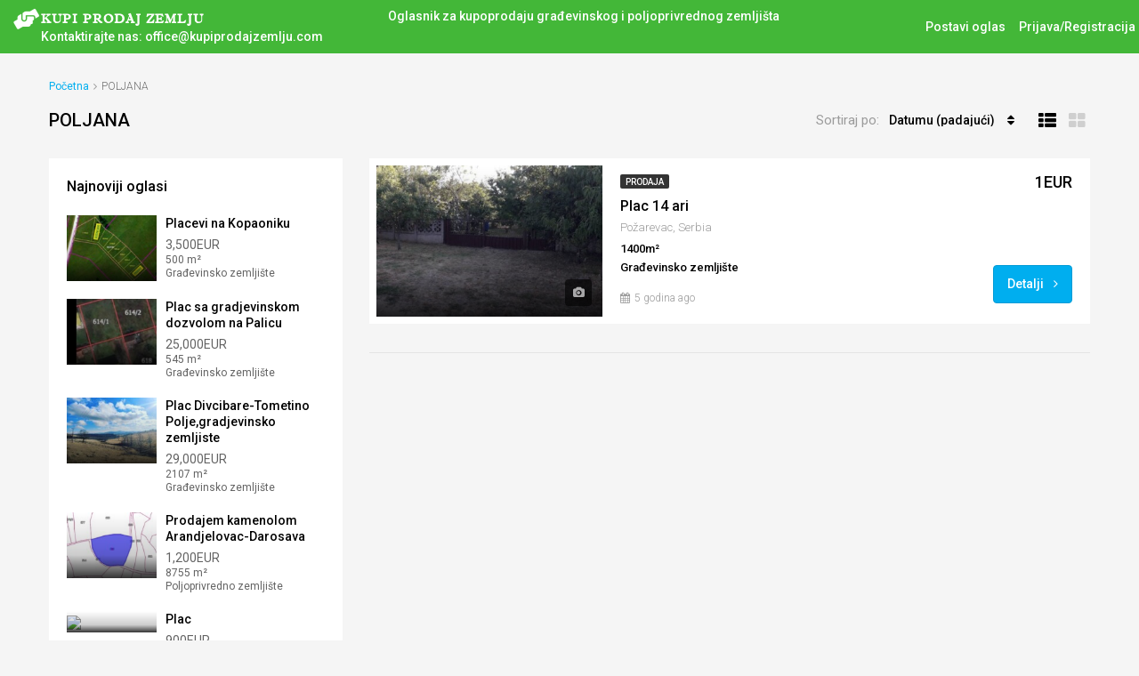

--- FILE ---
content_type: text/html; charset=UTF-8
request_url: https://www.kupiprodajzemlju.com/area/poljana/
body_size: 20116
content:
<!DOCTYPE html>

<html lang="sr-RS">

<head>

	<meta charset="UTF-8">

	<meta name="viewport" content="width=device-width, initial-scale=1">

	<link rel="profile" href="http://gmpg.org/xfn/11">

	<link rel="pingback" href="https://www.kupiprodajzemlju.com/xmlrpc.php">



	                        <script>
                            /* You can add more configuration options to webfontloader by previously defining the WebFontConfig with your options */
                            if ( typeof WebFontConfig === "undefined" ) {
                                WebFontConfig = new Object();
                            }
                            WebFontConfig['google'] = {families: ['Roboto:100,300,400,500,700,900,100italic,300italic,400italic,500italic,700italic,900italic&subset=latin-ext']};

                            (function() {
                                var wf = document.createElement( 'script' );
                                wf.src = 'https://ajax.googleapis.com/ajax/libs/webfont/1.5.3/webfont.js';
                                wf.type = 'text/javascript';
                                wf.async = 'true';
                                var s = document.getElementsByTagName( 'script' )[0];
                                s.parentNode.insertBefore( wf, s );
                            })();
                        </script>
                        <meta name='robots' content='index, follow, max-image-preview:large, max-snippet:-1, max-video-preview:-1' />

	<!-- This site is optimized with the Yoast SEO plugin v26.0 - https://yoast.com/wordpress/plugins/seo/ -->
	<title>POLJANA Arhive - Kupi Prodaj Zemlju</title>
	<link rel="canonical" href="https://www.kupiprodajzemlju.com/area/poljana/" />
	<meta property="og:locale" content="sr_RS" />
	<meta property="og:type" content="article" />
	<meta property="og:title" content="POLJANA Arhive - Kupi Prodaj Zemlju" />
	<meta property="og:url" content="https://www.kupiprodajzemlju.com/area/poljana/" />
	<meta property="og:site_name" content="Kupi Prodaj Zemlju" />
	<meta name="twitter:card" content="summary_large_image" />
	<script type="application/ld+json" class="yoast-schema-graph">{"@context":"https://schema.org","@graph":[{"@type":"CollectionPage","@id":"https://www.kupiprodajzemlju.com/area/poljana/","url":"https://www.kupiprodajzemlju.com/area/poljana/","name":"POLJANA Arhive - Kupi Prodaj Zemlju","isPartOf":{"@id":"https://www.kupiprodajzemlju.com/#website"},"primaryImageOfPage":{"@id":"https://www.kupiprodajzemlju.com/area/poljana/#primaryimage"},"image":{"@id":"https://www.kupiprodajzemlju.com/area/poljana/#primaryimage"},"thumbnailUrl":"https://www.kupiprodajzemlju.com/wp-content/uploads/2021/07/1-11.jpg","breadcrumb":{"@id":"https://www.kupiprodajzemlju.com/area/poljana/#breadcrumb"},"inLanguage":"sr-RS"},{"@type":"ImageObject","inLanguage":"sr-RS","@id":"https://www.kupiprodajzemlju.com/area/poljana/#primaryimage","url":"https://www.kupiprodajzemlju.com/wp-content/uploads/2021/07/1-11.jpg","contentUrl":"https://www.kupiprodajzemlju.com/wp-content/uploads/2021/07/1-11.jpg","width":1241,"height":393},{"@type":"BreadcrumbList","@id":"https://www.kupiprodajzemlju.com/area/poljana/#breadcrumb","itemListElement":[{"@type":"ListItem","position":1,"name":"Početna","item":"https://www.kupiprodajzemlju.com/"},{"@type":"ListItem","position":2,"name":"POLJANA"}]},{"@type":"WebSite","@id":"https://www.kupiprodajzemlju.com/#website","url":"https://www.kupiprodajzemlju.com/","name":"Kupi Prodaj Zemlju","description":"Kupi prodaj zemlju","publisher":{"@id":"https://www.kupiprodajzemlju.com/#organization"},"potentialAction":[{"@type":"SearchAction","target":{"@type":"EntryPoint","urlTemplate":"https://www.kupiprodajzemlju.com/?s={search_term_string}"},"query-input":{"@type":"PropertyValueSpecification","valueRequired":true,"valueName":"search_term_string"}}],"inLanguage":"sr-RS"},{"@type":"Organization","@id":"https://www.kupiprodajzemlju.com/#organization","name":"KUPI PRODAJ ZEMLJU","url":"https://www.kupiprodajzemlju.com/","logo":{"@type":"ImageObject","inLanguage":"sr-RS","@id":"https://www.kupiprodajzemlju.com/#/schema/logo/image/","url":"https://www.kupiprodajzemlju.com/wp-content/uploads/2018/03/1jojl1FOMkX9WypfBe43D6kiveGqxVLkBrJwXs1M3EMoAJtlSIvhfBv8vg-e1522330169981.png","contentUrl":"https://www.kupiprodajzemlju.com/wp-content/uploads/2018/03/1jojl1FOMkX9WypfBe43D6kiveGqxVLkBrJwXs1M3EMoAJtlSIvhfBv8vg-e1522330169981.png","width":140,"height":84,"caption":"KUPI PRODAJ ZEMLJU"},"image":{"@id":"https://www.kupiprodajzemlju.com/#/schema/logo/image/"}}]}</script>
	<!-- / Yoast SEO plugin. -->


<link rel='dns-prefetch' href='//maps-api-ssl.google.com' />
<link rel="alternate" type="application/rss+xml" title="Kupi Prodaj Zemlju &raquo; dovod" href="https://www.kupiprodajzemlju.com/feed/" />
<link rel="alternate" type="application/rss+xml" title="Kupi Prodaj Zemlju &raquo; dovod komentara" href="https://www.kupiprodajzemlju.com/comments/feed/" />
<link rel="alternate" type="application/rss+xml" title="Kupi Prodaj Zemlju &raquo; dovod za POLJANA Neighborhood" href="https://www.kupiprodajzemlju.com/area/poljana/feed/" />
<style id='wp-img-auto-sizes-contain-inline-css' type='text/css'>
img:is([sizes=auto i],[sizes^="auto," i]){contain-intrinsic-size:3000px 1500px}
/*# sourceURL=wp-img-auto-sizes-contain-inline-css */
</style>
<style id='wp-emoji-styles-inline-css' type='text/css'>

	img.wp-smiley, img.emoji {
		display: inline !important;
		border: none !important;
		box-shadow: none !important;
		height: 1em !important;
		width: 1em !important;
		margin: 0 0.07em !important;
		vertical-align: -0.1em !important;
		background: none !important;
		padding: 0 !important;
	}
/*# sourceURL=wp-emoji-styles-inline-css */
</style>
<style id='wp-block-library-inline-css' type='text/css'>
:root{--wp-block-synced-color:#7a00df;--wp-block-synced-color--rgb:122,0,223;--wp-bound-block-color:var(--wp-block-synced-color);--wp-editor-canvas-background:#ddd;--wp-admin-theme-color:#007cba;--wp-admin-theme-color--rgb:0,124,186;--wp-admin-theme-color-darker-10:#006ba1;--wp-admin-theme-color-darker-10--rgb:0,107,160.5;--wp-admin-theme-color-darker-20:#005a87;--wp-admin-theme-color-darker-20--rgb:0,90,135;--wp-admin-border-width-focus:2px}@media (min-resolution:192dpi){:root{--wp-admin-border-width-focus:1.5px}}.wp-element-button{cursor:pointer}:root .has-very-light-gray-background-color{background-color:#eee}:root .has-very-dark-gray-background-color{background-color:#313131}:root .has-very-light-gray-color{color:#eee}:root .has-very-dark-gray-color{color:#313131}:root .has-vivid-green-cyan-to-vivid-cyan-blue-gradient-background{background:linear-gradient(135deg,#00d084,#0693e3)}:root .has-purple-crush-gradient-background{background:linear-gradient(135deg,#34e2e4,#4721fb 50%,#ab1dfe)}:root .has-hazy-dawn-gradient-background{background:linear-gradient(135deg,#faaca8,#dad0ec)}:root .has-subdued-olive-gradient-background{background:linear-gradient(135deg,#fafae1,#67a671)}:root .has-atomic-cream-gradient-background{background:linear-gradient(135deg,#fdd79a,#004a59)}:root .has-nightshade-gradient-background{background:linear-gradient(135deg,#330968,#31cdcf)}:root .has-midnight-gradient-background{background:linear-gradient(135deg,#020381,#2874fc)}:root{--wp--preset--font-size--normal:16px;--wp--preset--font-size--huge:42px}.has-regular-font-size{font-size:1em}.has-larger-font-size{font-size:2.625em}.has-normal-font-size{font-size:var(--wp--preset--font-size--normal)}.has-huge-font-size{font-size:var(--wp--preset--font-size--huge)}.has-text-align-center{text-align:center}.has-text-align-left{text-align:left}.has-text-align-right{text-align:right}.has-fit-text{white-space:nowrap!important}#end-resizable-editor-section{display:none}.aligncenter{clear:both}.items-justified-left{justify-content:flex-start}.items-justified-center{justify-content:center}.items-justified-right{justify-content:flex-end}.items-justified-space-between{justify-content:space-between}.screen-reader-text{border:0;clip-path:inset(50%);height:1px;margin:-1px;overflow:hidden;padding:0;position:absolute;width:1px;word-wrap:normal!important}.screen-reader-text:focus{background-color:#ddd;clip-path:none;color:#444;display:block;font-size:1em;height:auto;left:5px;line-height:normal;padding:15px 23px 14px;text-decoration:none;top:5px;width:auto;z-index:100000}html :where(.has-border-color){border-style:solid}html :where([style*=border-top-color]){border-top-style:solid}html :where([style*=border-right-color]){border-right-style:solid}html :where([style*=border-bottom-color]){border-bottom-style:solid}html :where([style*=border-left-color]){border-left-style:solid}html :where([style*=border-width]){border-style:solid}html :where([style*=border-top-width]){border-top-style:solid}html :where([style*=border-right-width]){border-right-style:solid}html :where([style*=border-bottom-width]){border-bottom-style:solid}html :where([style*=border-left-width]){border-left-style:solid}html :where(img[class*=wp-image-]){height:auto;max-width:100%}:where(figure){margin:0 0 1em}html :where(.is-position-sticky){--wp-admin--admin-bar--position-offset:var(--wp-admin--admin-bar--height,0px)}@media screen and (max-width:600px){html :where(.is-position-sticky){--wp-admin--admin-bar--position-offset:0px}}

/*# sourceURL=wp-block-library-inline-css */
</style><style id='global-styles-inline-css' type='text/css'>
:root{--wp--preset--aspect-ratio--square: 1;--wp--preset--aspect-ratio--4-3: 4/3;--wp--preset--aspect-ratio--3-4: 3/4;--wp--preset--aspect-ratio--3-2: 3/2;--wp--preset--aspect-ratio--2-3: 2/3;--wp--preset--aspect-ratio--16-9: 16/9;--wp--preset--aspect-ratio--9-16: 9/16;--wp--preset--color--black: #000000;--wp--preset--color--cyan-bluish-gray: #abb8c3;--wp--preset--color--white: #ffffff;--wp--preset--color--pale-pink: #f78da7;--wp--preset--color--vivid-red: #cf2e2e;--wp--preset--color--luminous-vivid-orange: #ff6900;--wp--preset--color--luminous-vivid-amber: #fcb900;--wp--preset--color--light-green-cyan: #7bdcb5;--wp--preset--color--vivid-green-cyan: #00d084;--wp--preset--color--pale-cyan-blue: #8ed1fc;--wp--preset--color--vivid-cyan-blue: #0693e3;--wp--preset--color--vivid-purple: #9b51e0;--wp--preset--gradient--vivid-cyan-blue-to-vivid-purple: linear-gradient(135deg,rgb(6,147,227) 0%,rgb(155,81,224) 100%);--wp--preset--gradient--light-green-cyan-to-vivid-green-cyan: linear-gradient(135deg,rgb(122,220,180) 0%,rgb(0,208,130) 100%);--wp--preset--gradient--luminous-vivid-amber-to-luminous-vivid-orange: linear-gradient(135deg,rgb(252,185,0) 0%,rgb(255,105,0) 100%);--wp--preset--gradient--luminous-vivid-orange-to-vivid-red: linear-gradient(135deg,rgb(255,105,0) 0%,rgb(207,46,46) 100%);--wp--preset--gradient--very-light-gray-to-cyan-bluish-gray: linear-gradient(135deg,rgb(238,238,238) 0%,rgb(169,184,195) 100%);--wp--preset--gradient--cool-to-warm-spectrum: linear-gradient(135deg,rgb(74,234,220) 0%,rgb(151,120,209) 20%,rgb(207,42,186) 40%,rgb(238,44,130) 60%,rgb(251,105,98) 80%,rgb(254,248,76) 100%);--wp--preset--gradient--blush-light-purple: linear-gradient(135deg,rgb(255,206,236) 0%,rgb(152,150,240) 100%);--wp--preset--gradient--blush-bordeaux: linear-gradient(135deg,rgb(254,205,165) 0%,rgb(254,45,45) 50%,rgb(107,0,62) 100%);--wp--preset--gradient--luminous-dusk: linear-gradient(135deg,rgb(255,203,112) 0%,rgb(199,81,192) 50%,rgb(65,88,208) 100%);--wp--preset--gradient--pale-ocean: linear-gradient(135deg,rgb(255,245,203) 0%,rgb(182,227,212) 50%,rgb(51,167,181) 100%);--wp--preset--gradient--electric-grass: linear-gradient(135deg,rgb(202,248,128) 0%,rgb(113,206,126) 100%);--wp--preset--gradient--midnight: linear-gradient(135deg,rgb(2,3,129) 0%,rgb(40,116,252) 100%);--wp--preset--font-size--small: 13px;--wp--preset--font-size--medium: 20px;--wp--preset--font-size--large: 36px;--wp--preset--font-size--x-large: 42px;--wp--preset--spacing--20: 0.44rem;--wp--preset--spacing--30: 0.67rem;--wp--preset--spacing--40: 1rem;--wp--preset--spacing--50: 1.5rem;--wp--preset--spacing--60: 2.25rem;--wp--preset--spacing--70: 3.38rem;--wp--preset--spacing--80: 5.06rem;--wp--preset--shadow--natural: 6px 6px 9px rgba(0, 0, 0, 0.2);--wp--preset--shadow--deep: 12px 12px 50px rgba(0, 0, 0, 0.4);--wp--preset--shadow--sharp: 6px 6px 0px rgba(0, 0, 0, 0.2);--wp--preset--shadow--outlined: 6px 6px 0px -3px rgb(255, 255, 255), 6px 6px rgb(0, 0, 0);--wp--preset--shadow--crisp: 6px 6px 0px rgb(0, 0, 0);}:where(.is-layout-flex){gap: 0.5em;}:where(.is-layout-grid){gap: 0.5em;}body .is-layout-flex{display: flex;}.is-layout-flex{flex-wrap: wrap;align-items: center;}.is-layout-flex > :is(*, div){margin: 0;}body .is-layout-grid{display: grid;}.is-layout-grid > :is(*, div){margin: 0;}:where(.wp-block-columns.is-layout-flex){gap: 2em;}:where(.wp-block-columns.is-layout-grid){gap: 2em;}:where(.wp-block-post-template.is-layout-flex){gap: 1.25em;}:where(.wp-block-post-template.is-layout-grid){gap: 1.25em;}.has-black-color{color: var(--wp--preset--color--black) !important;}.has-cyan-bluish-gray-color{color: var(--wp--preset--color--cyan-bluish-gray) !important;}.has-white-color{color: var(--wp--preset--color--white) !important;}.has-pale-pink-color{color: var(--wp--preset--color--pale-pink) !important;}.has-vivid-red-color{color: var(--wp--preset--color--vivid-red) !important;}.has-luminous-vivid-orange-color{color: var(--wp--preset--color--luminous-vivid-orange) !important;}.has-luminous-vivid-amber-color{color: var(--wp--preset--color--luminous-vivid-amber) !important;}.has-light-green-cyan-color{color: var(--wp--preset--color--light-green-cyan) !important;}.has-vivid-green-cyan-color{color: var(--wp--preset--color--vivid-green-cyan) !important;}.has-pale-cyan-blue-color{color: var(--wp--preset--color--pale-cyan-blue) !important;}.has-vivid-cyan-blue-color{color: var(--wp--preset--color--vivid-cyan-blue) !important;}.has-vivid-purple-color{color: var(--wp--preset--color--vivid-purple) !important;}.has-black-background-color{background-color: var(--wp--preset--color--black) !important;}.has-cyan-bluish-gray-background-color{background-color: var(--wp--preset--color--cyan-bluish-gray) !important;}.has-white-background-color{background-color: var(--wp--preset--color--white) !important;}.has-pale-pink-background-color{background-color: var(--wp--preset--color--pale-pink) !important;}.has-vivid-red-background-color{background-color: var(--wp--preset--color--vivid-red) !important;}.has-luminous-vivid-orange-background-color{background-color: var(--wp--preset--color--luminous-vivid-orange) !important;}.has-luminous-vivid-amber-background-color{background-color: var(--wp--preset--color--luminous-vivid-amber) !important;}.has-light-green-cyan-background-color{background-color: var(--wp--preset--color--light-green-cyan) !important;}.has-vivid-green-cyan-background-color{background-color: var(--wp--preset--color--vivid-green-cyan) !important;}.has-pale-cyan-blue-background-color{background-color: var(--wp--preset--color--pale-cyan-blue) !important;}.has-vivid-cyan-blue-background-color{background-color: var(--wp--preset--color--vivid-cyan-blue) !important;}.has-vivid-purple-background-color{background-color: var(--wp--preset--color--vivid-purple) !important;}.has-black-border-color{border-color: var(--wp--preset--color--black) !important;}.has-cyan-bluish-gray-border-color{border-color: var(--wp--preset--color--cyan-bluish-gray) !important;}.has-white-border-color{border-color: var(--wp--preset--color--white) !important;}.has-pale-pink-border-color{border-color: var(--wp--preset--color--pale-pink) !important;}.has-vivid-red-border-color{border-color: var(--wp--preset--color--vivid-red) !important;}.has-luminous-vivid-orange-border-color{border-color: var(--wp--preset--color--luminous-vivid-orange) !important;}.has-luminous-vivid-amber-border-color{border-color: var(--wp--preset--color--luminous-vivid-amber) !important;}.has-light-green-cyan-border-color{border-color: var(--wp--preset--color--light-green-cyan) !important;}.has-vivid-green-cyan-border-color{border-color: var(--wp--preset--color--vivid-green-cyan) !important;}.has-pale-cyan-blue-border-color{border-color: var(--wp--preset--color--pale-cyan-blue) !important;}.has-vivid-cyan-blue-border-color{border-color: var(--wp--preset--color--vivid-cyan-blue) !important;}.has-vivid-purple-border-color{border-color: var(--wp--preset--color--vivid-purple) !important;}.has-vivid-cyan-blue-to-vivid-purple-gradient-background{background: var(--wp--preset--gradient--vivid-cyan-blue-to-vivid-purple) !important;}.has-light-green-cyan-to-vivid-green-cyan-gradient-background{background: var(--wp--preset--gradient--light-green-cyan-to-vivid-green-cyan) !important;}.has-luminous-vivid-amber-to-luminous-vivid-orange-gradient-background{background: var(--wp--preset--gradient--luminous-vivid-amber-to-luminous-vivid-orange) !important;}.has-luminous-vivid-orange-to-vivid-red-gradient-background{background: var(--wp--preset--gradient--luminous-vivid-orange-to-vivid-red) !important;}.has-very-light-gray-to-cyan-bluish-gray-gradient-background{background: var(--wp--preset--gradient--very-light-gray-to-cyan-bluish-gray) !important;}.has-cool-to-warm-spectrum-gradient-background{background: var(--wp--preset--gradient--cool-to-warm-spectrum) !important;}.has-blush-light-purple-gradient-background{background: var(--wp--preset--gradient--blush-light-purple) !important;}.has-blush-bordeaux-gradient-background{background: var(--wp--preset--gradient--blush-bordeaux) !important;}.has-luminous-dusk-gradient-background{background: var(--wp--preset--gradient--luminous-dusk) !important;}.has-pale-ocean-gradient-background{background: var(--wp--preset--gradient--pale-ocean) !important;}.has-electric-grass-gradient-background{background: var(--wp--preset--gradient--electric-grass) !important;}.has-midnight-gradient-background{background: var(--wp--preset--gradient--midnight) !important;}.has-small-font-size{font-size: var(--wp--preset--font-size--small) !important;}.has-medium-font-size{font-size: var(--wp--preset--font-size--medium) !important;}.has-large-font-size{font-size: var(--wp--preset--font-size--large) !important;}.has-x-large-font-size{font-size: var(--wp--preset--font-size--x-large) !important;}
/*# sourceURL=global-styles-inline-css */
</style>

<style id='classic-theme-styles-inline-css' type='text/css'>
/*! This file is auto-generated */
.wp-block-button__link{color:#fff;background-color:#32373c;border-radius:9999px;box-shadow:none;text-decoration:none;padding:calc(.667em + 2px) calc(1.333em + 2px);font-size:1.125em}.wp-block-file__button{background:#32373c;color:#fff;text-decoration:none}
/*# sourceURL=/wp-includes/css/classic-themes.min.css */
</style>
<link rel='stylesheet' id='contact-form-7-css' href='https://www.kupiprodajzemlju.com/wp-content/plugins/contact-form-7/includes/css/styles.css?x46520&amp;ver=6.1.4' type='text/css' media='all' />
<link rel='stylesheet' id='rs-plugin-settings-css' href='https://www.kupiprodajzemlju.com/wp-content/plugins/revslider/public/assets/css/settings.css?x46520&amp;ver=5.4.6.4' type='text/css' media='all' />
<style id='rs-plugin-settings-inline-css' type='text/css'>
#rs-demo-id {}
/*# sourceURL=rs-plugin-settings-inline-css */
</style>
<link rel='stylesheet' id='bootstrap.min-css' href='https://www.kupiprodajzemlju.com/wp-content/themes/houzez/css/bootstrap.min.css?x46520&amp;ver=3.3.5' type='text/css' media='all' />
<link rel='stylesheet' id='font-awesome.min-css' href='https://www.kupiprodajzemlju.com/wp-content/themes/houzez/css/font-awesome.min.css?x46520&amp;ver=4.7.0' type='text/css' media='all' />
<link rel='stylesheet' id='houzez-all-css' href='https://www.kupiprodajzemlju.com/wp-content/themes/houzez/css/all.min.css?x46520&amp;ver=1.6.3.1' type='text/css' media='all' />
<link rel='stylesheet' id='houzez-main-css' href='https://www.kupiprodajzemlju.com/wp-content/themes/houzez/css/main.css?x46520&amp;ver=1.6.3.1' type='text/css' media='all' />
<link rel='stylesheet' id='houzez-style-css' href='https://www.kupiprodajzemlju.com/wp-content/themes/houzez-child/style.css?x46520&amp;ver=1.6.3.1' type='text/css' media='all' />
<style id='houzez-style-inline-css' type='text/css'>

        .advance-search-header, 
        .advanced-search-mobile, 
        .advanced-search-mobile .single-search .form-control,
        .search-expandable .advanced-search {
            background-color: #ffffff;
        }
        .search-expand-btn {
            background-color: #94c1e8;
        }
        .search-expand-btn {
            color: #ffffff
        }
        .advance-search-header .houzez-theme-button,
        .advanced-search-mobile .houzez-theme-button,
        .splash-search .btn-secondary,
        .advanced-search .btn-secondary,
        .gform_button, 
        .gform_wrapper .button, 
        .gform_wrapper .gform_page_footer .button.gform_next_button {
            color: #ffffff;
            background-color: #ff6e00;
            border: 1px solid #ff6e00;
        }
        .advance-search-header .houzez-theme-button:focus,
        .advanced-search-mobile .houzez-theme-button:focus,
        .advanced-search .btn-secondary:focus,
        .splash-search .btn-secondary:focus,
        .gform_wrapper .button:focus, 
        .gform_wrapper .gform_page_footer .button.gform_next_button:focus {
          color: #ffffff;
          background-color: #e96603;
          border: 1px solid #e96603;
        }
        .advance-search-header .houzez-theme-button:hover,
        .advanced-search .btn-secondary:hover,
        .advanced-search .btn-secondary:active,
        .advanced-search .btn-secondary:active:hover,
        .advanced-search .btn-secondary.active,
        .advanced-search-mobile .houzez-theme-button:hover,
        .splash-search .btn-secondary:hover,
        .gform_wrapper .button:hover, 
        .gform_wrapper .gform_page_footer .button.gform_next_button:hover,
        .gform_wrapper .button:active, 
        .gform_wrapper .gform_page_footer .button.gform_next_button:active {
          color: #ffffff;
          background-color: #e96603;
          border: 1px solid #e96603;
        }
        .advance-search-header .houzez-theme-button:active,
        .advanced-search .btn-secondary:active,
        .advanced-search-mobile .houzez-theme-button:active,
        .splash-search .btn-secondary:active {
          color: #ffffff;
          background-color: #e96603;
          border: 1px solid #e96603;
        }
        .advanced-search .bootstrap-select .btn,
        .advanced-search .bootstrap-select.open .btn,
        .banner-search-main .dropdown-toggle,
        .advanced-search .form-control,
        .advanced-search-mobile .advance-fields .bootstrap-select .btn,
        .advanced-search-mobile .advance-fields .bootstrap-select.open .btn,
        .advanced-search-mobile .advance-fields .form-control {
            background-color: #fff;
            color: #959595;
        }
        .advanced-search .dropdown-toggle,
        .advanced-search .form-control,
        .advance-search-header .bootstrap-select .btn,
        .advance-search-header .bootstrap-select .fave-load-more a,
        .fave-load-more .advance-search-header .bootstrap-select a,
        .advance-fields .form-control,
        .advanced-search .btn-default.active:hover, .btn-default:active:hover, 
        .advanced-search .open >.btn-default.dropdown-toggle:hover
        .advanced-search .bootstrap-select .btn,
        .advanced-search .bootstrap-select.open .btn,
        .range-wrap {
            border-width: 1px;
            border-style: solid;
            border-color: #cccccc;
        }

        .advanced-search .input-group .form-control,        
        .search-long .search input,
        .advanced-search .search-long .search,
        .advanced-search .search-long .btn-group,
        .advanced-search .search-long .advance-btn,
        .input-group-addon {
            border-color: #cccccc !important;
        }
        .advanced-search-mobile .advance-fields {
            border-top: 1px solid #cccccc;
        }
        .advanced-search-mobile .single-search-wrap button {
            color: #cccccc;
        }

        .advanced-search-mobile .advance-fields::after {
            border-bottom-color: #cccccc;
        }
        .advance-btn.blue {
            color: #ffffff;
        }
        .advance-btn.blue:hover,
        .advance-btn.blue:focus {
            color: #e96603;
        }
        .advanced-search .advance-btn {
            color: #00AEEF;
        }
        .advanced-search .advance-btn:hover {
            color:#00AEEF;
        }
        .advanced-search .advance-btn:focus,
        .advanced-search .advance-btn.active {
            color:#00AEEF;
        }
        .advanced-search .advance-fields,
        .advanced-search .features-list label.title,
        .advanced-search .features-list .checkbox-inline,
        .advanced-search-mobile .advance-fields,
        .advanced-search-mobile .features-list label.title,
        .advanced-search-mobile .features-list .checkbox-inline,
        .range-title,
        .range-text,
        .range-text p,
        .min-price-range,
        .max-price-range,
        .advanced-search-mobile {
            color: #000000;
        }

        .auto-complete {
            background-color: #fff;
        }
        .auto-complete,
        .auto-complete .media {
            border-color: #ccc;
        }
        .bootstrap-select.btn-group .dropdown-menu li a:hover, 
        .bootstrap-select.btn-group .dropdown-menu li a:focus, 
        .bootstrap-select.btn-group .dropdown-menu li a:active {
            background-color: rgba(0, 174, 239, 0.12);
        }

            
        
        .top-bar {
            background-color: #000000;
        }
        .top-bar .top-nav > ul > li > a:hover,
        .top-bar .top-nav > ul li.active > a,
        .top-bar .top-nav > ul ul a:hover,
        .top-contact a:hover,
        .top-bar .dropdown-menu > li:hover,
        .top-contact li .btn:hover {
            color: rgba(0,174,239,0.75);
        }
        .top-contact a,
        .top-contact li,
        .top-contact li .btn,
        .top-bar .top-nav > ul > li > a,
        .top-bar .dropdown-menu {
            color: #ffffff;
            background-color: #000000;
        }
        .top-bar .mobile-nav .nav-trigger {
            color: #FFFFFF;
        }
        
        body {
            background-color: #f5f5f5;
        }
        a,        
        .blue,
        .text-primary,
        .btn-link,
        .item-body h2,
        .detail h3,
        .breadcrumb li a,
        .fave-load-more a,
        .sort-tab .btn,
        .sort-tab .fave-load-more a,
        .fave-load-more .sort-tab a,
        .pagination-main .pagination a,
        .team-caption-after .team-name a:hover,
        .team-caption-after .team-designation a:hover,
        .agent-media .view,
        .my-property-menu a.active,
        .my-property-menu a:hover,
        .search-panel .advance-trigger{        
            color: ;
        }
        .banner-caption h1,
        .banner-caption h2  {
            color: #ffffff;
        }
        .property-item h2 a,
        .property-item .property-title a,
        .widget .media-heading a {
            color: #000000;
        }
        .property-item h2 a:hover,
        .property-item .property-title a:hover,
        .widget .media-heading a:hover {
            color: ;
        }
        .owl-theme .owl-nav [class*=owl-],        
        .testimonial-carousel .owl-nav [class*=owl-]:hover,
        .testimonial-carousel .owl-nav [class*=owl-]:focus,
        .gallery-thumb .icon,
        .share_tooltip {
            background-color: ;
        }
        #sidebar .widget_tag_cloud .tagcloud a,
        .article-footer .meta-tags a,
        .pagination-main .pagination li.active a,
        .other-features .btn.btn-secondary,
        .my-menu .active a,        
        .houzez-module .module-title-nav .module-nav .btn,
        .houzez-module .module-title-nav .module-nav .fave-load-more a,
        .fave-load-more .houzez-module .module-title-nav .module-nav a {
            color: #fff;
            background-color: ;
            border: 1px solid ;
        }
        .plan-tabs li.active {
            box-shadow: inset 0 4px 0 ;
            border-top-color: ;
            background-color: #fff;
            color: ;
        }
        .btn-primary,        
        .label-primary,
        .scrolltop-btn {
            color: #fff;
            background-color: ;
            border-color: ;
        }
        .btn-primary.btn-trans{
            color: ;
        }
        .header-section-2 .header-top-call {
            color: #ffffff;
            background-color: #00aeef;
        }
        .header-section-2 .avatar {
            color: #ffffff;
        }
        @media (max-width: 991px) {
            .header-section-2 .header-top,
            .header-section-5 .header-top {
                background-color: ;
            }
        }
        .modal-header,
        .ui-slider-horizontal .ui-slider-range,
        .ui-state-hover,
        .ui-widget-content .ui-state-hover,
        .ui-widget-header .ui-state-hover,
        .ui-state-focus,
        .ui-widget-content .ui-state-focus,
        .ui-widget-header .ui-state-focus,
        .list-loading-bar {
            background-color: ;
            border-color: transparent;
        }
        .houzez-module .module-title-nav .module-nav .btn,
        #save_as_draft {
            color: ;
            border: 1px solid ;
            background-color: transparent;
        }
        .fave-load-more a,
        .fave-load-more a:hover {
            border: 1px solid ;
        }
        #transportation,
        #supermarkets,
        #schools,
        #libraries,
        #pharmacies,
        #hospitals,
        .pay-step-block.active span,
        .loader-ripple div:nth-of-type(2){
            border-color: ;
        }
        .loader-ripple div:nth-of-type(1){
            border-color: #94c1e8;
        }
        .detail-block .alert-info {
            color: rgba(0,0,0,.85);
            background-color: rgba(0,174,239,0.1);
            border: 1px solid ;
        }
        .houzez-taber-wrap .houzez-tabs li.active::before,
        .houzez-taber-wrap .houzez-tabs li:hover::before,
        .houzez-taber-wrap .houzez-tabs li:active::before,
        .profile-tabs li:hover,
        .steps-nav, .steps-progress-main .steps-progress span {
            background-color: ;
        }
        .btn-secondary,
        .agent_contact_form.btn-secondary,
         .form-media .wpcf7-submit,
         .wpcf7-submit,
         .dsidx-resp-area-submit input[type='submit']{
            color: #fff;
            background-color: #94c1e8;
            border-color: #94c1e8;
        }
        .btn-secondary.btn-trans{
            color: #94c1e8;
        }
        .item-thumb .label-featured, figure .label-featured, .carousel-module .carousel .item figure .label-featured {
            background-color: #77c720;
            color: #ffffff;
        }
        
            a:hover,
            a:focus,
            a:active,
            .blue:hover,
            .btn-link:hover,
            .breadcrumb li a:hover,
            .pagination-main .pagination a:hover,
            .vc_toggle_title h4:hover ,
            .footer a:hover,
            .impress-address:hover,
            .agent-media .view:hover,
            .my-property .dropdown-menu a:hover,
            .article-detail .article-title a:hover,
            .comments-block .article-title a:hover,
            .detail-block .list-features a:hover{
                color: rgba(75,239,0,0.75);
                text-decoration: none;
            }
            
            .detail-top .media-tabs a:hover span,
            .header-section.slpash-header .header-right a.btn:hover,
            .slpash-header.header-section-4 .header-right a.btn:hover,
            .houzez-module .module-title-nav .module-nav .btn:hover,
            .houzez-module .module-title-nav .module-nav .fave-load-more a:hover,
            .fave-load-more .houzez-module .module-title-nav .module-nav a:hover,
            .houzez-module .module-title-nav .module-nav .btn:focus,
            .houzez-module .module-title-nav .module-nav .fave-load-more a:focus,
            .fave-load-more .houzez-module .module-title-nav .module-nav a:focus{
                color: #fff;
                background-color: rgba(75,239,0,0.75);
                border: 1px solid rgba(75,239,0,0.75);
            }
            .fave-load-more a:hover,
            #sidebar .widget_tag_cloud .tagcloud a:hover,
            .article-footer .meta-tags a:hover,
            .other-features .btn.btn-secondary:hover,
            .my-actions .action-btn:hover,
            .my-actions .action-btn:focus,
            .my-actions .action-btn:active,
            .my-actions .open .action-btn{
                background-color: rgba(75,239,0,0.75);
                border-color: rgba(75,239,0,0.75);
            }
            .owl-theme .owl-nav [class*=owl-]:hover,
            .owl-theme .owl-nav [class*=owl-]:focus,
            .owl-theme .owl-nav [class*=owl-]:active,
            .testimonial-carousel .owl-nav [class*=owl-]:hover,
            .testimonial-carousel .owl-nav [class*=owl-]:focus{
                border-color: rgba(75,239,0,0.75);
            }
            .owl-theme .owl-nav [class*=owl-]:hover,
            .owl-theme .owl-nav [class*=owl-]:focus,
            .owl-theme .owl-nav [class*=owl-]:active {
                background-color: rgba(75,239,0,0.75);
            }
            .btn-primary:hover,
            .btn-primary:focus,
            .btn-primary:active,
            .btn-primary.active,
            .btn-primary:active:hover,
            .btn-primary.btn-trans:hover,
            .btn-primary.btn-trans:focus,
            .btn-primary.btn-trans:active,
            .btn-primary.btn-trans.active,
            .btn-primary.btn-trans:active:hover,
            .invoice-list .btn-invoice:hover,
            #houzez-gmap-main .map-btn:hover,
            .media-tabs-list li > a:hover,
            .media-tabs-list li.active a,
            .detail-bar .detail-tabs li:hover,
            .actions li > span:hover,
            .lightbox-arrow:hover,
            .scrolltop-btn:hover {
                background-color: rgba(75,239,0,0.75);
                border-color: rgba(75,239,0,0.75);
            }
            .btn-secondary:hover,
            .btn-secondary:focus,
            .btn-secondary:active,
            .btn-secondary.active,
            .btn-secondary:active:hover,
            .btn-secondary.btn-trans:hover,
            .btn-secondary.btn-trans:focus,
            .btn-secondary.btn-trans:active,
            .btn-secondary.btn-trans.active,
            .btn-secondary.btn-trans:active:hover,
            .agent_contact_form.btn-secondary:hover,
             .form-media .wpcf7-submit:hover,
             .wpcf7-submit:hover,
             .wpcf7-submit:focus,
             .wpcf7-submit:active,
             .dsidx-resp-area-submit input[type='submit']:hover,
             .dsidx-resp-area-submit input[type='submit']:focus,
             .dsidx-resp-area-submit input[type='submit']:active{
                color: #fff;
                background-color: rgba(148,193,232,1);
                border-color: rgba(148,193,232,1);
            }
        .header-section {
            background-color: #43b738;
        }
        .header-section .navi > ul > li > a {
            color: #FFFFFF;
            background-color: transparent;
        }
        .header-section .header-right .user a,
        .header-section .header-right span {
            color: #FFFFFF;
        }
            .header-section .navi > ul > li > a:hover {
                color: rgba(255,255,255,1);
                background-color: rgba(255,255,255,0.2);
            }
            .header-section .header-right .user a:hover,
            .header-section .header-right span:hover {
                color: rgba(255,255,255,1);
            }
        .header-section-3 .header-top {
            background-color: #ffffff;
        }
        .header-section-3 .header-top-social a,
        .header-section-3 .header-contact .contact-block .fa,
        .header-section-3 .header-top .media-heading,
        .header-contact .contact-block p{
            color: #004274;
        }
        .header-contact .contact-block .fa {
            color: #4cc6f4;
        }
        .header-section-3 .header-bottom {
            background-color: #00AEEF;
        }
        .header-section-3 .navi > ul > li > a,
        .header-section-3 .header-right .user a,
        .header-section-3 .header-right span {
            color: #ffffff;
        }
            .header-section-3 .navi > ul > li > a:hover,
            .header-section-3 .navi > ul > li.active > a{
                color: rgba(255,255,255,1);
                background-color: rgba(255,255,255,0.2);
            }
            .header-section-3 .header-right .user a:hover,
            .header-section-3 .header-right span:hover {
                color: rgba(255,255,255,1);
            }
            .header-section-3 .navi > ul > li {
                border-right: 1px solid rgba(255,255,255,0.2);
            }
            .header-section-3 .header-bottom {
                border-top: 1px solid rgba(255,255,255,0.2);
            }
            .header-section-3 .navi > ul {
                border-left: 1px solid rgba(255,255,255,0.2);
            }
        .header-section-2 .header-top, .header-section-5 .header-top {
            background-color: #004272;
        }
        .header-section-2 .header-bottom, .header-section-5 .header-bottom {
            background-color: #004272;
            border-top: 1px solid #2a353d;
            border-bottom: 1px solid #2a353d;
        }
        .header-section-2 .header-bottom .navi > ul > li, .header-section-5 .header-bottom .navi > ul > li {
            border-right: 1px solid #2a353d;
        }
        .header-section-2 .header-right {
            border-left: 1px solid #2a353d;
        }
        .header-section-2 .navi > ul > li > a,
        .header-section-2 .header-right .user a,
         .header-section-2 .header-right span,
         .header-section-5 .navi > ul > li > a,
        .header-section-5 .header-right .user a,
         .header-section-5 .header-right span {
            color: #FFFFFF;
        }
        .header-section-5 .header-top-social li a, header-section-3 .header-top-social li a {
            color: #FFFFFF;
        }
        
            .header-section-2 .navi > ul > li > a:hover,
             .header-section-2 .navi > ul > li.active > a,
             .header-section-5 .navi > ul > li > a:hover,
             .header-section-5 .navi > ul > li.active > a {
                color: rgba(255,255,255,1);
                background-color: rgba(255,255,255,0.2);
            }
            .header-section-2 .header-right .user a:hover,
             .header-section-2 .header-right span:hover,
             .header-section-5 .header-right .user a:hover,
             .header-section-5 .header-right span:hover {
                color: rgba(255,255,255,1);
            }
        .header-section .header-right a.btn,
        .header-section-2 .header-right a.btn,
        .header-section-3 .header-right a.btn,
        .header-section-5 .header-right a.btn,
        .header-section-6 .header-right a.btn {
            color: #ffffff;
            border: 1px solid #ffffff;
            background-color: rgba(255,255,255,0.2);
        }
        .header-section .header-right .user a.btn:hover,
        .header-section-2 .header-right .user a.btn:hover,
        .header-section-3 .header-right .user a.btn:hover,
        .header-section-5 .header-right .user a.btn:hover,
        .header-section-6 .header-right .user a.btn:hover {
            color: rgba(255,255,255,1);
            border-color: #ffffff;
            background-color: rgba(255,255,255,0.1);
        }
    
        .header-section-4,
        .header-section-4 .navi > ul ul,
        .sticky_nav.header-section-4 {
            background-color: #ffffff;
        }
        .header-section-4 .navi > ul > li > a,
        .header-section-4 .navi > ul ul a,
        .header-section-4 .header-right .user a,
        .header-section-4 .header-right span {
            color: #004274;
        }
        .header-section-4 .header-right a.btn {
            color: #004274;
            border: 1px solid #004274;
            background-color: #ffffff;
        }
            .header-section-4 .navi > ul > li > a:hover,
            .header-section-4 .navi > ul ul a:hover,
            .header-section-4 .navi > ul > li.active > a,
            .header-section-4 .header-right .user a:hover,
            .header-section-4 .header-right .user a:focus,
            .header-section-4 .header-right span:hover,
            .header-section-4 .header-right span:focus {
                color: rgba(0,174,239,1);
            }
            .header-section-4 .header-right .user .btn:hover {
                color: rgba(255,255,255,1);
                border-color: rgba(0,174,239,1);
                background-color: rgba(0,174,239,1);
            }
      .houzez-header-transparent {
       background-color: transparent; position: absolute; width: 100%;
       border-bottom: 1px none;
       border-color: rgba(255,255,255,0.3);
      }
      .header-section-4.houzez-header-transparent .navi > ul > li > a,

      .header-section-4.houzez-header-transparent .header-right .account-action span,
      .header-section-4.houzez-header-transparent .header-right .user span {
         color: #ffffff;
      }
    .header-section-4.houzez-header-transparent .navi > ul > li > a:hover,
        .header-section-4.houzez-header-transparent .navi > ul ul a:hover,
        .header-section-4.houzez-header-transparent .account-action li:hover,

        .header-section-4.houzez-header-transparent .header-right .user a:hover,
        .header-section-4.houzez-header-transparent .header-right .account-action span:hover,
        .header-section-4.houzez-header-transparent .header-right .user span:hover,
        .header-section-4.houzez-header-transparent .header-right .user a:focus {
            color: #00aeef;
        }
    .header-section-4.houzez-header-transparent .header-right .btn {
        color: #ffffff;
        border: 1px solid #ffffff;
        background-color: rgba(255,255,255,0.2);
    }
            .header-section-4.houzez-header-transparent .header-right .user .btn:hover {
                color: rgba(255,255,255,1);
                border-color: rgba(0,174,239,1);
                background-color: rgba(0,174,239,1);
            }
        .header-section-6 {
            background-color: #00AEEF;
        }
        .header-section-6 .navi > ul > li > a {
            color: #FFFFFF;
            background-color: transparent;
        }
        .header-section-6 .header-right .user a,
        .header-section-6 .header-right span {
            color: #FFFFFF;
        }
        .header-section-6-icons .header-top-social li a {
            color: #FFFFFF;
        }
        
            .header-section-6 .navi > ul > li > a:hover {
                color: rgba(255,255,255,1);
                background-color: rgba(255,255,255,0.2);
            }
            .header-section-6 .header-right .user a:hover,
            .header-section-6 .header-right span:hover {
                color: rgba(255,255,255,1);
            }
        .navi.main-nav > ul ul {
            background-color: rgba(255,255,255,0.95);
        }
        .navi.main-nav > ul ul a {
            color: #2e3e49!important;
        }
        .navi.main-nav > ul ul a:hover {
            color: #0eaf00!important;
        }
        .navi.main-nav > ul ul li,
        .houzez-megamenu-inner .sub-menu li {
            border-color: #e6e6e6;
        }
     
        .header-section .header-right a,
        .header-section .header-right span,
        .header-section .header-right .btn-default,
        .header-section .navi ul li,
        .header-section .account-dropdown > ul > li > a,

        .header-section-3 .header-right a,
        .header-section-3 .header-right span,
        .header-section-3 .navi ul li,
        .header-section-3 .account-dropdown > ul > li > a,

        .header-section-2 .header-right a,
        .header-section-2 .header-right span,
        .header-section-2 .navi ul li,
        .header-section-2 .account-dropdown > ul > li > a,

        .header-section-4 .header-right a,
        .header-section-4 .header-right span,
        .header-section-4 .navi ul li,
        .header-section-4 .header-right .btn-default,
        .header-section-4 .account-dropdown > ul > li > a,

        .header-section-5 .header-right a,
        .header-section-5 .header-right span,
        .header-section-5 .navi ul li,
        .header-section-5 .account-dropdown > ul > li > a,

        .header-section-6 .header-right a,
        .header-section-6 .header-right span,
        .header-section-6 .navi ul li,
        .header-section-6 .account-dropdown > ul > li > a,

        .board-panel-menu > li a {
            font-family: Roboto;
            font-size: 14px;
            font-weight: 500;
            line-height: 18px;
            text-transform: none;
            text-align: left;
        }
        .header-section.slpash-header .navi > ul > li > a:hover,
        .slpash-header.header-section-4 .navi > ul > li > a:hover,
        .header-section.slpash-header .header-right .user > a:hover,
        .slpash-header.header-section-4 .header-right .user > a:hover,
        .header-section.slpash-header .navi > ul > li > a:focus,
        .slpash-header.header-section-4 .navi > ul > li > a:focus,
        .header-section.slpash-header .header-right .user > a:focus,
        .slpash-header.header-section-4 .header-right .user > a:focus  {
            color: rgba(255,255,255,1);
        }
        .header-section.slpash-header .navi > ul > li.active > a{
            color: ;
        }
        .header-mobile {
            background-color: #00AEEF;
        }
        .header-mobile .nav-dropdown > ul {
            background-color: rgba(255,255,255,0.95);
        }
        .mobile-nav .nav-trigger,
        .header-mobile .user a,
        .header-mobile .user-icon {
            color: #FFFFFF;
        }
        .splash-header .mobile-nav .nav-trigger,
        .splash-header .header-mobile .user a,
        .splash-header .header-mobile .user-icon {
            color: #FFFFFF;
        }
        .nav-dropdown a,
        .nav-dropdown li .expand-me {
            color: #004274;
        }
        .mobile-nav a,
        .header-mobile .account-dropdown > ul > li a {
            font-family: Roboto;
            font-size: 14px;
            font-weight: 500;
            line-height: 18px;
            text-transform: none;
            text-align: left;
        }
        .mobile-nav .nav-dropdown > ul ul a {
            color: #ffffff;
            background-color: #30C7FF;
        }
        .mobile-nav .nav-dropdown li {
            border-top: 1px solid #ffffff;            
        }
            .mobile-nav .nav-dropdown > ul > li:hover {
                background-color: rgba(0,174,239,1);
            }
            .mobile-nav .nav-dropdown li.active > a {
                color: rgba(255,255,255,1);
                background-color: rgba(0,174,239,1);
            }
        .account-dropdown > ul {
            background-color: #FFFFFF;
        }
        .account-dropdown > ul:before {
            border-bottom-color: #FFFFFF;
        }
        .account-dropdown > ul > li > a {
            color: #2e3e49 !important;
        }
        .account-dropdown > ul > li > a:hover, .account-dropdown > ul > li.active > a, .account-dropdown > ul > li.active > a:hover {
            color: #2e3e49 !important;
            background-color: rgba(204,204,204,0.15);
        }
        .account-dropdown > ul > li {
            border-color: #e6e6e6;
        }
        .account-dropdown > ul .sub-menu {
            background-color: #00AEEF;
        }
        .account-dropdown > ul .sub-menu > li,
        .account-dropdown > ul .sub-menu > li a {
            color: #FFFFFF;
        }
        .account-dropdown > ul .sub-menu > li a:hover, .account-dropdown > ul .sub-menu > li.active > a {
            background-color: rgba(255,255,255,0.2) !important;
            color: inherit;
        }
        .account-dropdown > ul .sub-menu > li {
            border-color: rgba(255,255,255,0.3) !important;
        }
        
        .footer {
            background-color: #43b738;
        }
        .footer-bottom {
            background-color: #43b738;
            border-top: 1px solid #43b738;
        }
        .footer,
        .footer-widget h4,
        .footer-bottom p,
        .footer-widget.widget_calendar caption  {
            color: #FFFFFF;
        }
        .footer a,
        .footer-bottom .navi a,
        .footer-bottom .foot-social p a {
            color: #FFFFFF;
        }
        .footer-widget .widget-title,
        .footer p, .footer p.wp-caption-text,
         .footer li,
          .footer li i {
            color: #FFFFFF;
        }
            .footer a:hover,
            .footer-bottom .navi a:hover,
            .footer-bottom .foot-social p a:hover  {
                color: rgba(0,174,239,1);
            }
            .footer-widget.widget_tag_cloud .tagcloud a {
                color: rgba(0,174,239,1);
                background-color: #FFFFFF;
                border: 1px solid #FFFFFF;
            }
        body {
            color: #000000;
            font-family: Roboto;
            font-size: 16px;
            font-weight: 300;
            line-height: 24px;
            text-transform: none;
        }
        input, button, select, textarea {
            font-family: Roboto;
        }
        h1,
        .page-title .title-head,
        .article-detail h1,
        h2,
        .article-detail h2,
        .houzez-module .module-title-nav h2,
        h3,
        .module-title h3,
        .article-detail h3,
        .detail h3,
        .caption-bottom .detail h3,

        .add-title-tab h3,
        #sidebar .widget-title,
        .footer-widget .widget-title,
        .services-module .service-block h3,
        h4,
        .article-detail h4,
        h5,
        .article-detail h5,
        h6,
        .article-detail h6,
        .item-body h2,
        .item-body .property-title,
        .post-card-description h3,
        .post-card-description .post-card-title,
        .my-property .my-heading,
        .module-title h2,
        .houzez-module .module-title-nav h2 {
            font-family: Roboto;
            font-weight: 500;
            text-transform: inherit;
            text-align: inherit;
        }
        .page-title .title-head,
        .article-detail h1 {
            font-size: 30px;
            line-height: 38px;
        }
        .article-detail h2,
        .houzez-module .module-title-nav h2 {
            font-size: 24px;
            line-height: 32px;
            margin: 0 0 10px 0;
        }
        .houzez-module .module-title-nav h2 {
            margin: 0;
        }
        .module-title h3,
        .article-detail h3,
        .services-module .service-block h3 {
            font-size: 20px;
            line-height: 28px;
        }
        .article-detail h4 {
            font-size: 18px;
            line-height: 26px;
            margin: 0 0 24px 0;
        }
        h5,
        .article-detail h5 {
            font-size: 16px;
            line-height: 24px;
            margin: 0 0 24px 0;
        }
        h6,
        .article-detail h6 {
            font-size: 14px;
            line-height: 20px;
            margin: 0 0 24px 0;
        }
        .item-body h2,
        .post-card-description h3,
        .my-property .my-heading {
            font-size: 16px;
            line-height: 20px;
            margin: 0 0 8px 0;
            font-weight: 500;
            text-transform: inherit;
            text-align: inherit;
        }
        .module-title h2 {
            font-size: 24px;
            line-height: 32px;
            margin: 0 0 10px 0;
            font-weight: 500;
            text-transform: inherit;
            text-align: inherit;
        }
        .module-title .sub-heading {
            font-size: 16px;
            line-height: 24px;
            font-weight: 300;
            text-transform: inherit;
            text-align: inherit;
        }
        .houzez-module .module-title-nav .sub-title {
            font-size: 16px;
            line-height: 18px;
            margin: 8px 0 0 0;
            font-weight: 300;
            text-transform: inherit;
            text-align: inherit;
        }
        .item-thumb .hover-effect:before,
        figure .hover-effect:before,
        .carousel-module .carousel .item figure .hover-effect:before,
        .item-thumb .slideshow .slideshow-nav-main .slick-slide:before,
        .slideshow .slideshow-nav-main .item-thumb .slick-slide:before,
        figure .slideshow .slideshow-nav-main .slick-slide:before,
        .slideshow .slideshow-nav-main figure .slick-slide:before {
        background: linear-gradient(to bottom, rgba(0,0,0,0) 0%, rgba(0,0,0,0) 0%, rgba(0,0,0,0) 65%, rgba(0,0,0,.75) 100%);
        }
        .slideshow .slide .slick-prev:hover,
        .slideshow .slideshow-nav .slick-prev:hover,
        .slideshow .slide .slick-next:hover,
        .slideshow .slideshow-nav .slick-next:hover,
        .slideshow .slide .slick-prev:focus,
        .slideshow .slideshow-nav .slick-prev:focus,
        .slideshow .slide .slick-next:focus,
        .slideshow .slideshow-nav .slick-next:focus
        .item-thumb:hover .hover-effect:before,
        figure:hover .hover-effect:before,
        .carousel-module .carousel .item figure:hover .hover-effect:before,
        .item-thumb:hover .slideshow .slideshow-nav-main .slick-slide:before,
        .slideshow .slideshow-nav-main .item-thumb:hover .slick-slide:before,
        figure:hover .slideshow .slideshow-nav-main .slick-slide:before,
        .slideshow .slideshow-nav-main figure:hover .slick-slide:before,
        .item-thumb:hover .hover-effect:before,
        figure:hover .hover-effect:before,
        .carousel-module .carousel .item figure:hover .hover-effect:before,
        .item-thumb:hover .slideshow .slideshow-nav-main .slick-slide:before,
        .slideshow .slideshow-nav-main .item-thumb:hover .slick-slide:before,
        figure:hover .slideshow .slideshow-nav-main .slick-slide:before,
        .slideshow .slideshow-nav-main figure:hover .slick-slide:before {
            color: #fff;
            background-color: rgba(255,255,255,.5);
        }
        .figure-grid .detail h3,
        .detail-above.detail h3 {
            color: #fff;
        }
        .detail-bottom.detail h3 {
            color: #000;
        }
        .agent-contact a {
            font-weight: 700;
        }
        .label-status {
            background-color: #333;
            font-weight: 700;
        }
        .read .fa {
            top: 1px;
            position: relative;
        }            
        .label-primary,
        .fave-load-more a,
        .widget_tag_cloud .tagcloud a,
        .pagination-main .pagination li.active a,
        .other-features .btn.btn-secondary,
        .my-menu .active am {
            font-weight: 500;
        }       
        .header-detail.table-cell .header-right {
            margin-top: 27px;
        }
        .header-detail h1 .actions span, .header-detail h4 .actions span {
            font-size: 18px;
            display: inline-block;
            vertical-align: middle;
            margin: 0 3px;
        }        
        .header-detail .property-address {
            color: #707070;
            margin-top: 12px;
        }        
        .white-block {
            padding: 40px;
        }
        .wpb_text_column ul,
        .wpb_text_column ol {
            margin-top: 20px;
            margin-bottom: 20px;
            padding-left: 20px;
        }
        #sidebar .widget_houzez_latest_posts img {
            max-width: 90px;
            margin-top: 0;
        }
        #sidebar .widget_houzez_latest_posts .media-heading,
        #sidebar .widget_houzez_latest_posts .read {
            font-size: 14px;
            line-height: 18px;
            font-weight: 500;
        }        
        #sidebar .widget-range .dropdown-toggle,
        .bootstrap-select.btn-group,        
        .search-long .search input,
        .advanced-search .search-long .advance-btn,        
        .splash-search .dropdown-toggle {
            font-weight: 400;
            color: #959595 !important;
            font-size: 15px;
        }

        .advanced-search .input-group .form-control {
            border-left-width: 0;
        }        
        .location-select {
            max-width: 170px;
        }             
        
            .splash-inner-media .vegas-overlay {
               opacity: 0.5;
               background: url(https://www.kupiprodajzemlju.com/wp-content/themes/houzez/images/overlays/03.png);
           }
        .user-dashboard-left,
        .board-header {
            background-color:#00365e;
        }
        .board-panel-menu > li a,
        .board-header .board-title,
        .board-header .breadcrumb > .active,
        .board-header .breadcrumb li:after,
        .board-header .steps-progress-main { 
            color:#ffffff; 
         }
        .board-panel-menu > li.active {
            color: #4cc6f4;
        }
        .board-panel-menu .sub-menu {
            background-color: #002B4B;
        }
        .board-panel-menu .sub-menu > li.active > a, .board-panel-menu > li a:hover {
            color: #4cc6f4;
        }
     
        #ihf-main-container .btn-primary,
        #ihf-main-container .dropdown-menu>.active>a, 
        #ihf-main-container .dropdown-menu>.active>a:focus {
            background-color: ;
            border-color: ;
            color: #fff !important;
        } 
        #ihf-main-container .btn-primary:hover, 
        #ihf-main-container .btn-primary:focus, 
        #ihf-main-container .btn-primary:active, 
        #ihf-main-container .btn-primary.active,
        #ihf-main-container .dropdown-menu>.active>a:hover,
        #ihf-main-container .dropdown-menu>li>a:focus, 
        #ihf-main-container .dropdown-menu>li>a:hover {
            background-color: rgba(75,239,0,0.75);
            border-color: rgba(75,239,0,0.75);
        }
        #ihf-main-container .ihf-map-search-refine-link,
        #ihf-main-container .ihf-map-search-refine-link,
        #ihf-main-container .ihf-results-links a {
            background-color: #94c1e8 !important;
            border-color: #94c1e8 !important;
            color: #fff !important;
        }
        #ihf-main-container #saveSearchButton {
            background-color: transparent;
            border: none;
            color:  !important;
        }
        #ihf-main-container a,
        #ihf-main-container .btn-link {
            color: ;       
        }
        #ihf-main-container a:hover,
        #ihf-main-container a:active,
        #ihf-main-container .btn-link:hover,
        #ihf-main-container .btn-link:active {
            color: rgba(75,239,0,0.75);
        }
        .ihf-grid-result-photocount a {       
            border: 1px solid ;   
        }
        .ihf-grid-result-basic-info-container,
        #ihf-main-container {
            color: #000000;
            font-family: Roboto;
            font-size: 16px;
            font-weight: 300;
            line-height: 24px;
            text-transform: none;
        }
        #ihf-main-container .fs-12,
        .ihf-tab-pane,
        #ihf-agent-sellers-rep,
        #ihf-board-detail-disclaimer,
        #ihf-board-detail-updatetext  {
            font-size: 16px;
        }
        #ihf-main-container .title-bar-1,
        .ihf-map-icon{
            background-color: ;
        }
        .ihf-map-icon{
            border-color: ;
        }
        .ihf-map-icon:after{
            border-top-color: ;
        }
        #ihf-main-container h1, 
        #ihf-main-container h2, 
        #ihf-main-container h3, 
        #ihf-main-container h4, 
        #ihf-main-container h5, 
        #ihf-main-container h6, 
        #ihf-main-container .h1, 
        #ihf-main-container .h2, 
        #ihf-main-container .h3, 
        #ihf-main-container .h4, 
        #ihf-main-container .h5, 
        #ihf-main-container .h6,
        #ihf-main-container h4.ihf-address,
        #ihf-main-container h4.ihf-price  {
            font-family: Roboto;
            font-weight: 500;
            text-transform: inherit;
            text-align: inherit;
        }
    #section-body{
    padding-bottom:0;
}
#houzez-gmap-main{
    height: calc(100vh - 125px);
}
#houzez-listing-map{
    height:100%;
}
.add-tab-content #map{
    height:350px;
}
.footer-bottom{
    padding:11px 0 11px !important;
}
/*# sourceURL=houzez-style-inline-css */
</style>
<script type="text/javascript" src="https://www.kupiprodajzemlju.com/wp-includes/js/jquery/jquery.min.js?x46520&amp;ver=3.7.1" id="jquery-core-js"></script>
<script type="text/javascript" src="https://www.kupiprodajzemlju.com/wp-includes/js/jquery/jquery-migrate.min.js?x46520&amp;ver=3.4.1" id="jquery-migrate-js"></script>
<script type="text/javascript" src="https://www.kupiprodajzemlju.com/wp-content/plugins/revslider/public/assets/js/jquery.themepunch.tools.min.js?x46520&amp;ver=5.4.6.4" id="tp-tools-js"></script>
<script type="text/javascript" src="https://www.kupiprodajzemlju.com/wp-content/plugins/revslider/public/assets/js/jquery.themepunch.revolution.min.js?x46520&amp;ver=5.4.6.4" id="revmin-js"></script>
<script type="text/javascript" src="https://maps-api-ssl.google.com/maps/api/js?libraries=places&amp;language=en_US&amp;key=AIzaSyAstmlgeMNH-wV5s5NmtqQ9uMbJo-p2pEc&amp;ver=1.0" id="google-map-js"></script>
<script type="text/javascript" src="https://www.kupiprodajzemlju.com/wp-content/themes/houzez/js/infobox.js?x46520&amp;ver=1.1.9" id="google-map-info-box-js"></script>
<script type="text/javascript" src="https://www.kupiprodajzemlju.com/wp-content/themes/houzez/js/markerclusterer.js?x46520&amp;ver=2.1.1" id="google-map-marker-clusterer-js"></script>
<script type="text/javascript" src="https://www.kupiprodajzemlju.com/wp-content/themes/houzez/js/oms.min.js?x46520&amp;ver=1.12.2" id="oms.min.js-js"></script>
<link rel="https://api.w.org/" href="https://www.kupiprodajzemlju.com/wp-json/" /><link rel="EditURI" type="application/rsd+xml" title="RSD" href="https://www.kupiprodajzemlju.com/xmlrpc.php?rsd" />
<meta name="generator" content="WordPress 6.9" />
<!-- Global site tag (gtag.js) - Google Analytics -->
<script async src="https://www.googletagmanager.com/gtag/js?id=UA-116063990-1"></script>
<script>
  window.dataLayer = window.dataLayer || [];
  function gtag(){dataLayer.push(arguments);}
  gtag('js', new Date());

  gtag('config', 'UA-116063990-1');
</script>    <script>(function(d, s, id) {
        var js, fjs = d.getElementsByTagName(s)[0];
			if (d.getElementById(id)) return;
			js = d.createElement(s); js.id = id;
			js.src = "//connect.facebook.net/en_US/sdk.js#xfbml=1&version=v2.5&appId=217780371604666";
			fjs.parentNode.insertBefore(js, fjs);
		}(document, 'script', 'facebook-jssdk'));
	</script>
<!-- Favicon --><link rel="shortcut icon" href="https://www.kupiprodajzemlju.com/wp-content/themes/houzez/images/favicons/favicon.png?x46520"><!-- Apple iPhone Icon --><link rel="apple-touch-icon-precomposed" href="https://www.kupiprodajzemlju.com/wp-content/uploads/2018/07/logo3.png?x46520"><!-- Apple iPhone Retina Icon --><link rel="apple-touch-icon-precomposed" sizes="114x114" href="https://www.kupiprodajzemlju.com/wp-content/themes/houzez/images/favicons/favicon-114x114.png?x46520"><!-- Apple iPhone Icon --><link rel="apple-touch-icon-precomposed" sizes="72x72" href="https://www.kupiprodajzemlju.com/wp-content/uploads/2018/07/logo3.png?x46520"><meta name="generator" content="Powered by WPBakery Page Builder - drag and drop page builder for WordPress."/>
<!--[if lte IE 9]><link rel="stylesheet" type="text/css" href="https://www.kupiprodajzemlju.com/wp-content/plugins/js_composer/assets/css/vc_lte_ie9.min.css?x46520" media="screen"><![endif]--><meta name="generator" content="Powered by Slider Revolution 5.4.6.4 - responsive, Mobile-Friendly Slider Plugin for WordPress with comfortable drag and drop interface." />
<script type="text/javascript">function setREVStartSize(e){
				try{ var i=jQuery(window).width(),t=9999,r=0,n=0,l=0,f=0,s=0,h=0;					
					if(e.responsiveLevels&&(jQuery.each(e.responsiveLevels,function(e,f){f>i&&(t=r=f,l=e),i>f&&f>r&&(r=f,n=e)}),t>r&&(l=n)),f=e.gridheight[l]||e.gridheight[0]||e.gridheight,s=e.gridwidth[l]||e.gridwidth[0]||e.gridwidth,h=i/s,h=h>1?1:h,f=Math.round(h*f),"fullscreen"==e.sliderLayout){var u=(e.c.width(),jQuery(window).height());if(void 0!=e.fullScreenOffsetContainer){var c=e.fullScreenOffsetContainer.split(",");if (c) jQuery.each(c,function(e,i){u=jQuery(i).length>0?u-jQuery(i).outerHeight(!0):u}),e.fullScreenOffset.split("%").length>1&&void 0!=e.fullScreenOffset&&e.fullScreenOffset.length>0?u-=jQuery(window).height()*parseInt(e.fullScreenOffset,0)/100:void 0!=e.fullScreenOffset&&e.fullScreenOffset.length>0&&(u-=parseInt(e.fullScreenOffset,0))}f=u}else void 0!=e.minHeight&&f<e.minHeight&&(f=e.minHeight);e.c.closest(".rev_slider_wrapper").css({height:f})					
				}catch(d){console.log("Failure at Presize of Slider:"+d)}
			};</script>
<noscript><style type="text/css"> .wpb_animate_when_almost_visible { opacity: 1; }</style></noscript>
</head>





<body class="archive tax-property_area term-poljana term-16556 wp-theme-houzez wp-child-theme-houzez-child transparent- wpb-js-composer js-comp-ver-5.4.5 vc_responsive">

<div id="fb-root"></div>



<div class="modal fade" id="pop-login" tabindex="-1" role="dialog">
    <div class="modal-dialog modal-sm">
        <div class="modal-content">
            <div class="modal-header">
                <ul class="login-tabs">
                    <li class="houzez_login active">Prijava</li>
                    <li class="houzez_register">Registruj se</li>

                </ul>
                <button type="button" class="close" data-dismiss="modal" aria-label="Close"><i class="fa fa-close"></i></button>

            </div>
            <div class="modal-body login-block class-for-register-msg">
                <div class="tab-content">
    <div class="tab-pane fade in active">
        <div id="houzez_messages" class="houzez_messages message"></div>
        <form>
            <div class="form-group field-group">
                <div class="input-user input-icon">
                    <input id="login_username" name="username" placeholder="Korisničko ime" type="text" />
                </div>
                <div class="input-pass input-icon">
                    <input id="password" name="password" placeholder="Lozinka" type="password" />
                </div>
            </div>

            
            <div class="forget-block clearfix">
                <div class="form-group pull-left">
                    <div class="checkbox">
                        <label>
                            <input name="remember" id="remember" type="checkbox">
                            Zapamti me                        </label>
                    </div>
                </div>
                <div class="form-group pull-right">
                    <a href="#" data-dismiss="modal" data-toggle="modal" data-target="#pop-reset-pass">Zaboravili ste lozinku?</a>
                </div>
            </div>

            <input type="hidden" id="houzez_login_security" name="houzez_login_security" value="5ddd949d6a" /><input type="hidden" name="_wp_http_referer" value="/area/poljana/" />            <input type="hidden" name="action" id="login_action" value="houzez_login">
            <button type="submit" class="fave-login-button btn btn-primary btn-block">Prijava</button>
        </form>
            </div>

    <div class="tab-pane fade">
                <div id="houzez_messages_register" class="houzez_messages_register message"></div>
        <form>
            <div class="form-group field-group">
                <div class="input-user input-icon">
                    <input id="register_username" name="username" type="text" placeholder="Korisničko ime" />
                </div>
                <div class="input-email input-icon">
                    <input id="useremail" name="useremail" type="email" placeholder="Email" />
                </div>
                <div class="input-phone input-icon">
                    <input id="user_phone" name="userphone" type="tel" placeholder="Telefon (samo cifre)" />
                </div>               
                            </div>
            <div class="form-group">
                            </div>
            
            
            <div class="form-group">
                <div class="checkbox">
                    <label>
                        <input name="term_condition" id="term_condition" type="checkbox">
                        <a href="https://www.kupiprodajzemlju.com/uslovi-koriscenja/">Slažem se sa uslovima korišćenja</a>                    </label>
                </div>
            </div>
            <input type="hidden" id="houzez_register_security" name="houzez_register_security" value="2e172394b6" /><input type="hidden" name="_wp_http_referer" value="/area/poljana/" />            <input type="hidden" name="action" value="houzez_register" id="register_action">
            <button type="submit" class="fave-register-button btn btn-primary btn-block">Registruj se</button>
        </form>
            </div>

</div>
            </div>
        </div>
    </div>
</div>
<div class="modal fade" id="pop-reset-pass" tabindex="-1" role="dialog">
    <div class="modal-dialog modal-sm">
        <div class="modal-content">
            <div class="modal-header">
                <ul class="login-tabs">
                    <li class="active">Reset lozinke</li>
                </ul>
                <button type="button" class="close" data-dismiss="modal" aria-label="Close"><i class="fa fa-close"></i></button>

            </div>
            <div class="modal-body login-block">
                <p>Unesi svoje korisničko ime i email. Na vaš email poslaćemo link za kreiranje nove lozinke.</p>
                <div id="houzez_msg_reset" class="message"></div>
                <form>
                    <div class="form-group">
                        <div class="input-user input-icon">
                            <input name="user_login_forgot" id="user_login_forgot" placeholder="Unesi korisničko ime ili email" class="form-control">
                        </div>
                    </div>
                    <input type="hidden" id="fave_resetpassword_security" name="fave_resetpassword_security" value="512fde9e9f" /><input type="hidden" name="_wp_http_referer" value="/area/poljana/" />                    <button type="button" id="houzez_forgetpass" class="btn btn-primary btn-block">Resetuj lozinku</button>
                </form>
            </div>
        </div>
    </div>
</div>





<!--start section header-->
<header id="header-section" data-sticky="1" class="houzez-header-main header-section header-section-1 nav-right  houzez-disabled-create-listing">
	<div class="container-fluid">
		<div class="header-left">
		<div class="text-center" style="display: inline-block; width:100%; color:white; font-family:Roboto; font-size:14px; font-weight:500; padding-left:31px; line-height:36px; text-align:center; position:absolute;">Oglasnik za kupoprodaju građevinskog i poljoprivrednog zemljišta</div>
  			<div class="logo logo-desktop" style="line-height: 48px;">
				

	<a href="https://www.kupiprodajzemlju.com/">
					<img src="https://www.kupiprodajzemlju.com/wp-content/uploads/2018/07/logo3.png?x46520" alt="logo">
			</a>
                <div style="color: white;font-family: Roboto;font-size: 14px;font-weight: 500;text-align: center;padding-left: 31px;line-height: 36px;margin-top: -25px;">
                    <span class="text-right">Kontaktirajte nas: <a style="color: white" href="mailto:office@kupiprodajzemlju.com">office@kupiprodajzemlju.com</a></span>
					                </div>
			</div>

			<nav class="navi main-nav">
				<ul>
					<li>
						<a href="#" data-toggle="modal" data-target="#pop-login" class="hidden-xs hidden-sm">Postavi oglas</a>					</li>
					
				</ul>
			</nav>
		</div>
									<div class="header-right">
					
    <div class="user">

            <a href="#" data-toggle="modal" data-target="#pop-login"><i class="fa fa-user hidden-md hidden-lg"></i> <span class="hidden-sm hidden-xs">Prijava/Registracija</span></a>    </div>
				</div>
						</div>
</header>
<!--end section header-->


<div class="header-mobile houzez-header-mobile "  data-sticky="0">
	<div class="container">
		<!--start mobile nav-->
		<div class="mobile-nav">
			<span class="nav-trigger"><i class="fa fa-navicon"></i></span>
			<div class="nav-dropdown main-nav-dropdown"></div>
		</div>
		<!--end mobile nav-->
		<div class="header-logo logo-mobile">
			<a href="https://www.kupiprodajzemlju.com/">
           <img src="https://www.kupiprodajzemlju.com/wp-content/uploads/2018/07/logo3.png?x46520" alt="Mobile logo">
    </a>		</div>
									<div class="header-user">
					 
    <ul class="account-action">
        <li>
            <span class="user-icon"><i class="fa fa-user"></i></span>
            <div class="account-dropdown">
                <ul>
                    <li> <a href="#" data-toggle="modal" data-target="#pop-login"> <i class="fa fa-user"></i>Prijava/Registracija</a></li>                </ul>
            </div>
        </li>
    </ul>
				</div>
						</div>
</div>





<div id="section-body" class="">



	


	
	<div class="container">

	






<div class="page-title breadcrumb-top">
    <div class="row">
        <div class="col-sm-12">
            <ol class="breadcrumb"><li itemscope itemtype="http://data-vocabulary.org/Breadcrumb"><a itemprop="url" href="https://www.kupiprodajzemlju.com/"><span itemprop="title">Početna</span></a></li><li>POLJANA</li></ol>            <div class="page-title-left">
                                        <h2>POLJANA</h2>
                                </div>
            <div class="page-title-right">
                <div class="view">
                                            <div class="sort-tab table-cell">
                            Sortiraj po:                            <select id="sort_properties" class="selectpicker bs-select-hidden" title="" data-live-search-style="begins" data-live-search="false">
                                <option value="">Zadati redosled</option>
                                <option  value="a_price">Cena (manja prema većoj)</option>
                                <option  value="d_price">Cena (veća prema manjoj)</option>
                                
                                <option  value="featured_first">Featured First</option>
                                
                                <option  value="a_date">Datumu (rastući)</option>
                                <option selected value="d_date">Datumu (padajući)</option>
                            </select>
                        </div>
                    
                                        <div class="table-cell hidden-xs">
                        <span class="view-btn btn-list active"><i class="fa fa-th-list"></i></span>
                        <span class="view-btn btn-grid "><i class="fa fa-th-large"></i></span>

                                            </div>
                                    </div>
            </div>
        </div>
    </div>
</div>
<div class="row">
    <div class="col-lg-8 col-md-8 col-sm-12 col-xs-12 list-grid-area container-contentbar">
        <div id="content-area">

            <!--start property items-->
            <div class="property-listing list-view">
                <div class="row">

                    
<div id="ID-6652" class="item-wrap infobox_trigger  item-plac-14-ari">
    <div class="property-item table-list">
        <div class="table-cell">
            <div class="figure-block">
                <figure class="item-thumb">

                    
                    <div class="label-wrap label-right hide-on-list"> 
                        <span class="label-status label-status-35 label label-default"><a href="https://www.kupiprodajzemlju.com/status/prodaja/">Prodaja</a></span>                    </div>

                    <div class="price hide-on-list"><span class="item-price">1EUR</span></div>
                    <a class="hover-effect" href="https://www.kupiprodajzemlju.com/zemljiste/plac-14-ari/">
                        <img width="385" height="258" src="https://www.kupiprodajzemlju.com/wp-content/uploads/2021/07/1-11-385x258.jpg?x46520" class="attachment-houzez-property-thumb-image size-houzez-property-thumb-image wp-post-image" alt="" decoding="async" loading="lazy" />                    </a>
                    <ul class="actions">

    
        
        <li>
        <span data-toggle="tooltip" data-placement="top" title="(10) Photos">
            <i class="fa fa-camera"></i>
        </span>
    </li>
    
    </ul>
                </figure>
            </div>
        </div>
        <div class="item-body table-cell">

            <div class="body-left table-cell">
                <div class="info-row">
                    <div class="label-wrap hide-on-grid">
                        <span class="label-status label-status-35 label label-default"><a href="https://www.kupiprodajzemlju.com/status/prodaja/">Prodaja</a></span>                    </div>
                    <h2 class="property-title"><a href="https://www.kupiprodajzemlju.com/zemljiste/plac-14-ari/">Plac 14 ari</a></h2><address class="property-address">Požarevac, Serbia</address>                </div>
                <div class="info-row amenities hide-on-grid">
                    <p><span class="h-area">1400m²</span></p>                    <p>Građevinsko zemljište</p>
                </div>

                                <div class="info-row date hide-on-grid">
                                                                <p><i class="fa fa-calendar"></i>5 godina ago</p>
                                    </div>
                
            </div>
            <div class="body-right table-cell hidden-gird-cell">

                <div class="info-row price"><span class="item-price">1EUR</span></div>

                <div class="info-row phone text-right">
                    <a href="https://www.kupiprodajzemlju.com/zemljiste/plac-14-ari/" class="btn btn-primary">Detalji <i class="fa fa-angle-right fa-right"></i></a>
                </div>
            </div>

            <div class="table-list full-width hide-on-list">
                <div class="cell">
                    <div class="info-row amenities">
                        <p><span class="h-area">1400m²</span></p>                        <p>Građevinsko zemljište</p>

                    </div>
                </div>
                <div class="cell">
                    <div class="phone">
                        <a href="https://www.kupiprodajzemlju.com/zemljiste/plac-14-ari/" class="btn btn-primary"> Detalji <i class="fa fa-angle-right fa-right"></i></a>
                    </div>
                </div>
            </div>
        </div>
    </div>

            <div class="item-foot date hide-on-list">
            
                            <div class="item-foot-right">
                    <p class="prop-date"><i class="fa fa-calendar"></i>5 godina ago</p>
                </div>
                    </div>
    
</div>
                </div>
            </div>
            <!--end property items-->

            <hr>

            <!--start Pagination-->
                        <!--start Pagination-->

        </div>
    </div><!-- end container-content -->

        <div class="col-lg-4 col-md-4 col-sm-6 col-xs-12 col-md-offset-0 col-sm-offset-3 container-sidebar ">
        <aside id="sidebar" class="sidebar-white">
    <div id="houzez_properties-1" class="widget widget_houzez_properties"><div class="widget-top"><h3 class="widget-title">Najnoviji oglasi</h3></div>
		

		<div class="widget-body">

							
				<div class="media">
					<div class="media-left">
						<figure class="item-thumb">
							<a class="hover-effect" href="https://www.kupiprodajzemlju.com/zemljiste/placevi-na-kopaoniku/">
								<img width="150" height="110" src="https://www.kupiprodajzemlju.com/wp-content/uploads/2026/01/1-1-150x110.jpg?x46520" class="attachment-houzez-widget-prop size-houzez-widget-prop wp-post-image" alt="" decoding="async" loading="lazy" srcset="https://www.kupiprodajzemlju.com/wp-content/uploads/2026/01/1-1-150x110.jpg 150w, https://www.kupiprodajzemlju.com/wp-content/uploads/2026/01/1-1-380x280.jpg 380w" sizes="auto, (max-width: 150px) 100vw, 150px" />							</a>
						</figure>
					</div>
					<div class="media-body">
						<h3 class="media-heading"><a href="https://www.kupiprodajzemlju.com/zemljiste/placevi-na-kopaoniku/">Placevi na Kopaoniku</a></h3>
						<p> 3,500EUR</p>
						<div class="amenities">
							<p>500 m²</p>
							<p>Građevinsko zemljište</p>
						</div>
					</div>
				</div>

							
				<div class="media">
					<div class="media-left">
						<figure class="item-thumb">
							<a class="hover-effect" href="https://www.kupiprodajzemlju.com/zemljiste/plac-sa-gradjevinskom-dozvolom-na-palicu/">
								<img width="150" height="110" src="https://www.kupiprodajzemlju.com/wp-content/uploads/2026/01/1-150x110.jpg?x46520" class="attachment-houzez-widget-prop size-houzez-widget-prop wp-post-image" alt="" decoding="async" loading="lazy" srcset="https://www.kupiprodajzemlju.com/wp-content/uploads/2026/01/1-150x110.jpg 150w, https://www.kupiprodajzemlju.com/wp-content/uploads/2026/01/1-380x280.jpg 380w" sizes="auto, (max-width: 150px) 100vw, 150px" />							</a>
						</figure>
					</div>
					<div class="media-body">
						<h3 class="media-heading"><a href="https://www.kupiprodajzemlju.com/zemljiste/plac-sa-gradjevinskom-dozvolom-na-palicu/">Plac sa gradjevinskom dozvolom na Palicu</a></h3>
						<p> 25,000EUR</p>
						<div class="amenities">
							<p>545 m²</p>
							<p>Građevinsko zemljište</p>
						</div>
					</div>
				</div>

							
				<div class="media">
					<div class="media-left">
						<figure class="item-thumb">
							<a class="hover-effect" href="https://www.kupiprodajzemlju.com/zemljiste/plac-divcibare-tometino-poljegradjevinsko-zemljiste/">
								<img width="150" height="110" src="https://www.kupiprodajzemlju.com/wp-content/uploads/2026/01/01-150x110.jpg?x46520" class="attachment-houzez-widget-prop size-houzez-widget-prop wp-post-image" alt="" decoding="async" loading="lazy" srcset="https://www.kupiprodajzemlju.com/wp-content/uploads/2026/01/01-150x110.jpg 150w, https://www.kupiprodajzemlju.com/wp-content/uploads/2026/01/01-380x280.jpg 380w" sizes="auto, (max-width: 150px) 100vw, 150px" />							</a>
						</figure>
					</div>
					<div class="media-body">
						<h3 class="media-heading"><a href="https://www.kupiprodajzemlju.com/zemljiste/plac-divcibare-tometino-poljegradjevinsko-zemljiste/">Plac Divcibare-Tometino Polje,gradjevinsko zemljiste</a></h3>
						<p> 29,000EUR</p>
						<div class="amenities">
							<p>2107 m²</p>
							<p>Građevinsko zemljište</p>
						</div>
					</div>
				</div>

							
				<div class="media">
					<div class="media-left">
						<figure class="item-thumb">
							<a class="hover-effect" href="https://www.kupiprodajzemlju.com/zemljiste/prodajem-kamenolom-arandjelovac-darosava-2/">
								<img width="150" height="110" src="https://www.kupiprodajzemlju.com/wp-content/uploads/2025/12/1-6-150x110.jpg?x46520" class="attachment-houzez-widget-prop size-houzez-widget-prop wp-post-image" alt="" decoding="async" loading="lazy" srcset="https://www.kupiprodajzemlju.com/wp-content/uploads/2025/12/1-6-150x110.jpg 150w, https://www.kupiprodajzemlju.com/wp-content/uploads/2025/12/1-6-380x280.jpg 380w" sizes="auto, (max-width: 150px) 100vw, 150px" />							</a>
						</figure>
					</div>
					<div class="media-body">
						<h3 class="media-heading"><a href="https://www.kupiprodajzemlju.com/zemljiste/prodajem-kamenolom-arandjelovac-darosava-2/">Prodajem kamenolom Arandjelovac-Darosava</a></h3>
						<p> 1,200EUR</p>
						<div class="amenities">
							<p>8755 m²</p>
							<p>Poljoprivredno zemljište</p>
						</div>
					</div>
				</div>

							
				<div class="media">
					<div class="media-left">
						<figure class="item-thumb">
							<a class="hover-effect" href="https://www.kupiprodajzemlju.com/zemljiste/plac-8/">
								<img src="http://placehold.it/150x110&text=Kupi+Prodaj+Zemlju" />							</a>
						</figure>
					</div>
					<div class="media-body">
						<h3 class="media-heading"><a href="https://www.kupiprodajzemlju.com/zemljiste/plac-8/">Plac</a></h3>
						<p> 900EUR</p>
						<div class="amenities">
							<p>18000 m²</p>
							<p>Građevinsko zemljište</p>
						</div>
					</div>
				</div>

						
		</div>


		</div><div id="houzez_property_taxonomies-1" class="widget widget-categories"><div class="widget-top"><h3 class="widget-title">Prodaja/Izdavanje</h3></div><div class="widget-body"><ul class="children"><li><a href="https://www.kupiprodajzemlju.com/status/izdavanje/">Izdavanje</a><span class="cat-count">(7)</span></li><li><a href="https://www.kupiprodajzemlju.com/status/prodaja/">Prodaja</a><span class="cat-count">(823)</span></li></ul></div></div><div id="houzez_property_taxonomies-2" class="widget widget-categories"><div class="widget-top"><h3 class="widget-title">Tip zemljišta</h3></div><div class="widget-body"><ul class="children"><li><a href="https://www.kupiprodajzemlju.com/tip-zemljista/gradevinsko-zemljiste/">Građevinsko zemljište</a><span class="cat-count">(441)</span></li><li><a href="https://www.kupiprodajzemlju.com/tip-zemljista/poljoprivredno-zemljiste/">Poljoprivredno zemljište</a><span class="cat-count">(389)</span></li></ul></div></div></aside>    </div> <!-- end container-sidebar -->
    
</div>





    
    </div> <!--.container Start in header-->

    
</div> <!--Start in header end #section-body-->



<button class="scrolltop-btn back-top"><i class="fa fa-angle-up"></i></button>



<!--start footer section-->

<footer id="footer-section">

    

    


    <div class="footer-bottom">



    	<div class="container">

            <div class="row">

                
                <div class="col-md col-sm">

                    <div class="footer-col">
    
                        <p>
                            Copyright © 2018 IPS-CTC DOO                            <span class="text-right pull-right">Kontaktirajte nas: <a style="color: white" href="mailto:office@kupiprodajzemlju.com">office@kupiprodajzemlju.com</a></span></span><br>
                                                    </p>

                    </div>

                </div>

                
                <div class="col-md-6 col-sm-6">

                    <div class="footer-col">

                        <div class="navi">

	                        
						</div>



                    </div>

                </div>

                


            </div>

        </div>



    </div><!-- End footer bottom -->



</footer>

<!--end footer section-->




<script type="speculationrules">
{"prefetch":[{"source":"document","where":{"and":[{"href_matches":"/*"},{"not":{"href_matches":["/wp-*.php","/wp-admin/*","/wp-content/uploads/*","/wp-content/*","/wp-content/plugins/*","/wp-content/themes/houzez-child/*","/wp-content/themes/houzez/*","/*\\?(.+)"]}},{"not":{"selector_matches":"a[rel~=\"nofollow\"]"}},{"not":{"selector_matches":".no-prefetch, .no-prefetch a"}}]},"eagerness":"conservative"}]}
</script>
<script type="text/javascript" src="https://www.kupiprodajzemlju.com/wp-includes/js/dist/hooks.min.js?x46520&amp;ver=dd5603f07f9220ed27f1" id="wp-hooks-js"></script>
<script type="text/javascript" src="https://www.kupiprodajzemlju.com/wp-includes/js/dist/i18n.min.js?x46520&amp;ver=c26c3dc7bed366793375" id="wp-i18n-js"></script>
<script type="text/javascript" id="wp-i18n-js-after">
/* <![CDATA[ */
wp.i18n.setLocaleData( { 'text direction\u0004ltr': [ 'ltr' ] } );
//# sourceURL=wp-i18n-js-after
/* ]]> */
</script>
<script type="text/javascript" src="https://www.kupiprodajzemlju.com/wp-content/plugins/contact-form-7/includes/swv/js/index.js?x46520&amp;ver=6.1.4" id="swv-js"></script>
<script type="text/javascript" id="contact-form-7-js-translations">
/* <![CDATA[ */
( function( domain, translations ) {
	var localeData = translations.locale_data[ domain ] || translations.locale_data.messages;
	localeData[""].domain = domain;
	wp.i18n.setLocaleData( localeData, domain );
} )( "contact-form-7", {"translation-revision-date":"2024-01-31 23:08:36+0000","generator":"GlotPress\/4.0.1","domain":"messages","locale_data":{"messages":{"":{"domain":"messages","plural-forms":"nplurals=3; plural=(n % 10 == 1 && n % 100 != 11) ? 0 : ((n % 10 >= 2 && n % 10 <= 4 && (n % 100 < 12 || n % 100 > 14)) ? 1 : 2);","lang":"sr_RS"},"Error:":["\u0413\u0440\u0435\u0448\u043a\u0430:"]}},"comment":{"reference":"includes\/js\/index.js"}} );
//# sourceURL=contact-form-7-js-translations
/* ]]> */
</script>
<script type="text/javascript" id="contact-form-7-js-before">
/* <![CDATA[ */
var wpcf7 = {
    "api": {
        "root": "https:\/\/www.kupiprodajzemlju.com\/wp-json\/",
        "namespace": "contact-form-7\/v1"
    },
    "cached": 1
};
//# sourceURL=contact-form-7-js-before
/* ]]> */
</script>
<script type="text/javascript" src="https://www.kupiprodajzemlju.com/wp-content/plugins/contact-form-7/includes/js/index.js?x46520&amp;ver=6.1.4" id="contact-form-7-js"></script>
<script type="text/javascript" id="houzez_ajax_calls-js-extra">
/* <![CDATA[ */
var HOUZEZ_ajaxcalls_vars = {"admin_url":"https://www.kupiprodajzemlju.com/wp-admin/","houzez_rtl":"no","redirect_type":"same_page","login_redirect":"https://www.kupiprodajzemlju.com/area/poljana/","login_loading":"Konektovanje je u toku...","direct_pay_text":"Processing, Please wait...","user_id":"0","transparent_menu":"","simple_logo":"https://www.kupiprodajzemlju.com/wp-content/uploads/2018/07/logo3.png","retina_logo":"https://www.kupiprodajzemlju.com/wp-content/uploads/2018/07/logo3.png","retina_logo_mobile":"https://www.kupiprodajzemlju.com/wp-content/uploads/2018/07/logo3.png","retina_logo_mobile_splash":"https://www.kupiprodajzemlju.com/wp-content/themes/houzez/images/logos/logo-houzez-white@2x.png","retina_logo_splash":"https://www.kupiprodajzemlju.com/wp-content/themes/houzez/images/logos/logo-houzez-white@2x.png","retina_logo_height":"24","retina_logo_width":"140","property_lat":"","property_lng":"","property_map":"","property_map_street":"","is_singular_property":"","process_loader_refresh":"fa fa-spin fa-refresh","process_loader_spinner":"fa fa-spin fa-spinner","process_loader_circle":"fa fa-spin fa-circle-o-notch","process_loader_cog":"fa fa-spin fa-cog","success_icon":"fa fa-check","set_as_featured":"Set as Featured","remove_featured":"Ukloni iz Istaknutog","prop_featured":"Istaknuto","featured_listings_none":"You have used all the \"Featured\" listings in your package.","prop_sent_for_approval":"Sent for Approval","paypal_connecting":"Connecting to paypal, Please wait... ","mollie_connecting":"Connecting to mollie, Please wait... ","confirm":"Da li ste sigurni da \u017eelite da obri\u0161ete?","confirm_featured":"Are you sure you want to make this a featured listing?","confirm_featured_remove":"Are you sure you want to remove from featured listing?","confirm_relist":"Are you sure you want to relist this property?","delete_property":"Processing, please wait...","delete_confirmation":"Da li ste sigurni da \u017eelite da obri\u0161ete?","not_found":"Nismo na\u0161li nijedan rezultat","for_rent":"for-rent","for_rent_price_range":"for-rent","currency_symbol":"EUR","advanced_search_widget_min_price":"1","advanced_search_widget_max_price":"2500000","advanced_search_min_price_range_for_rent":"1","advanced_search_max_price_range_for_rent":"250000","advanced_search_widget_min_area":"1","advanced_search_widget_max_area":"1000000","advanced_search_price_slide":"1","fave_page_template":"page.php","google_map_style":"","googlemap_default_zoom":"15","googlemap_pin_cluster":"yes","googlemap_zoom_cluster":"10","map_icons_path":"https://www.kupiprodajzemlju.com/wp-content/themes/houzez/images/map/","infoboxClose":"https://www.kupiprodajzemlju.com/wp-content/themes/houzez/images/map/close.png","clusterIcon":"https://www.kupiprodajzemlju.com/wp-content/themes/houzez/images/map/cluster-icon.png","google_map_needed":"yes","paged":"0","search_result_page":"normal_page","search_keyword":"","search_country":"","search_state":"","search_city":"","search_feature":"","search_area":"","search_status":"","search_label":"","search_type":"","search_bedrooms":"","search_bathrooms":"","search_min_price":"","search_max_price":"","search_currency":"","search_min_area":"","search_max_area":"","search_property_id":"","search_publish_date":"","search_no_posts":"10","search_location":"","use_radius":"on","search_lat":"","search_long":"","search_radius":"","transportation":"Transportation","supermarket":"Supermarket","schools":"Schools","libraries":"Libraries","pharmacies":"Pharmacies","hospitals":"Hospitals","sort_by":"","measurement_updating_msg":"Updating, Please wait...","autosearch_text":"Searching...","currency_updating_msg":"Updating Currency, Please wait...","currency_position":"after","submission_currency":"USD","wire_transfer_text":"To be paid","direct_pay_thanks":"Thank you. Please check your email for payment instructions.","direct_payment_title":"Direct Payment Instructions","direct_payment_button":"SEND ME THE INVOICE","direct_payment_details":"","measurement_unit":"m\u00b2","header_map_selected_city":"","thousands_separator":",","current_tempalte":"","monthly_payment":"Monthly Payment","weekly_payment":"Weekly Payment","bi_weekly_payment":"Bi-Weekly Payment","compare_button_url":"","template_thankyou":"https://www.kupiprodajzemlju.com/","compare_page_not_found":"Please create page using compare properties template","property_detail_top":"v3","keyword_search_field":"prop_title","keyword_autocomplete":"1","houzez_date_language":"sr","houzez_default_radius":"50","enable_radius_search":"1","enable_radius_search_halfmap":"1","houzez_primary_color":"","geocomplete_country":"RS","houzez_logged_in":"no","ipinfo_location":"1","gallery_autoplay":"1","stripe_page":"https://www.kupiprodajzemlju.com/","twocheckout_page":"https://www.kupiprodajzemlju.com/","custom_fields":"[]","houzez_reCaptcha":"0"};
//# sourceURL=houzez_ajax_calls-js-extra
/* ]]> */
</script>
<script type="text/javascript" src="https://www.kupiprodajzemlju.com/wp-content/themes/houzez-child/js/houzez_ajax_calls_custom.js?x46520&amp;ver=1.6.3.1" id="houzez_ajax_calls-js"></script>
<script type="text/javascript" src="https://www.kupiprodajzemlju.com/wp-content/themes/houzez/js/bootstrap.min.js?x46520&amp;ver=3.3.5" id="bootstrap.min-js"></script>
<script type="text/javascript" id="houzez-plugins-js-extra">
/* <![CDATA[ */
var hz_plugin = {"rating_terrible":"Terrible","rating_poor":"Poor","rating_average":"Average","rating_vgood":"Very Good","rating_exceptional":"Exceptional"};
//# sourceURL=houzez-plugins-js-extra
/* ]]> */
</script>
<script type="text/javascript" src="https://www.kupiprodajzemlju.com/wp-content/themes/houzez/js/plugins.js?x46520&amp;ver=1.6.3.1" id="houzez-plugins-js"></script>
<script type="text/javascript" src="https://www.kupiprodajzemlju.com/wp-includes/js/jquery/ui/core.min.js?x46520&amp;ver=1.13.3" id="jquery-ui-core-js"></script>
<script type="text/javascript" src="https://www.kupiprodajzemlju.com/wp-includes/js/jquery/ui/menu.min.js?x46520&amp;ver=1.13.3" id="jquery-ui-menu-js"></script>
<script type="text/javascript" src="https://www.kupiprodajzemlju.com/wp-includes/js/dist/dom-ready.min.js?x46520&amp;ver=f77871ff7694fffea381" id="wp-dom-ready-js"></script>
<script type="text/javascript" id="wp-a11y-js-translations">
/* <![CDATA[ */
( function( domain, translations ) {
	var localeData = translations.locale_data[ domain ] || translations.locale_data.messages;
	localeData[""].domain = domain;
	wp.i18n.setLocaleData( localeData, domain );
} )( "default", {"translation-revision-date":"2025-12-03 15:37:44+0000","generator":"GlotPress\/4.0.3","domain":"messages","locale_data":{"messages":{"":{"domain":"messages","plural-forms":"nplurals=3; plural=(n % 10 == 1 && n % 100 != 11) ? 0 : ((n % 10 >= 2 && n % 10 <= 4 && (n % 100 < 12 || n % 100 > 14)) ? 1 : 2);","lang":"sr_RS"},"Notifications":["\u041e\u0431\u0430\u0432\u0435\u0448\u0442\u0435\u045a\u0430"]}},"comment":{"reference":"wp-includes\/js\/dist\/a11y.js"}} );
//# sourceURL=wp-a11y-js-translations
/* ]]> */
</script>
<script type="text/javascript" src="https://www.kupiprodajzemlju.com/wp-includes/js/dist/a11y.min.js?x46520&amp;ver=cb460b4676c94bd228ed" id="wp-a11y-js"></script>
<script type="text/javascript" src="https://www.kupiprodajzemlju.com/wp-includes/js/jquery/ui/autocomplete.min.js?x46520&amp;ver=1.13.3" id="jquery-ui-autocomplete-js"></script>
<script type="text/javascript" src="https://www.kupiprodajzemlju.com/wp-includes/js/jquery/ui/mouse.min.js?x46520&amp;ver=1.13.3" id="jquery-ui-mouse-js"></script>
<script type="text/javascript" src="https://www.kupiprodajzemlju.com/wp-includes/js/jquery/jquery.ui.touch-punch.js?x46520&amp;ver=0.2.2" id="jquery-touch-punch-js"></script>
<script type="text/javascript" src="https://www.kupiprodajzemlju.com/wp-content/themes/houzez/js/custom.js?x46520&amp;ver=1.6.3.1" id="houzez-custom-js"></script>
<script id="wp-emoji-settings" type="application/json">
{"baseUrl":"https://s.w.org/images/core/emoji/17.0.2/72x72/","ext":".png","svgUrl":"https://s.w.org/images/core/emoji/17.0.2/svg/","svgExt":".svg","source":{"concatemoji":"https://www.kupiprodajzemlju.com/wp-includes/js/wp-emoji-release.min.js?ver=6.9"}}
</script>
<script type="module">
/* <![CDATA[ */
/*! This file is auto-generated */
const a=JSON.parse(document.getElementById("wp-emoji-settings").textContent),o=(window._wpemojiSettings=a,"wpEmojiSettingsSupports"),s=["flag","emoji"];function i(e){try{var t={supportTests:e,timestamp:(new Date).valueOf()};sessionStorage.setItem(o,JSON.stringify(t))}catch(e){}}function c(e,t,n){e.clearRect(0,0,e.canvas.width,e.canvas.height),e.fillText(t,0,0);t=new Uint32Array(e.getImageData(0,0,e.canvas.width,e.canvas.height).data);e.clearRect(0,0,e.canvas.width,e.canvas.height),e.fillText(n,0,0);const a=new Uint32Array(e.getImageData(0,0,e.canvas.width,e.canvas.height).data);return t.every((e,t)=>e===a[t])}function p(e,t){e.clearRect(0,0,e.canvas.width,e.canvas.height),e.fillText(t,0,0);var n=e.getImageData(16,16,1,1);for(let e=0;e<n.data.length;e++)if(0!==n.data[e])return!1;return!0}function u(e,t,n,a){switch(t){case"flag":return n(e,"\ud83c\udff3\ufe0f\u200d\u26a7\ufe0f","\ud83c\udff3\ufe0f\u200b\u26a7\ufe0f")?!1:!n(e,"\ud83c\udde8\ud83c\uddf6","\ud83c\udde8\u200b\ud83c\uddf6")&&!n(e,"\ud83c\udff4\udb40\udc67\udb40\udc62\udb40\udc65\udb40\udc6e\udb40\udc67\udb40\udc7f","\ud83c\udff4\u200b\udb40\udc67\u200b\udb40\udc62\u200b\udb40\udc65\u200b\udb40\udc6e\u200b\udb40\udc67\u200b\udb40\udc7f");case"emoji":return!a(e,"\ud83e\u1fac8")}return!1}function f(e,t,n,a){let r;const o=(r="undefined"!=typeof WorkerGlobalScope&&self instanceof WorkerGlobalScope?new OffscreenCanvas(300,150):document.createElement("canvas")).getContext("2d",{willReadFrequently:!0}),s=(o.textBaseline="top",o.font="600 32px Arial",{});return e.forEach(e=>{s[e]=t(o,e,n,a)}),s}function r(e){var t=document.createElement("script");t.src=e,t.defer=!0,document.head.appendChild(t)}a.supports={everything:!0,everythingExceptFlag:!0},new Promise(t=>{let n=function(){try{var e=JSON.parse(sessionStorage.getItem(o));if("object"==typeof e&&"number"==typeof e.timestamp&&(new Date).valueOf()<e.timestamp+604800&&"object"==typeof e.supportTests)return e.supportTests}catch(e){}return null}();if(!n){if("undefined"!=typeof Worker&&"undefined"!=typeof OffscreenCanvas&&"undefined"!=typeof URL&&URL.createObjectURL&&"undefined"!=typeof Blob)try{var e="postMessage("+f.toString()+"("+[JSON.stringify(s),u.toString(),c.toString(),p.toString()].join(",")+"));",a=new Blob([e],{type:"text/javascript"});const r=new Worker(URL.createObjectURL(a),{name:"wpTestEmojiSupports"});return void(r.onmessage=e=>{i(n=e.data),r.terminate(),t(n)})}catch(e){}i(n=f(s,u,c,p))}t(n)}).then(e=>{for(const n in e)a.supports[n]=e[n],a.supports.everything=a.supports.everything&&a.supports[n],"flag"!==n&&(a.supports.everythingExceptFlag=a.supports.everythingExceptFlag&&a.supports[n]);var t;a.supports.everythingExceptFlag=a.supports.everythingExceptFlag&&!a.supports.flag,a.supports.everything||((t=a.source||{}).concatemoji?r(t.concatemoji):t.wpemoji&&t.twemoji&&(r(t.twemoji),r(t.wpemoji)))});
//# sourceURL=https://www.kupiprodajzemlju.com/wp-includes/js/wp-emoji-loader.min.js
/* ]]> */
</script>



</body>

</html>
<!--
Performance optimized by W3 Total Cache. Learn more: https://www.boldgrid.com/w3-total-cache/

Page Caching using Disk: Enhanced 

Served from: www.kupiprodajzemlju.com @ 2026-01-24 20:32:31 by W3 Total Cache
-->

--- FILE ---
content_type: text/css
request_url: https://www.kupiprodajzemlju.com/wp-content/themes/houzez-child/style.css?x46520&ver=1.6.3.1
body_size: 545
content:
/*

Theme Name: Houzez Child

Theme URI: http://www.favethemes.com/

Author: Favethemes

Author URI: http://www.favethemes.com/

Description: Houzez is a premium WordPress theme for real estate agents where modern aesthetics are combined with tasteful simplicity, and where the ease of use is achieved without compromise in your ability to customise the design. Whether you are a real estate agent looking to build a website for your company or a web developer seeking a perfect WordPress theme for your next project, you are certain to appreciate the numerous features and benefits that our theme provides.

Version: 1.0

Tags: white, right-sidebar, left-sidebar, custom-colors, custom-menu, featured-images, post-formats, theme-options, translation-ready

License: GNU General Public License version 3.0

License URI: http://www.gnu.org/licenses/gpl-3.0.html

Text Domain: houzez

Template: houzez

*/





@import url("../houzez/style.css");



/* Your CSS code goes here

-------------------------------------- */

.input-phone:before {
    content: "\f095";
}

.form-control {
    color: black !important;
}

::placeholder { /* Chrome, Firefox, Opera, Safari 10.1+ */
    color: black !important;
    opacity: 1; /* Firefox */
}

:-ms-input-placeholder { /* Internet Explorer 10-11 */
    color: black !important;
}

::-ms-input-placeholder { /* Microsoft Edge */
    color: black !important;
}

.bootstrap-select .btn,
.bootstrap-select .btn:focus,
.bootstrap-select .btn.focus,
.bootstrap-select .btn:hover {
    color: black !important;
}

.add-tab-content #map {
    height: 650px !important;
}

.dashboard-with-panel .dashboard-inner-main {
    margin-right: 0 !important;
}

.modal-header {
    background-color: #393939;
}

--- FILE ---
content_type: application/x-javascript
request_url: https://www.kupiprodajzemlju.com/wp-content/themes/houzez-child/js/houzez_ajax_calls_custom.js?x46520&ver=1.6.3.1
body_size: 23971
content:

/**
 * Created by waqasriaz on 02/10/15.
 */

jQuery(document).ready(function ($) {
    "use strict";

    if ( typeof HOUZEZ_ajaxcalls_vars !== "undefined" ) {
        var houzezMap;
        var markers = new Array();
        var markerCluster = null;
        var current_marker = 0;
        var has_compare = $('#compare-controller').length;

        var custom_fields = HOUZEZ_ajaxcalls_vars.custom_fields;
        var search_custom_fields = $.parseJSON(custom_fields);

        var ajaxurl = HOUZEZ_ajaxcalls_vars.admin_url+ 'admin-ajax.php';
        var login_sending = HOUZEZ_ajaxcalls_vars.login_loading;
        var userID = HOUZEZ_ajaxcalls_vars.user_id;
        var houzez_reCaptcha = HOUZEZ_ajaxcalls_vars.houzez_reCaptcha;
        var login_redirect_type = HOUZEZ_ajaxcalls_vars.redirect_type
        var login_redirect = HOUZEZ_ajaxcalls_vars.login_redirect
        var prop_lat = HOUZEZ_ajaxcalls_vars.property_lat;
        var prop_lng = HOUZEZ_ajaxcalls_vars.property_lng;
        var autosearch_text = HOUZEZ_ajaxcalls_vars.autosearch_text;
        var paypal_connecting = HOUZEZ_ajaxcalls_vars.paypal_connecting;
        var mollie_connecting = HOUZEZ_ajaxcalls_vars.mollie_connecting;
        var process_loader_refresh = HOUZEZ_ajaxcalls_vars.process_loader_refresh;
        var process_loader_spinner = HOUZEZ_ajaxcalls_vars.process_loader_spinner;
        var process_loader_circle = HOUZEZ_ajaxcalls_vars.process_loader_circle;
        var process_loader_cog = HOUZEZ_ajaxcalls_vars.process_loader_cog;
        var success_icon = HOUZEZ_ajaxcalls_vars.success_icon;
        var confirm_message = HOUZEZ_ajaxcalls_vars.confirm;
        var confirm_featured = HOUZEZ_ajaxcalls_vars.confirm_featured;
        var confirm_featured_remove = HOUZEZ_ajaxcalls_vars.confirm_featured_remove;
        var confirm_relist = HOUZEZ_ajaxcalls_vars.confirm_relist;
        var is_singular_property = HOUZEZ_ajaxcalls_vars.is_singular_property;
        var property_map = HOUZEZ_ajaxcalls_vars.property_map;
        var property_map_street = HOUZEZ_ajaxcalls_vars.property_map_street;
        var currency_symb = HOUZEZ_ajaxcalls_vars.currency_symbol;
        var advanced_search_price_range_min = parseInt( HOUZEZ_ajaxcalls_vars.advanced_search_widget_min_price );
        var advanced_search_price_range_max = parseInt( HOUZEZ_ajaxcalls_vars.advanced_search_widget_max_price );
        var advanced_search_price_range_min_rent = parseInt( HOUZEZ_ajaxcalls_vars.advanced_search_min_price_range_for_rent );
        var advanced_search_price_range_max_rent = parseInt( HOUZEZ_ajaxcalls_vars.advanced_search_max_price_range_for_rent );
        var advanced_search_widget_min_area = parseInt( HOUZEZ_ajaxcalls_vars.advanced_search_widget_min_area );
        var advanced_search_widget_max_area = parseInt( HOUZEZ_ajaxcalls_vars.advanced_search_widget_max_area );
        var advanced_search_price_slide = HOUZEZ_ajaxcalls_vars.advanced_search_price_slide;
        var fave_page_template = HOUZEZ_ajaxcalls_vars.fave_page_template;
        var fave_prop_featured = HOUZEZ_ajaxcalls_vars.prop_featured;
        var featured_listings_none = HOUZEZ_ajaxcalls_vars.featured_listings_none;
        var prop_sent_for_approval = HOUZEZ_ajaxcalls_vars.prop_sent_for_approval;
        var houzez_rtl = HOUZEZ_ajaxcalls_vars.houzez_rtl;
        var infoboxClose = HOUZEZ_ajaxcalls_vars.infoboxClose;
        var clusterIcon = HOUZEZ_ajaxcalls_vars.clusterIcon;
        var paged = HOUZEZ_ajaxcalls_vars.paged;
        var sort_by = HOUZEZ_ajaxcalls_vars.sort_by;
        var google_map_style = HOUZEZ_ajaxcalls_vars.google_map_style;
        var googlemap_default_zoom = HOUZEZ_ajaxcalls_vars.googlemap_default_zoom;
        var googlemap_pin_cluster = HOUZEZ_ajaxcalls_vars.googlemap_pin_cluster;
        var googlemap_zoom_cluster = HOUZEZ_ajaxcalls_vars.googlemap_zoom_cluster;
        var map_icons_path = HOUZEZ_ajaxcalls_vars.map_icons_path;
        var google_map_needed = HOUZEZ_ajaxcalls_vars.google_map_needed;
        var simple_logo = HOUZEZ_ajaxcalls_vars.simple_logo;
        var retina_logo = HOUZEZ_ajaxcalls_vars.retina_logo;
        var retina_logo_mobile = HOUZEZ_ajaxcalls_vars.retina_logo_mobile;
        var retina_logo_mobile_splash = HOUZEZ_ajaxcalls_vars.retina_logo_mobile_splash;
        var retina_logo_splash = HOUZEZ_ajaxcalls_vars.retina_logo_splash;
        var retina_logo_height = HOUZEZ_ajaxcalls_vars.retina_logo_height;
        var retina_logo_width = HOUZEZ_ajaxcalls_vars.retina_logo_width;
        var transparent_menu = HOUZEZ_ajaxcalls_vars.transparent_menu;
        var transportation = HOUZEZ_ajaxcalls_vars.transportation;
        var supermarket = HOUZEZ_ajaxcalls_vars.supermarket;
        var schools = HOUZEZ_ajaxcalls_vars.schools;
        var libraries = HOUZEZ_ajaxcalls_vars.libraries;
        var pharmacies = HOUZEZ_ajaxcalls_vars.pharmacies;
        var hospitals = HOUZEZ_ajaxcalls_vars.hospitals;
        var currency_position = HOUZEZ_ajaxcalls_vars.currency_position;
        var currency_updating_msg = HOUZEZ_ajaxcalls_vars.currency_updating_msg;
        var submission_currency = HOUZEZ_ajaxcalls_vars.submission_currency;
        var wire_transfer_text = HOUZEZ_ajaxcalls_vars.wire_transfer_text;
        var direct_pay_thanks = HOUZEZ_ajaxcalls_vars.direct_pay_thanks;
        var direct_payment_title = HOUZEZ_ajaxcalls_vars.direct_payment_title;
        var direct_payment_button = HOUZEZ_ajaxcalls_vars.direct_payment_button;
        var direct_payment_details = HOUZEZ_ajaxcalls_vars.direct_payment_details;
        var measurement_unit = HOUZEZ_ajaxcalls_vars.measurement_unit;
        var measurement_updating_msg = HOUZEZ_ajaxcalls_vars.measurement_updating_msg;
        var thousands_separator = HOUZEZ_ajaxcalls_vars.thousands_separator;
        var rent_status_for_price_range = HOUZEZ_ajaxcalls_vars.for_rent_price_range;
        var current_tempalte = HOUZEZ_ajaxcalls_vars.current_tempalte;
        var not_found = HOUZEZ_ajaxcalls_vars.not_found;
        var property_detail_top = HOUZEZ_ajaxcalls_vars.property_detail_top;
        var keyword_search_field = HOUZEZ_ajaxcalls_vars.keyword_search_field;
        var keyword_autocomplete = HOUZEZ_ajaxcalls_vars.keyword_autocomplete;
        var template_thankyou = HOUZEZ_ajaxcalls_vars.template_thankyou;
        var direct_pay_text = HOUZEZ_ajaxcalls_vars.direct_pay_text;
        var search_result_page = HOUZEZ_ajaxcalls_vars.search_result_page;
        var houzez_default_radius = HOUZEZ_ajaxcalls_vars.houzez_default_radius;
        var enable_radius_search = HOUZEZ_ajaxcalls_vars.enable_radius_search;
        var enable_radius_search_halfmap = HOUZEZ_ajaxcalls_vars.enable_radius_search_halfmap;
        var houzez_primary_color = HOUZEZ_ajaxcalls_vars.houzez_primary_color;
        var houzez_geocomplete_country = HOUZEZ_ajaxcalls_vars.geocomplete_country;
        var houzez_logged_in = HOUZEZ_ajaxcalls_vars.houzez_logged_in;
        var ipinfo_location = HOUZEZ_ajaxcalls_vars.ipinfo_location;
        var delete_property_loading = HOUZEZ_ajaxcalls_vars.delete_property;
        var delete_property_confirmation = HOUZEZ_ajaxcalls_vars.delete_confirmation;

        var compare_button_url = HOUZEZ_ajaxcalls_vars.compare_button_url;
        var compare_page_not_found = HOUZEZ_ajaxcalls_vars.compare_page_not_found;

        if( houzez_rtl == 'yes' ) {
            houzez_rtl = true;
        } else {
            houzez_rtl = false;
        }


        /*
         *  Retina logo
         * *************************************** */
        if ( retina_logo !== '' && retina_logo_width !== '' && retina_logo_height !== '') { 
            if (window.devicePixelRatio == 2) {
                if( transparent_menu == 'yes' ) {
                    $(".houzez-header-transparent .logo-desktop img").attr("src", retina_logo_splash);
                    $(".houzez-header-transparent .logo-desktop img").attr("width", retina_logo_width);
                    $(".houzez-header-transparent .logo-desktop img").attr("height", retina_logo_height);

                    $(".sticky_nav.header-section-4 .logo-desktop img").attr("src", retina_logo);
                    $(".sticky_nav.header-section-4 .logo-desktop img").attr("width", retina_logo_width);
                    $(".sticky_nav.header-section-4 .logo-desktop img").attr("height", retina_logo_height);
                } else {
                    $(".logo-desktop img").attr("src", retina_logo);
                    $(".logo-desktop img").attr("width", retina_logo_width);
                    $(".logo-desktop img").attr("height", retina_logo_height);
                }
            }
        }

        if ( retina_logo_splash !== '' && retina_logo_width !== '' && retina_logo_height !== '') {
            if (window.devicePixelRatio == 2) {
                $(".splash-header .logo-desktop img").attr("src", retina_logo_splash);
                $(".splash-header .logo-desktop img").attr("width", retina_logo_width);
                $(".splash-header .logo-desktop img").attr("height", retina_logo_height);
            }
        }

        if ( retina_logo_mobile !== '' ) {
            if (window.devicePixelRatio == 2) {
                $(".logo-mobile img").attr("src", retina_logo_mobile);
            }
        }

        if( retina_logo_mobile_splash !== '' ) {
            if (window.devicePixelRatio == 2) {
                $(".logo-mobile-splash img").attr("src", retina_logo_mobile_splash);
            }
        }


        if( google_map_needed == 'yes' ) {

            var placesIDs              = new Array();
            var transportationsMarkers = new Array();
            var supermarketsMarkers    = new Array();
            var schoolsMarkers         = new Array();
            var librariesMarkers       = new Array();
            var pharmaciesMarkers      = new Array();
            var hospitalsMarkers       = new Array();

            var drgflag = true;
            var houzez_is_mobile = false;
            if (/Android|webOS|iPhone|iPad|iPod|BlackBerry|IEMobile|Opera Mini/i.test(navigator.userAgent)) {
                drgflag = true;
                houzez_is_mobile = true;
            }

            var houzezMapoptions = {
                zoom: parseInt(googlemap_default_zoom),
                mapTypeId: google.maps.MapTypeId.HYBRID,
                panControl: false,
                draggable: drgflag,
                zoomControl: false,
                mapTypeControl: false,
                scaleControl: false,
                streetViewControl: false,
                overviewMapControl: false,
                zoomControlOptions: {
                    style: google.maps.ZoomControlStyle.SMALL,
                    position: google.maps.ControlPosition.RIGHT_TOP
                },
                streetViewControlOptions: {
                    position: google.maps.ControlPosition.RIGHT_TOP
                }
            };

            var houzezHeaderMapOptions = {
                maxZoom: 20,
                disableDefaultUI: true,
                scrollwheel: true,
                scroll:{x:$(window).scrollLeft(),y:$(window).scrollTop()},
                zoom: parseInt(googlemap_default_zoom),
                mapTypeId: google.maps.MapTypeId.HYBRID,
                draggable: drgflag,
                gestureHandling: 'cooperative'
            };
            var infobox = new InfoBox({
                disableAutoPan: true, //false
                maxWidth: 275,
                alignBottom: true,
                pixelOffset: new google.maps.Size(-122, 0),
                zIndex: null,
                closeBoxMargin: "10px 20px 2px 2px",
                closeBoxURL: infoboxClose,
                infoBoxClearance: new google.maps.Size(1, 1),
                isHidden: false,
                pane: "floatPane",
                enableEventPropagation: false
            });
            var poiInfo = new InfoBox({
                disableAutoPan: false,
                maxWidth: 250,
                pixelOffset: new google.maps.Size(-72, -70),
                zIndex: null,
                boxStyle: {
                    'background' : '#ffffff',
                    'opacity'    : 1,
                    'padding'    : '6px',
                    'box-shadow' : '0 1px 2px 0 rgba(0, 0, 0, 0.12)',
                    'width'      : '145px',
                    'text-align' : 'center',
                    'border-radius' : '4px'
                },
                closeBoxMargin: "28px 26px 0px 0px",
                closeBoxURL: "",
                infoBoxClearance: new google.maps.Size(1, 1),
                pane: "floatPane",
                enableEventPropagation: false
            });

            var iw = new google.maps.InfoWindow();

            var houzezGetPOIs = function( position, poiMap, poiType) {
                var service   = new google.maps.places.PlacesService( poiMap );
                var bounds    = poiMap.getBounds();
                var types     = new Array();

                switch(poiType) {
                    case 'transportations':
                        types = ['bus_station', 'subway_station', 'train_station', 'airport'];
                        break;
                    case 'supermarkets':
                        types = ['grocery_or_supermarket', 'shopping_mall'];
                        break;
                    case 'schools':
                        types = ['school', 'university'];
                        break;
                    case 'libraries':
                        types = ['library'];
                        break;
                    case 'pharmacies':
                        types = ['pharmacy'];
                        break;
                    case 'hospitals':
                        types = ['hospital'];
                        break;
                }

                service.nearbySearch({
                    location: position,
                    bounds: bounds,
                    radius: 2000,
                    types: types
                }, function poiCallback( results, status ) {
                    if ( status === google.maps.places.PlacesServiceStatus.OK ) {
                        for ( var i = 0; i < results.length; i++ ) {
                            if( jQuery.inArray (results[i].place_id, placesIDs ) == -1 ) {
                                houzezCreatePOI( results[i], poiMap, poiType );
                                placesIDs.push( results[i].place_id );
                            }
                        }
                    }
                });
            }

            var houzezCreatePOI = function( place, poiMap, type ) {
                var marker;

                switch(type) {
                    case 'transportations':
                        marker = new google.maps.Marker({
                            map: poiMap,
                            position: place.geometry.location,
                            icon: map_icons_path+'transportation.png'
                        });
                        transportationsMarkers.push(marker);
                        break;
                    case 'supermarkets':
                        marker = new google.maps.Marker({
                            map: poiMap,
                            position: place.geometry.location,
                            icon: map_icons_path+'supermarket.png'
                        });
                        supermarketsMarkers.push(marker);
                        break;
                    case 'schools':
                        marker = new google.maps.Marker({
                            map: poiMap,
                            position: place.geometry.location,
                            icon: map_icons_path+'school.png'
                        });
                        schoolsMarkers.push(marker);
                        break;
                    case 'libraries':
                        marker = new google.maps.Marker({
                            map: poiMap,
                            position: place.geometry.location,
                            icon: map_icons_path+'libraries.png'
                        });
                        librariesMarkers.push(marker);
                        break;
                    case 'pharmacies':
                        marker = new google.maps.Marker({
                            map: poiMap,
                            position: place.geometry.location,
                            icon: map_icons_path+'pharmacy.png'
                        });
                        pharmaciesMarkers.push(marker);
                        break;
                    case 'hospitals':
                        marker = new google.maps.Marker({
                            map: poiMap,
                            position: place.geometry.location,
                            icon: map_icons_path+'hospital.png'
                        });
                        hospitalsMarkers.push(marker);
                        break;
                }

                google.maps.event.addListener(marker, 'mouseover', function() {
                    poiInfo.setContent(place.name);
                    poiInfo.open(poiMap, this);
                });
                google.maps.event.addListener(marker, 'mouseout', function() {
                    poiInfo.open(null,null);
                });
            }

            var houzezTooglePOIs = function(poiMap, type) {
                for(var i = 0; i < type.length; i++) {
                    if(type[i].getMap() != null) {
                        type[i].setMap(null);
                    } else {
                        type[i].setMap(poiMap);
                    }
                }
            }

            var houzezPoiControls = function( controlDiv, poiMap, center) {
                controlDiv.style.clear = 'both';

                // Set CSS for transportations POI
                var transportationUI = document.createElement('div');
                transportationUI.id = 'transportation';
                transportationUI.class = 'transportation';
                transportationUI.title = transportation;
                controlDiv.appendChild(transportationUI);
                var transportationIcon = document.createElement('div');
                transportationIcon.id = 'transportationIcon';
                transportationIcon.innerHTML = '<div class="icon"><img src="'+map_icons_path+'transportation-panel-icon.png" alt=""></div><span>'+transportation+'</span>';
                transportationUI.appendChild(transportationIcon);


                // Set CSS for supermarkets POI
                var supermarketsUI = document.createElement('div');
                supermarketsUI.id = 'supermarkets';
                supermarketsUI.title = supermarket;
                controlDiv.appendChild(supermarketsUI);
                var supermarketsIcon = document.createElement('div');
                supermarketsIcon.id = 'supermarketsIcon';
                supermarketsIcon.innerHTML = '<div class="icon"><img src="'+map_icons_path+'supermarket-panel-icon.png" alt=""></div><span>'+supermarket+'</span>';
                supermarketsUI.appendChild(supermarketsIcon);

                // Set CSS for schools POI
                var schoolsUI = document.createElement('div');
                schoolsUI.id = 'schools';
                schoolsUI.title = schools;
                controlDiv.appendChild(schoolsUI);
                var schoolsIcon = document.createElement('div');
                schoolsIcon.id = 'schoolsIcon';
                schoolsIcon.innerHTML = '<div class="icon"><img src="'+map_icons_path+'school-panel-icon.png" alt=""></div><span>'+schools+'</span>';
                schoolsUI.appendChild(schoolsIcon);

                // Set CSS for libraries POI
                var librariesUI = document.createElement('div');
                librariesUI.id = 'libraries';
                librariesUI.title = libraries;
                controlDiv.appendChild(librariesUI);
                var librariesIcon = document.createElement('div');
                librariesIcon.id = 'librariesIcon';
                librariesIcon.innerHTML = '<div class="icon"><img src="'+map_icons_path+'libraries-panel-icon.png" alt=""></div><span>'+libraries+'</span>';
                librariesUI.appendChild(librariesIcon);

                // Set CSS for pharmacies POI
                var pharmaciesUI = document.createElement('div');
                pharmaciesUI.id = 'pharmacies';
                pharmaciesUI.title = pharmacies;
                controlDiv.appendChild(pharmaciesUI);
                var pharmaciesIcon = document.createElement('div');
                pharmaciesIcon.id = 'pharmaciesIcon';
                pharmaciesIcon.innerHTML = '<div class="icon"><img src="'+map_icons_path+'pharmacy-panel-icon.png" alt=""></div><span>'+pharmacies+'</span>';
                pharmaciesUI.appendChild(pharmaciesIcon);

                // Set CSS for hospitals POI
                var hospitalsUI = document.createElement('div');
                hospitalsUI.id = 'hospitals';
                hospitalsUI.title = hospitals;
                controlDiv.appendChild(hospitalsUI);
                var hospitalsIcon = document.createElement('div');
                hospitalsIcon.id = 'hospitalsIcon';
                hospitalsIcon.innerHTML = '<div class="icon"><img src="'+map_icons_path+'hospital-panel-icon.png" alt=""></div><span>'+hospitals+'</span>';
                hospitalsUI.appendChild(hospitalsIcon);

                transportationUI.addEventListener('click', function() {
                    var transportationUI_ = this;
                    if($(this).hasClass('active')) {
                        $(this).removeClass('active');

                        houzezTooglePOIs( poiMap, transportationsMarkers );
                    } else {
                        $(this).addClass('active');

                        houzezGetPOIs(center, poiMap, 'transportations');
                        houzezTooglePOIs(poiMap, transportationsMarkers);
                    }
                    google.maps.event.addListener(poiMap, 'bounds_changed', function() {
                        if($(transportationUI_).hasClass('active')) {
                            var newCenter = poiMap.getCenter();
                            houzezGetPOIs(newCenter, poiMap, 'transportations');
                        }
                    });
                });
                supermarketsUI.addEventListener('click', function() {
                    var supermarketsUI_ = this;
                    if($(this).hasClass('active')) {
                        $(this).removeClass('active');

                        houzezTooglePOIs(poiMap, supermarketsMarkers);
                    } else {
                        $(this).addClass('active');

                        houzezGetPOIs(center, poiMap, 'supermarkets');
                        houzezTooglePOIs(poiMap, supermarketsMarkers);
                    }
                    google.maps.event.addListener(poiMap, 'bounds_changed', function() {
                        if($(supermarketsUI_).hasClass('active')) {
                            var newCenter = poiMap.getCenter();
                            houzezGetPOIs(newCenter, poiMap, 'supermarkets');
                        }
                    });
                });
                schoolsUI.addEventListener('click', function() {
                    var schoolsUI_ = this;
                    if($(this).hasClass('active')) {
                        $(this).removeClass('active');

                        houzezTooglePOIs(poiMap, schoolsMarkers);
                    } else {
                        $(this).addClass('active');

                        houzezGetPOIs(center, poiMap, 'schools');
                        houzezTooglePOIs(poiMap, schoolsMarkers);
                    }
                    google.maps.event.addListener(poiMap, 'bounds_changed', function() {
                        if($(schoolsUI_).hasClass('active')) {
                            var newCenter = poiMap.getCenter();
                            houzezGetPOIs(newCenter, poiMap, 'schools');
                        }
                    });
                });
                librariesUI.addEventListener('click', function() {
                    var librariesUI_ = this;
                    if($(this).hasClass('active')) {
                        $(this).removeClass('active');

                        houzezTooglePOIs(poiMap, librariesMarkers);
                    } else {
                        $(this).addClass('active');

                        houzezGetPOIs(center, poiMap, 'libraries');
                        houzezTooglePOIs(poiMap, librariesMarkers);
                    }
                    google.maps.event.addListener(poiMap, 'bounds_changed', function() {
                        if($(librariesUI_).hasClass('active')) {
                            var newCenter = poiMap.getCenter();
                            houzezGetPOIs(newCenter, poiMap, 'libraries');
                        }
                    });
                });
                pharmaciesUI.addEventListener('click', function() {
                    var pharmaciesUI_ = this;
                    if($(this).hasClass('active')) {
                        $(this).removeClass('active');

                        houzezTooglePOIs(poiMap, pharmaciesMarkers);
                    } else {
                        $(this).addClass('active');

                        houzezGetPOIs(center, poiMap, 'pharmacies');
                        houzezTooglePOIs(poiMap, pharmaciesMarkers);
                    }
                    google.maps.event.addListener(poiMap, 'bounds_changed', function() {
                        if($(pharmaciesUI_).hasClass('active')) {
                            var newCenter = poiMap.getCenter();
                            houzezGetPOIs(newCenter, poiMap, 'pharmacies');
                        }
                    });
                });
                hospitalsUI.addEventListener('click', function() {
                    var hospitalsUI_ = this;
                    if($(this).hasClass('active')) {
                        $(this).removeClass('active');

                        houzezTooglePOIs(poiMap, hospitalsMarkers);
                    } else {
                        $(this).addClass('active');

                        houzezGetPOIs(center, poiMap, 'hospitals');
                        houzezTooglePOIs(poiMap, hospitalsMarkers);
                    }
                    google.maps.event.addListener(poiMap, 'bounds_changed', function() {
                        if($(hospitalsUI_).hasClass('active')) {
                            var newCenter = poiMap.getCenter();
                            houzezGetPOIs(newCenter, poiMap, 'hospitals');
                        }
                    });
                });
            }

            var houzezSetPOIControls = function(poiMap, center) {
                var poiControlDiv = document.createElement('div');
                var poiControl = new houzezPoiControls( poiControlDiv, poiMap, center);

                poiControlDiv.index = 1;
                poiControlDiv.style['padding-left'] = '10px';
                poiMap.controls[google.maps.ControlPosition.LEFT_BOTTOM].push(poiControlDiv);
            }
        }


        /* ------------------------------------------------------------------------ */
        /*  COMPARE PANEL
         /* ------------------------------------------------------------------------ */
        if( has_compare == 1) {

            var compare_panel = function () {
                $('.panel-btn').on('click', function () {
                    if ($('.compare-panel').hasClass('panel-open')) {
                        $('.compare-panel').removeClass('panel-open');
                    } else {
                        $('.compare-panel').addClass('panel-open');
                    }
                });
            }

            var compare_panel_close = function () {
                if ($('.compare-panel').hasClass('panel-open')) {
                    $('.compare-panel').removeClass('panel-open');
                }
            }

            var compare_panel_open = function () {
                $('.compare-panel').addClass('panel-open');
            }


            var houzez_compare_listing = function() {
                $('.compare-property').click(function (e) {
                    e.preventDefault();
                    var $this = $(this);

                    var prop_id = $this.attr('data-propid');

                    var data_ap = {action: 'houzez_compare_add_property', prop_id: prop_id};

                    $this.find('i.fa-plus').addClass('fa-spin');

                    $.post(ajaxurl, data_ap, function (response) {

                        var data_ub = {action: 'houzez_compare_update_basket'};

                        $this.find('i.fa-plus').removeClass('fa-spin');

                        $.post(ajaxurl, data_ub, function (response) {

                            $('div#compare-properties-basket').replaceWith(response);

                            compare_panel();
                            compare_panel_open();

                        });

                    });

                    return;

                }); // end .compare-property
            }
            houzez_compare_listing();

            // Delete single item from basket
            $(document).on('click', '#compare-properties-basket .compare-property-remove', function (e) {
                e.preventDefault();

                var property_id = jQuery(this).parent().attr('property-id');

                $(this).parent().block({
                    message: '<i class="' + process_loader_spinner + '"></i>', css: {
                        border: 'none',
                        backgroundColor: 'none',
                        fontSize: '16px',
                    },
                });

                var data_ap = {action: 'houzez_compare_add_property', prop_id: property_id};
                $.post(ajaxurl, data_ap, function (response) {

                    var data_ub = {action: 'houzez_compare_update_basket'};
                    $.post(ajaxurl, data_ub, function (response) {

                        $('div#compare-properties-basket').replaceWith(response);
                        compare_panel();

                    });

                });

                return;
            }); // End Delete compare

            // Show / Hide category details
            jQuery(document).on('click', '.compare-properties-button', function () {

                if (compare_button_url != "") {
                    window.location.href = compare_button_url;
                } else {
                    alert(compare_page_not_found);
                }
                return false;
            });
        } // has compare

        /*
         *  Print Property
         * *************************************** */
        if( $('.houzez-print').length > 0 ) {
            $('.houzez-print').click(function (e) {
                e.preventDefault();
                var propID, printWindow;

                propID = $(this).attr('data-propid');

                printWindow = window.open('', 'Print Me', 'width=700 ,height=842');
                $.ajax({
                    type: 'POST',
                    url: ajaxurl,
                    data: {
                        'action': 'houzez_create_print',
                        'propid': propID,
                    },
                    success: function (data) {
                        printWindow.document.write(data);
                        printWindow.document.close();
                        printWindow.focus();
                        /*setTimeout(function(){
                         printWindow.print();
                         }, 2000);
                         printWindow.close();*/
                    },
                    error: function (xhr, status, error) {
                        var err = eval("(" + xhr.responseText + ")");
                        console.log(err.Message);
                    }

                });
            });
        }

        /*
         *  Visual Composer Stretch row
         * *************************************** */
        if( houzez_rtl ) {
            var visual_composer_stretch_row = function () {

                var $elements = $('[data-vc-full-width="true"]');
                $.each($elements, function (key, item) {
                    var $el = $(this);
                    $el.addClass('vc_hidden');

                    var $el_full = $el.next('.vc_row-full-width');
                    var el_margin_left = parseInt($el.css('margin-left'), 10);
                    var el_margin_right = parseInt($el.css('margin-right'), 10);
                    var offset = 0 - $el_full.offset().left - el_margin_left;
                    var width = $(window).width();
                    $el.css({
                        'position': 'relative',
                        'left': offset,
                        'right': offset,
                        'box-sizing': 'border-box',
                        'width': $(window).width()
                    });
                    if (!$el.data('vcStretchContent')) {
                        var padding = (-1 * offset);
                        if (0 > padding) {
                            padding = 0;
                        }
                        var paddingRight = width - padding - $el_full.width() + el_margin_left + el_margin_right;
                        if (0 > paddingRight) {
                            paddingRight = 0;
                        }
                        $el.css({'padding-left': padding + 'px', 'padding-right': paddingRight + 'px'});
                    }
                    $el.attr("data-vc-full-width-init", "true");
                    $el.removeClass('vc_hidden');
                });
            }
            visual_composer_stretch_row();

            $(window).resize(function () {
                visual_composer_stretch_row();
            });
        }

        /* ------------------------------------------------------------------------ */
        /*  Property page layout cookies
         /* ------------------------------------------------------------------------ */
        var view_btn = $('.view-btn ');
        if( view_btn.length > 0 ) {
            view_btn.click(function () {
                $.removeCookie('properties-layout');
                $.removeCookie('layout-btn');

                if ($(this).hasClass('btn-list')) {
                    $.cookie('properties-layout', 'list-view');
                    $.cookie('layout-btn', 'btn-list');

                } else if ($(this).hasClass('btn-grid')) {
                    $.cookie('properties-layout', 'grid-view');
                    $.cookie('layout-btn', 'btn-grid');

                } else if ($(this).hasClass('btn-grid-3-col')) {
                    $.cookie('properties-layout', 'grid-view-3-col');
                    $.cookie('layout-btn', 'btn-grid-3-col');

                } else {

                }
            });

            if ($.cookie('properties-layout') != 'undefined') {
                if ($.cookie('properties-layout') == 'list-view' && fave_page_template != 'template-search.php' && fave_page_template != 'user_dashboard_favorites.php') {
                    $('.property-listing').removeClass('grid-view grid-view-3-col');
                    $('.property-listing').addClass('list-view');

                } else if ($.cookie('properties-layout') == 'grid-view' && fave_page_template != 'template-search.php' && fave_page_template != 'user_dashboard_favorites.php') {
                    $('.property-listing').removeClass('list-view grid-view grid-view-3-col');
                    $('.property-listing').addClass('grid-view');

                } else if ($.cookie('properties-layout') == 'grid-view-3-col' && fave_page_template != 'template-search.php' && fave_page_template != 'user_dashboard_favorites.php') {
                    $('.property-listing').removeClass('list-view grid-view');
                    $('.property-listing').addClass('grid-view grid-view-3-col');
                }
            }

            if ($.cookie('layout-btn') != 'undefined') {
                if ($.cookie('layout-btn') == 'btn-list') {
                    $('.view-btn').removeClass('active');
                    $('.view-btn.btn-list').addClass('active');

                } else if ($.cookie('layout-btn') == 'btn-grid') {
                    $('.view-btn').removeClass('active');
                    $('.view-btn.btn-grid').addClass('active');

                } else if ($.cookie('layout-btn') == 'btn-grid-3-col') {
                    $('.view-btn').removeClass('active');
                    $('.view-btn.btn-grid-3-col').addClass('active');
                }
            }
        }


        /* ------------------------------------------------------------------------ */
        /*  ADD COMMA TO VALUE
         /* ------------------------------------------------------------------------ */
        var addCommas = function(nStr) {
            nStr += '';
            var x = nStr.split('.');
            var x1 = x[0];
            var x2 = x.length > 1 ? '.' + x[1] : '';
            var rgx = /(\d+)(\d{3})/;
            
            while (rgx.test(x1)) {
                x1 = x1.replace(rgx, '$1' + thousands_separator + '$2');
            }
            return x1 + x2;
        }

        /*--------------------------------------------------------------------------
         *  Property Module Ajax Pagination
         * -------------------------------------------------------------------------*/
        var properties_module_section = $('#properties_module_section');
        if( properties_module_section.length > 0 ) {

            var properties_module_container = $('#properties_module_container');
            var paginationLink = $('.property-item-module ul.pagination li a');
            var fave_loader = $('.fave-svg-loader');

            $("body").on('click', '.fave-load-more a', function(e) {
                e.preventDefault();
                var $this = $(this);
                $this.prepend('<i class="fa-left ' + process_loader_spinner + '"></i>');
                var $wrap = $this.closest('#properties_module_section').find('#module_properties');
                var prop_limit = $this.data('prop-limit');
                var paged = $this.data('paged');
                var grid_style = $this.data('grid-style');
                var type = $this.data('type');
                var status = $this.data('status');
                var state = $this.data('state');
                var city = $this.data('city');
                var area = $this.data('area');
                var label = $this.data('label');
                var user_role = $this.data('user-role');
                var featured_prop = $this.data('featured-prop');
                var offset = $this.data('offset');
                var sortby = $this.data('sortby');

                $.ajax({
                    type: 'POST',
                    url: ajaxurl,
                    data: {
                        'action': 'houzez_loadmore_properties',
                        'prop_limit': prop_limit,
                        'paged': paged,
                        'grid_style': grid_style,
                        'type': type,
                        'status': status,
                        'state': state,
                        'city': city,
                        'area': area,
                        'label': label,
                        'user_role': user_role,
                        'featured_prop': featured_prop,
                        'sort_by': sortby,
                        'offset': offset
                    },
                    success: function (data) { //alert(data); //return;
                        if(data == 'no_result') {
                             $this.closest('#properties_module_section').find('.fave-load-more').fadeOut('fast').remove();
                             return;
                        }
                        var $wrap = $this.closest('#properties_module_section').find('#module_properties');
                        $wrap.append(data);
                        $this.data("paged", paged+1);
                        $this.find('i').remove();

                        houzez_init_add_favorite();
                        houzez_init_remove_favorite();
                        $('[data-toggle="tooltip"]').tooltip();

                        if( has_compare == 1) {
                            houzez_compare_listing();
                        }

                    },
                    error: function (xhr, status, error) {
                        var err = eval("(" + xhr.responseText + ")");
                        console.log(err.Message);
                    }

                });

            }); 

        }


        /*--------------------------------------------------------------------------
         *  Change advanced search price
         * -------------------------------------------------------------------------*/
        var fave_property_status_changed = function(prop_status, $form) {

            if( prop_status ==  HOUZEZ_ajaxcalls_vars.for_rent ) {
                $form.find('.prices-for-all').addClass('hide');
                $form.find('.prices-for-all select').attr('disabled','disabled');
                $form.find('.prices-only-for-rent').removeClass('hide');
                $form.find('.prices-only-for-rent select').removeAttr('disabled','disabled');
                $form.find('.prices-only-for-rent select').selectpicker('refresh');
            } else {
                $form.find('.prices-only-for-rent').addClass('hide');
                $form.find('.prices-only-for-rent select').attr('disabled','disabled');
                $form.find('.prices-for-all').removeClass('hide');
                $form.find('.prices-for-all select').removeAttr('disabled','disabled');
            }
        }

        $('select[name="status"]').change(function(e){
            var selected_status = $(this).val();
            var $form = $(this).parents('form');
            fave_property_status_changed(selected_status, $form);
        });
        /* On page load ( as on search page ) */
        var selected_status_header_search = $('select[name="status"]').val();
        if( selected_status_header_search == HOUZEZ_ajaxcalls_vars.for_rent || selected_status_header_search == '' || selected_status_header_search == undefined){
            var $form = $('.advanced-search');
            fave_property_status_changed(selected_status_header_search, $form);
        }

        // Mobile Advanced Search
        $('.advanced-search-mobile #selected_status_mobile').change(function(e){
            var selected_status = $(this).val();
            var $form = $(this).parents('form');
            fave_property_status_changed(selected_status, $form);
        });
        /* On page load ( as on search page ) */
        var selected_status_header_search = $('.advanced-search-mobile #selected_status_mobile').val();
        if( selected_status_header_search == HOUZEZ_ajaxcalls_vars.for_rent || selected_status_header_search == '' ){
            var $form = $('.advanced-search-mobile');
            fave_property_status_changed(selected_status_header_search, $form);
        }

        // For search module
        $('.advanced-search-module #selected_status_module').change(function(e){
            var selected_status = $(this).val();
            var $form = $(this).parents('form');
            fave_property_status_changed(selected_status, $form);
        });
        var selected_status_module_search = $('.advanced-search-module #selected_status_module').val();
        if( selected_status_module_search == HOUZEZ_ajaxcalls_vars.for_rent || selected_status_module_search == '' ){
            var $form = $('.advanced-search-module');
            fave_property_status_changed(selected_status_module_search, $form);
        }

        /*--------------------------------------------------------------------------
         *  Save Search
         * -------------------------------------------------------------------------*/
        $("#save_search_click").click(function(e) {
            e.preventDefault();

            var $this = $(this);
            var $from = $('.save_search_form');

            if( parseInt( userID, 10 ) === 0 ) {
                $('#pop-login').modal('show');
            } else {
                $.ajax({
                    url: ajaxurl,
                    data: $from.serialize(),
                    method: $from.attr('method'),
                    dataType: 'JSON',

                    beforeSend: function () {
                        $this.children('i').remove();
                        $this.prepend('<i class="fa-left ' + process_loader_spinner + '"></i>');
                    },
                    success: function (response) {
                        if (response.success) {
                            $('#save_search_click').addClass('saved');
                        }
                    },
                    error: function (xhr, status, error) {
                        var err = eval("(" + xhr.responseText + ")");
                        console.log(err.Message);
                    },
                    complete: function () {
                        $this.children('i').removeClass(process_loader_spinner);
                    }
                });
            }

        });

        /*--------------------------------------------------------------------------
         * Delete Search
         * --------------------------------------------------------------------------*/
        $('.remove-search').click(function(e) {
            e.preventDefault();
            var $this = $(this);
            var prop_id = $this.data('propertyid');
            var removeBlock = $this.parents('.saved-search-block');

            if (confirm(confirm_message)) {
                $.ajax({
                    url: ajaxurl,
                    dataType: 'JSON',
                    method: 'POST',
                    data: {
                        'action': 'houzez_delete_search',
                        'property_id': prop_id
                    },
                    beforeSend: function () {
                        $this.children('i').remove();
                        $this.prepend('<i class="' + process_loader_spinner + '"></i>');
                    },
                    success: function (res) {
                        if (res.success) {
                            removeBlock.remove();
                        }
                    },
                    error: function (xhr, status, error) {
                        var err = eval("(" + xhr.responseText + ")");
                        console.log(err.Message);
                    }
                });
            }
        });

        /*--------------------------------------------------------------------------
         *  Property Agent Contact Form
         * -------------------------------------------------------------------------*/
        $( '.agent_contact_form').click(function(e) {
            e.preventDefault();

            var $this = $(this);
            var $form = $this.parents( 'form' );
            var $result = $form.find('.form_messages');

            $.ajax({
                url: ajaxurl,
                data: $form.serialize(),
                method: $form.attr('method'),
                dataType: "JSON",

                beforeSend: function( ) {
                    $this.children('i').remove();
                    $this.prepend('<i class="fa-left '+process_loader_spinner+'"></i>');
                },
                success: function(response) {
                    if( response.success ) {
                        $result.empty().append(response.msg);
                        $form.find('input').val('');
                        $form.find('textarea').val('');
                    } else {
                        $result.empty().append(response.msg);
                        $this.children('i').removeClass(process_loader_spinner);
                    }
                    if(houzez_reCaptcha == 1) {
                    houzezReCaptchaReset();
                    }
                },
                error: function(xhr, status, error) {
                    var err = eval("(" + xhr.responseText + ")");
                    console.log(err.Message);
                },
                complete: function(){
                    $this.children('i').removeClass(process_loader_spinner);
                    $this.children('i').addClass(success_icon);
                }
            });

            // var name = $('#name').val();
        });

        /*--------------------------------------------------------------------------
         *   Contact agent form on agent detail page
         * -------------------------------------------------------------------------*/

        $('#agent_detail_contact_btn').click(function(e) {
            e.preventDefault();
            var current_element = $(this);
            var $this = $(this);
            var $form = $this.parents( 'form' );

            jQuery.ajax({
                type: 'post',
                url: ajaxurl,
                data: $form.serialize(),
                method: $form.attr('method'),
                dataType: "JSON",

                beforeSend: function( ) {
                    current_element.children('i').remove();
                    current_element.prepend('<i class="fa-left '+process_loader_spinner+'"></i>');
                },
                success: function( res ) {
                    current_element.children('i').removeClass(process_loader_spinner);
                    if( res.success ) {
                        $('#form_messages').empty().append(res.msg);
                        current_element.children('i').addClass(success_icon);
                    } else {
                        $('#form_messages').empty().append(res.msg);
                    }
                    if(houzez_reCaptcha == 1) {
                    houzezReCaptchaReset();
                    }
                },
                error: function(xhr, status, error) {
                    var err = eval("(" + xhr.responseText + ")");
                    console.log(err.Message);
                }

            });
        });

        /*--------------------------------------------------------------------------
         *  Property Schedule Contact Form
         * -------------------------------------------------------------------------*/
        $( '.schedule_contact_form').click(function(e) {
            e.preventDefault();

            var $this = $(this);
            var $form = $this.parents( 'form' );
            var $result = $form.find('.form_messages');

            $.ajax({
                url: ajaxurl,
                data: $form.serialize(),
                method: $form.attr('method'),
                dataType: "JSON",

                beforeSend: function( ) {
                    $this.children('i').remove();
                    $this.prepend('<i class="fa-left '+process_loader_spinner+'"></i>');
                },
                success: function(response) {
                    if( response.success ) {
                        $result.empty().append(response.msg);
                        $form.find('input').val('');
                        $form.find('textarea').val('');
                    } else {
                        $result.empty().append(response.msg);
                    }
                },
                error: function(xhr, status, error) {
                    var err = eval("(" + xhr.responseText + ")");
                    console.log(err.Message);
                },
                complete: function(){
                    $this.children('i').removeClass(process_loader_spinner);
                    $this.children('i').addClass(success_icon);
                }
            });

            // var name = $('#name').val();
        });

        /*--------------------------------------------------------------------------
         *   Resend Property For approval - only for per listing
         * -------------------------------------------------------------------------*/
        $('.resend-for-approval-perlisting').click(function (e) {
            e.preventDefault();

            var prop_id = $(this).attr('data-propid');
            resend_for_approval_perlisting( prop_id, $(this) );
            $(this).unbind( "click" );
        });

        var resend_for_approval_perlisting = function( prop_id, currentDiv ) {

            $.ajax({
                type: 'POST',
                url: ajaxurl,
                dataType: 'JSON',
                data: {
                    'action' : 'houzez_resend_for_approval_perlisting',
                    'propid' : prop_id
                },
                success: function ( res ) {

                    if( res.success ) {
                        currentDiv.parent().empty().append('<span class="label-success label">'+res.msg+'</span>');
                    } else {
                        currentDiv.parent().empty().append('<div class="alert alert-danger">'+res.msg+'</div>');
                    }

                },
                error: function(xhr, status, error) {
                    var err = eval("(" + xhr.responseText + ")");
                    console.log(err.Message);
                }

            });//end ajax
        }

        /*--------------------------------------------------------------------------
         *   Add or remove favorites
         * -------------------------------------------------------------------------*/
        var houzez_init_add_favorite = function() {
            $(".add_fav").click(function () {
                var curnt = $(this).children('i');
                var propID = $(this).attr('data-propid');
                add_to_favorite( propID, curnt );
            });
        }
        houzez_init_add_favorite();

        var houzez_init_remove_favorite = function() {
            $(".remove_fav").click(function () {
                var curnt = $(this);
                var propID = $(this).attr('data-propid');
                add_to_favorite( propID, curnt );
                var itemWrap = curnt.parents('.item-wrap').remove();
            });
        }
        houzez_init_remove_favorite();

        var add_to_favorite = function ( propID, curnt ) {
            if( parseInt( userID, 10 ) === 0 ) {
                $('#pop-login').modal('show');
            } else {
                jQuery.ajax({
                    type: 'post',
                    url: ajaxurl,
                    dataType: 'json',
                    data: {
                        'action': 'houzez_add_to_favorite',
                        'property_id': propID
                    },
                    beforeSend: function( ) {
                        curnt.addClass('faa-pulse animated');
                    },
                    success: function( data ) {
                        if( data.added ) {
                            curnt.removeClass('fa-heart-o').addClass('fa-heart');
                        } else {
                            curnt.removeClass('fa-heart').addClass('fa-heart-o');
                        }
                        curnt.removeClass('faa-pulse animated');
                    },
                    error: function(xhr, status, error) {
                        var err = eval("(" + xhr.responseText + ")");
                        console.log(err.Message);
                    }
                });
            } // End else
        }

        /* ------------------------------------------------------------------------ */
        /*	Fave login and regsiter
         /* ------------------------------------------------------------------------ */
        $('.fave-login-button').click(function(e){
            e.preventDefault();
            var currnt = $(this);
            houzez_login( currnt );
        });

        $('.fave-register-button').click(function(e){
            e.preventDefault();
            var currnt = $(this);
            houzez_register( currnt );
        });

        var houzez_login = function( currnt ) {
            var $form = currnt.parents('form');
            var $messages = currnt.parents('.login-block').find('.houzez_messages');

            $.ajax({
                type: 'post',
                url: ajaxurl,
                dataType: 'json',
                data: $form.serialize(),
                beforeSend: function () {
                    $messages.empty().append('<p class="success text-success"> '+ login_sending +'</p>');
                },
                success: function( response ) {
                    if( response.success ) {
                        $messages.empty().append('<p class="success text-success"><i class="fa fa-check"></i> '+ response.msg +'</p>');
                        if( login_redirect_type == 'same_page' ) {
                            window.location.reload();
                        } else {
                            window.location.href = login_redirect;
                        }

                    } else {
                        $messages.empty().append('<p class="error text-danger"><i class="fa fa-close"></i> '+ response.msg +'</p>');
                    }
                    if(houzez_reCaptcha == 1) {
                    houzezReCaptchaReset();
                    }
                },
                error: function(xhr, status, error) {
                    var err = eval("(" + xhr.responseText + ")");
                    console.log(err.Message);
                }
            })

        } // end houzez_login

        var houzez_register = function ( currnt ) {

            var $form = currnt.parents('form');
            var $messages = currnt.parents('.class-for-register-msg').find('.houzez_messages_register');

            $.ajax({
                type: 'post',
                url: ajaxurl,
                dataType: 'json',
                data: $form.serialize(),
                beforeSend: function () {
                    $messages.empty().append('<p class="success text-success"> '+ login_sending +'</p>');
                },
                success: function( response ) {
                    if( response.success ) {
                        $messages.empty().append('<p class="success text-success"><i class="fa fa-check"></i> '+ response.msg +'</p>');
                    } else {
                        $messages.empty().append('<p class="error text-danger"><i class="fa fa-close"></i> '+ response.msg +'</p>');
                    }
                    if(houzez_reCaptcha == 1) {
                    houzezReCaptchaReset();
                    }
                },
                error: function(xhr, status, error) {
                    var err = eval("(" + xhr.responseText + ")");
                    console.log(err.Message);
                }
            });
        }

        /* ------------------------------------------------------------------------ */
        /*	Reset Password
         /* ------------------------------------------------------------------------ */
        $( '#houzez_forgetpass').click(function(){
            var user_login = $('#user_login_forgot').val(),
                security    = $('#fave_resetpassword_security').val();

            $.ajax({
                type: 'post',
                url: ajaxurl,
                dataType: 'json',
                data: {
                    'action': 'houzez_reset_password',
                    'user_login': user_login,
                    'security': security
                },
                beforeSend: function () {
                    $('#houzez_msg_reset').empty().append('<p class="success text-success"> '+ login_sending +'</p>');
                },
                success: function( response ) {
                    if( response.success ) {
                        $('#houzez_msg_reset').empty().append('<p class="success text-success"><i class="fa fa-check"></i> '+ response.msg +'</p>');
                    } else {
                        $('#houzez_msg_reset').empty().append('<p class="error text-danger"><i class="fa fa-close"></i> '+ response.msg +'</p>');
                    }
                },
                error: function(xhr, status, error) {
                    var err = eval("(" + xhr.responseText + ")");
                    console.log(err.Message);
                }
            });

        });


        if( $('#houzez_reset_password').length > 0 ) {
            $('#houzez_reset_password').click( function(e) {
                e.preventDefault();

                var $this = $(this);
                var rg_login = $('input[name="rp_login"]').val();
                var rp_key = $('input[name="rp_key"]').val();
                var pass1 = $('input[name="pass1"]').val();
                var pass2 = $('input[name="pass2"]').val();
                var security = $('input[name="fave_resetpassword_security"]').val();

                $.ajax({
                    type: 'post',
                    url: ajaxurl,
                    dataType: 'json',
                    data: {
                        'action': 'houzez_reset_password_2',
                        'rq_login': rg_login,
                        'password': pass1,
                        'confirm_pass': pass2,
                        'rp_key': rp_key,
                        'security': security
                    },
                    beforeSend: function( ) {
                        $this.children('i').remove();
                        $this.prepend('<i class="fa-left '+process_loader_spinner+'"></i>');
                    },
                    success: function(data) {
                        if( data.success ) {
                            jQuery('#password_reset_msgs').empty().append('<p class="success text-success"><i class="fa fa-check"></i> '+ data.msg +'</p>');
                            jQuery('#oldpass, #newpass, #confirmpass').val('');
                        } else {
                            jQuery('#password_reset_msgs').empty().append('<p class="error text-danger"><i class="fa fa-close"></i> '+ data.msg +'</p>');
                        }
                    },
                    error: function(errorThrown) {

                    },
                    complete: function(){
                        $this.children('i').removeClass(process_loader_spinner);
                    }

                });

            } );
        }

        /* ------------------------------------------------------------------------ */
        /*	Paypal single listing payment
         /* ------------------------------------------------------------------------ */
        $('#houzez_complete_order').click(function(e) {
            e.preventDefault();
            var hform, payment_gateway, houzez_listing_price, property_id, is_prop_featured, is_prop_upgrade;

            payment_gateway = $("input[name='houzez_payment_type']:checked").val();
            is_prop_featured = $("input[name='featured_pay']").val();
            is_prop_upgrade = $("input[name='is_upgrade']").val();

            property_id = $('#houzez_property_id').val();
            houzez_listing_price = $('#houzez_listing_price').val();

            if( payment_gateway == 'paypal' ) {
                fave_processing_modal( paypal_connecting );
                fave_paypal_payment( property_id, is_prop_featured, is_prop_upgrade);

            } else if ( payment_gateway == 'stripe' ) {
                hform = $(this).parents('form');
                if( is_prop_featured === '1' ) {
                    hform.find('.houzez_stripe_simple_featured button').trigger( "click" );
                } else {
                    hform.find('.houzez_stripe_simple button').trigger("click");
                }
            } else if ( payment_gateway == 'direct_pay' ) {
                fave_processing_modal( direct_pay_text );
                direct_bank_transfer(property_id, houzez_listing_price);
            }
            return;

        });

        var fave_processing_modal = function ( msg ) {
            var process_modal ='<div class="modal fade" id="fave_modal" tabindex="-1" role="dialog" aria-labelledby="faveModalLabel" aria-hidden="true"><div class="modal-dialog"><div class="modal-content"><div class="modal-body houzez_messages_modal">'+msg+'</div></div></div></div></div>';
            jQuery('body').append(process_modal);
            jQuery('#fave_modal').modal();
        }

        var fave_processing_modal_close = function ( ) {
            jQuery('#fave_modal').modal('hide');
        }


        /* ------------------------------------------------------------------------ */
        /*	Paypal payment function
         /* ------------------------------------------------------------------------ */
        var fave_paypal_payment = function( property_id, is_prop_featured, is_prop_upgrade ) {

            $.ajax({
                type: 'post',
                url: ajaxurl,
                data: {
                    'action': 'houzez_property_paypal_payment',
                    'prop_id': property_id,
                    'is_prop_featured': is_prop_featured,
                    'is_prop_upgrade': is_prop_upgrade,
                },
                success: function( response ) {
                    window.location.href = response;
                },
                error: function(xhr, status, error) {
                    var err = eval("(" + xhr.responseText + ")");
                    console.log(err.Message);
                }
            });
        }

        /* ------------------------------------------------------------------------ */
        /*	Select Membership payment
         /* ------------------------------------------------------------------------ */

        var houzez_membership_data = function(currnt) {
            var payment_gateway = $("input[name='houzez_payment_type']:checked").val();
            var houzez_package_price = $("input[name='houzez_package_price']").val();
            var houzez_package_id    = $("input[name='houzez_package_id']").val();
            var houzez_package_name  = $("#houzez_package_name").text();

            if( payment_gateway == 'paypal' ) {
                fave_processing_modal( paypal_connecting );
                if ($('#paypal_package_recurring').is(':checked')) {
                    houzez_recuring_paypal_package_payment( houzez_package_price, houzez_package_name, houzez_package_id );
                } else {
                    houzez_paypal_package_payment( houzez_package_price, houzez_package_name, houzez_package_id );
                }

            } else if( payment_gateway == 'mollie' ) {
                fave_processing_modal( mollie_connecting );
                houzez_mollie_package_payment( houzez_package_price, houzez_package_name, houzez_package_id );

            } else if ( payment_gateway == 'stripe' ) {
                var hform = currnt.parents('form');
                hform.find('.houzez_stripe_membership button').trigger( "click" );

            } else if ( payment_gateway == 'direct_pay' ) {
                fave_processing_modal( direct_pay_text );
                direct_bank_transfer_package( houzez_package_id, houzez_package_price, houzez_package_name );

            } else if ( payment_gateway == '2checkout' ) {
                //return false;

            } else {
                fave_processing_modal( direct_pay_text );
                houzez_free_membership_package(  houzez_package_id );
            }

            return false;
        }

        var houzez_register_user_with_membership = function ( currnt ) {

            var $form = currnt.parents('form');
            var $messages = currnt.parents('.class-for-register-msg').find('.houzez_messages_register');

            $.ajax({
                type: 'post',
                url: ajaxurl,
                dataType: 'json',
                data: $form.serialize(),
                beforeSend: function () {
                    $messages.empty().append('<p class="success text-success"> '+ login_sending +'</p>');
                },
                success: function( response ) {
                    if( response.success ) {
                        houzez_membership_data(currnt);
                    } else {
                        $messages.empty().append('<p class="error text-danger"><i class="fa fa-close"></i> '+ response.msg +'</p>');
                    }
                },
                error: function(xhr, status, error) {
                    var err = eval("(" + xhr.responseText + ")");
                    console.log(err.Message);
                }
            });
        }

        $('#houzez_complete_membership').click( function(e) {
            e.preventDefault();
            var currnt = $(this);
            if( houzez_logged_in == 'no' ) {
                houzez_register_user_with_membership( currnt );
                return;
            }
            houzez_membership_data(currnt);
        } );

        var houzez_paypal_package_payment = function( houzez_package_price, houzez_package_name, houzez_package_id ) {

            $.ajax({
                type: 'POST',
                url: ajaxurl,
                data: {
                    'action'    : 'houzez_paypal_package_payment',
                    'houzez_package_price' : houzez_package_price,
                    'houzez_package_name'  : houzez_package_name,
                    'houzez_package_id'  : houzez_package_id
                },
                success: function (data) {
                    window.location.href = data;
                },
                error: function(xhr, status, error) {
                    var err = eval("(" + xhr.responseText + ")");
                    console.log(err.Message);
                }
            });
        }

        var houzez_recuring_paypal_package_payment = function(  houzez_package_price, houzez_package_name, houzez_package_id  ) {

            jQuery.ajax({
                type: 'POST',
                url: ajaxurl,
                data: {
                    'action'               : 'houzez_recuring_paypal_package_payment',
                    'houzez_package_name'  : houzez_package_name,
                    'houzez_package_id'    : houzez_package_id,
                    'houzez_package_price' : houzez_package_price
                },
                success: function (data) {
                    window.location.href = data;
                },
                error: function(xhr, status, error) {
                    var err = eval("(" + xhr.responseText + ")");
                    console.log(err.Message);
                }
            });
        }

        var houzez_mollie_package_payment = function( houzez_package_price, houzez_package_name, houzez_package_id ) {

            $.ajax({
                type: 'POST',
                url: ajaxurl,
                data: {
                    'action'    : 'houzez_mollie_package_payment',
                    'houzez_package_price' : houzez_package_price,
                    'houzez_package_name'  : houzez_package_name,
                    'houzez_package_id'  : houzez_package_id
                },
                success: function (data) {
                    window.location.href = data;
                },
                error: function(xhr, status, error) {
                    var err = eval("(" + xhr.responseText + ")");
                    console.log(err.Message);
                }
            });
        }

        var direct_bank_transfer_package = function( houzez_package_id, houzez_package_price, houzez_package_name ) {

            jQuery.ajax({
                type: 'POST',
                url: ajaxurl,
                data: {
                    'action'           : 'houzez_direct_pay_package',
                    'selected_package' : houzez_package_id,
                },
                success: function (data) {
                    window.location.href = data;

                },
                error: function (errorThrown) {}
            });
        }

        /*--------------------------------------------------------------------------
         *   Houzez Free Membership Package
         * -------------------------------------------------------------------------*/
        var houzez_free_membership_package = function ( houzez_package_id ) {
            jQuery.ajax({
                type: 'POST',
                url: ajaxurl,
                data: {
                    'action'           : 'houzez_free_membership_package',
                    'selected_package' : houzez_package_id,
                },
                success: function (data) {
                    window.location.href = data;

                },
                error: function (errorThrown) {}
            });
        }

        /*--------------------------------------------------------------------------
         *   Resend Property For approval - only for membership
         * -------------------------------------------------------------------------*/
        $('.resend-for-approval').click(function (e) {
            e.preventDefault();

            if (confirm(confirm_relist)) {
                var prop_id = $(this).attr('data-propid');
                resend_for_approval(prop_id, $(this));
                $(this).unbind("click");
            }
        });

        var resend_for_approval = function( prop_id, currentDiv ) {

            $.ajax({
                type: 'POST',
                url: ajaxurl,
                dataType: 'JSON',
                data: {
                    'action' : 'houzez_resend_for_approval',
                    'propid' : prop_id
                },
                success: function ( res ) {

                    if( res.success ) {
                        currentDiv.parent().empty().append('<span class="label-success label">'+res.msg+'</span>');
                        var total_listings = parseInt(jQuery('.listings_remainings').text(), 10);
                        jQuery('.listings_remainings').text(total_listings - 1);
                    } else {
                        currentDiv.parent().empty().append('<div class="alert alert-danger">'+res.msg+'</div>');
                    }

                },
                error: function(xhr, status, error) {
                    var err = eval("(" + xhr.responseText + ")");
                    console.log(err.Message);
                }

            });//end ajax
        }

        /*--------------------------------------------------------------------------
         *   Make Property Featured - only for membership
         * -------------------------------------------------------------------------*/
        $('.make-prop-featured').click(function (e) {
            e.preventDefault();

            if (confirm(confirm_featured)) {
                var prop_id = $(this).attr('data-propid');
                var prop_type = $(this).attr('data-proptype');
                make_prop_featured(prop_id, $(this), prop_type);
                $(this).unbind("click");
            }
        });

        var make_prop_featured = function( prop_id, currentDiv, prop_type ) {

            $.ajax({
                type: 'POST',
                url: ajaxurl,
                dataType: 'JSON',
                data: {
                    'action' : 'houzez_make_prop_featured',
                    'propid' : prop_id,
                    'prop_type': prop_type
                },
                success: function ( res ) {

                    if( res.success ) {
                        var prnt = currentDiv.parents('.item-wrap');
                        prnt.find('.item-thumb').append('<span class="label-featured label">'+fave_prop_featured+'</span>');
                        currentDiv.remove();
                        window.location.reload();
                        var total_featured_listings = parseInt(jQuery('.featured_listings_remaining').text(), 10);
                        jQuery('.featured_listings_remaining').text(total_featured_listings - 1);
                    } else {
                        currentDiv.parent().empty().append('<div class="alert alert-danger">'+featured_listings_none+'</div>');
                    }

                },
                error: function(xhr, status, error) {
                    var err = eval("(" + xhr.responseText + ")");
                    console.log(err.Message);
                }

            });//end ajax
        }

        /*--------------------------------------------------------------------------
         *   Make Property Featured - only for membership
         * -------------------------------------------------------------------------*/
        $('.remove-prop-featured').click(function (e) {
            e.preventDefault();

            if (confirm(confirm_featured_remove)) {
                var prop_id = $(this).attr('data-propid');
                remove_prop_featured(prop_id, $(this));
                $(this).unbind("click");
            }
        });

        var remove_prop_featured = function( prop_id, currentDiv ) {

            $.ajax({
                type: 'POST',
                url: ajaxurl,
                dataType: 'JSON',
                data: {
                    'action' : 'houzez_remove_prop_featured',
                    'propid' : prop_id
                },
                success: function ( res ) {
                    if( res.success ) {
                        var prnt = currentDiv.parents('.item-wrap');
                        prnt.find('.label-featured').remove();
                        currentDiv.remove();
                        window.location.reload();
                        //currentDiv.parent().empty().append('<div class="alert alert-success">'+featured_listings_none+'</div>');
                    }
                },
                error: function(xhr, status, error) {
                    var err = eval("(" + xhr.responseText + ")");
                    console.log(err.Message);
                }

            });//end ajax
        }

        /* ------------------------------------------------------------------------ */
        /*	Wire Transfer per listing payment
         /* ------------------------------------------------------------------------ */
        var direct_bank_transfer = function( prop_id, listing_price ) {
            var is_featured = $('input[name="featured_pay"]').val();
            var is_upgrade = $('input[name="is_upgrade"]').val();

            jQuery.ajax({
                type: 'POST',
                url: ajaxurl,
                data: {
                    'action'        : 'houzez_direct_pay_per_listing',
                    'prop_id'       : prop_id,
                    'is_featured'   : is_featured,
                    'is_upgrade'    : is_upgrade
                },
                success: function (data) {
                    window.location.href = data;
                },
                error: function (errorThrown) {}
            });

        }


        /*--------------------------------------------------------------------------
         *  Social Logins
         * -------------------------------------------------------------------------*/
        $('.yahoo-login').click(function () {
            var current = $(this);
            houzez_login_via_yahoo( current );
        });

        var houzez_login_via_yahoo = function ( current ) {
            var $form = current.parents('form');
            var $messages = current.parents('.login-block').find('.houzez_messages');

            $.ajax({
                type: 'POST',
                url: ajaxurl,
                data: {
                    'action' : 'houzez_yahoo_login'
                },
                beforeSend: function () {
                    $messages.empty().append('<p class="success text-success"> '+ login_sending +'</p>');
                },
                success: function (data) {
                    window.location.href = data;
                },
                error: function(xhr, status, error) {
                    var err = eval("(" + xhr.responseText + ")");
                    console.log(err.Message);
                }
            });
        }

        $('.google-login').click(function () {
            var current = $(this);
            houzez_login_via_google( current );
        });

        var houzez_login_via_google = function ( current ) {
            var $form = current.parents('form');
            var $messages = current.parents('.login-block').find('.houzez_messages');

            $.ajax({
                type: 'POST',
                url: ajaxurl,
                data: {
                    'action' : 'houzez_google_login_oauth'
                },
                beforeSend: function () {
                    $messages.empty().append('<p class="success text-success"> '+ login_sending +'</p>');
                },
                success: function (data) {
                    window.location.href = data;
                },
                error: function(xhr, status, error) {
                    var err = eval("(" + xhr.responseText + ")");
                    console.log(err.Message);
                }
            });
        }

        $('.facebook-login').click(function () {
            var current = $(this);
            houzez_login_via_facebook( current );
        });

        var houzez_login_via_facebook = function ( current ) {
            var $form = current.parents('form');
            var $messages = current.parents('.login-block').find('.houzez_messages');

            $.ajax({
                type: 'POST',
                url: ajaxurl,
                data: {
                    'action' : 'houzez_facebook_login_oauth'
                },
                beforeSend: function () {
                    $messages.empty().append('<p class="success text-success"> '+ login_sending +'</p>');
                },
                success: function (data) { 
                    window.location.href = data;
                },
                error: function(xhr, status, error) {
                    var err = eval("(" + xhr.responseText + ")");
                    console.log(err.Message);
                }
            });
        }

        /*--------------------------------------------------------------------------
         *  Invoice Filter
         * -------------------------------------------------------------------------*/
        $('#invoice_status, #invoice_type').change(function() {
            houzez_invoices_filter();
        });

        $('#startDate, #endDate').focusout(function() {
            houzez_invoices_filter();
        })

        var houzez_invoices_filter = function() {
            var inv_status = $('#invoice_status').val(),
                inv_type   = $('#invoice_type').val(),
                startDate  = $('#startDate').val(),
                endDate  = $('#endDate').val();

            $.ajax({
                url: ajaxurl,
                dataType: 'json',
                type: 'POST',
                data: {
                    'action': 'houzez_invoices_ajax_search',
                    'invoice_status': inv_status,
                    'invoice_type'  : inv_type,
                    'startDate'     : startDate,
                    'endDate'       : endDate
                },
                success: function(res) { //alert(res);
                    if(res.success) {
                        $('#invoices_content').empty().append( res.result );
                        $( '#invoices_total_price').empty().append( res.total_price );
                    }
                },
                error: function(xhr, status, error) {
                    var err = eval("(" + xhr.responseText + ")");
                    console.log(err.Message);
                }
            });
        }

        var infoWindowStyle = function() {
            google.maps.event.addListener(iw, 'domready', function() {

               // Reference to the DIV which receives the contents of the infowindow using jQuery
               var iwOuter = $('.gm-style-iw');

               /* The DIV we want to change is above the .gm-style-iw DIV.
                * So, we use jQuery and create a iwBackground variable,
                * and took advantage of the existing reference to .gm-style-iw for the previous DIV with .prev().
                */
               var iwBackground = iwOuter.prev();

               // Remove the background shadow DIV
               //iwBackground.children(':nth-child(2)').css({'display' : 'none'});

               // Remove the white background DIV
               //iwBackground.children(':nth-child(4)').css({'display' : 'none'});
               //iwBackground.children(':nth-child(4)').css({'display' : 'none'});
               // Move
            });
        }

        /*--------------------------------------------------------------------------
         *  Houzez Add Marker
         * -------------------------------------------------------------------------*/
         var houzezAddMarkers_old = function( props, map ) {

            $.each(props, function(i, prop) {

                var latlng = new google.maps.LatLng(prop.lat,prop.lng);

                var prop_title = prop.data ? prop.data.post_title : prop.title;

                var marker_url = prop.icon;
                var marker_size = new google.maps.Size( 42, 53 );
                if( window.devicePixelRatio > 1.5 ) {
                    if ( prop.retinaIcon ) {
                        marker_url = prop.retinaIcon;
                        marker_size = new google.maps.Size( 42, 53 );
                    }
                }

                var marker_icon = {
                    url: marker_url,
                    size: marker_size,
                    scaledSize: new google.maps.Size( 42, 53 ),
                    origin: new google.maps.Point( 0, 0 ),
                    /*anchor: new google.maps.Point( 7, 53 )*/
                };

                var marker = new google.maps.Marker({
                    position: latlng,
                    map: map,
                    icon: marker_icon,
                    draggable: false,
                    flat: true,
                    title: prop_title,
                    animation: google.maps.Animation.DROP,
                    //title: 'marker-'+prop.sanitizetitle
                });

                
                
                var propMeta = prop.prop_meta;
                if( propMeta == null ) {
                    propMeta = '';
                }

                var infoboxContent = document.createElement("div");
                infoboxContent.className = 'property-item item-grid map-info-box map-info-box-v1';
                infoboxContent.innerHTML = '' +
                    '<div class="figure-block">' +
                    '<figure class="item-thumb">' +
                    '<div class="price hide-on-list">' +
                    '<span class="item-price">'+prop.price+'</span>' +
                    '</div>' +
                    '<a href="'+prop.url+'" class="hover-effect" tabindex="0">' + prop.thumbnail + '</a>' +
                    '</figure>' +
                    '</div>' +
                    '<a target="_blank" href="\'+prop.url+\'">' +
                    '<div class="item-body">' +
                    '<div class="body-left">' +
                    '<div class="info-row">' +
                    '<h2>'+prop_title+'</h2>' +
                    '<h4>'+prop.address+'</h4>' +
                    '</div>' +
                    '<div class="table-list full-width info-row">' +
                    '<div class="cell">' +
                    '<div class="info-row amenities">' + propMeta +
                    '<p>'+prop.type+'</p>' +
                    '</div>' +
                    '</div>' +
                    '</div>' +
                    '</div>' +
                    '</div></a>';

                google.maps.event.addListener(marker, 'click', (function (marker, i) {
                    return function () {
                        var scale = Math.pow(2, map.getZoom());
                        //alert(scale);
                        var offsety = ( (100 / scale) || 0 );
                        var projection = map.getProjection();
                        var markerPosition = marker.getPosition();
                        var markerScreenPosition = projection.fromLatLngToPoint(markerPosition);
                        var pointHalfScreenAbove = new google.maps.Point(markerScreenPosition.x, markerScreenPosition.y - offsety);
                        var aboveMarkerLatLng = projection.fromPointToLatLng(pointHalfScreenAbove);
                        
                        infobox.setContent(infoboxContent);
                        infobox.open(map, marker);
                        map.setCenter(aboveMarkerLatLng);

                    }
                })(marker, i));


                markers.push(marker);
                console.log(markers);
            });
        }

        var houzezAddMarkers = function( props, map ) {
              
            infoWindowStyle();

            var oms = new OverlappingMarkerSpiderfier(map, { markersWontMove: true, markersWontHide: true, circleFootSeparation: 60, keepSpiderfied: true });  

            $.each(props, function(i, prop) {

               
                var latlng = new google.maps.LatLng(prop.lat,prop.lng);

                var prop_title = prop.data ? prop.data.post_title : prop.title;
                
                var marker_url = prop.icon;
                var marker_size = new google.maps.Size( 44, 56 );
                if( window.devicePixelRatio > 1.5 ) {
                    if ( prop.retinaIcon ) {
                        marker_url = prop.retinaIcon;
                        marker_size = new google.maps.Size( 44, 56 );
                    }
                }

                var marker_icon = {
                    url: marker_url,
                    size: marker_size,
                    scaledSize: new google.maps.Size( 44, 56 ),
                };

                var marker = new google.maps.Marker({
                    position: latlng,
                    map: map,
                    icon: marker_icon,
                    draggable: false,
                    title: prop_title,
                    animation: google.maps.Animation.DROP,
                });


                var propMeta = prop.prop_meta;
                if( propMeta == null ) {
                    propMeta = '';
                }

                var infoboxContent = document.createElement("div");
                infoboxContent.className = 'property-item item-grid map-info-box';
                infoboxContent.innerHTML = '' +
                    '<div class="figure-block">' +
                    '<figure class="item-thumb">' +
                    '<div class="price hide-on-list">' +
                    '<span class="item-price">'+prop.price+'</span>' +
                    '</div>' +
                    '<a href="'+prop.url+'" class="hover-effect" tabindex="0">' + prop.thumbnail + '</a>' +
                    '</figure>' +
                    '</div>' +
                    '<a href="'+prop.url+'">' +
                    '<div class="item-body">' +
                    '<div class="body-left">' +
                    '<div class="info-row">' +
                    '<h2>'+prop_title+'</h2>' +
                    '<h4>'+prop.address+'</h4>' +
                    '</div>' +
                    '<div class="table-list full-width info-row">' +
                    '<div class="cell">' +
                    '<div class="info-row amenities">' +
                    '<p>' +prop.price+ '</p>' +
                    propMeta +
                    '<p>'+prop.type+'</p>' +
                    '</div>' +
                    '</div>' +
                    '</div>' +
                    '</div>' +
                    '</div></a>';


                    google.maps.event.addListener(marker, 'click', (function (marker, i) {
                        return function () {
                            var scale = Math.pow(2, map.getZoom());
                            
                            var offsety = ( (100 / scale) || 0 );
                            var projection = map.getProjection();
                            var markerPosition = marker.getPosition();
                            var markerScreenPosition = projection.fromLatLngToPoint(markerPosition);
                            var pointHalfScreenAbove = new google.maps.Point(markerScreenPosition.x, markerScreenPosition.y - offsety);
                            var aboveMarkerLatLng = projection.fromPointToLatLng(pointHalfScreenAbove);
                            
                            iw.setContent(infoboxContent);
                            iw.open(map, marker);
                            map.setCenter(aboveMarkerLatLng);

                        }
                    })(marker, i));

                    var openedWindows = new Array();
                    var closeOpenedWindows = function() {
                        while ( 0 < openedWindows.length ) {
                            var windowToClose = openedWindows.pop();
                            windowToClose.close();
                        }
                    };

                    oms.addMarker(marker);
                
                markers.push(marker);
            });
        }


        var houzezAddMarkerSimple = function( props, map ) {
              
            
            $.each(props, function(i, prop) {

               
                var latlng = new google.maps.LatLng(prop.lat,prop.lng);

                var prop_title = prop.data ? prop.data.post_title : prop.title;
                
                var marker_url = prop.icon;
                var marker_size = new google.maps.Size( 44, 56 );
                if( window.devicePixelRatio > 1.5 ) {
                    if ( prop.retinaIcon ) {
                        marker_url = prop.retinaIcon;
                        marker_size = new google.maps.Size( 44, 56 );
                    }
                }

                var marker_icon = {
                    url: marker_url,
                    size: marker_size,
                    scaledSize: new google.maps.Size( 44, 56 ),
                };

                var marker = new google.maps.Marker({
                    position: latlng,
                    map: map,
                    icon: marker_icon,
                    draggable: false,
                    title: prop_title,
                    animation: google.maps.Animation.DROP,
                });
                
                markers.push(marker);
            });
        }
        /*--------------------------------------------------------------------------
         *  Header Map
         * -------------------------------------------------------------------------*/

        var houzez_map_zoomin = function(houzezMap) {
            google.maps.event.addDomListener(document.getElementById('listing-mapzoomin'), 'click', function () {
                var current= parseInt( houzezMap.getZoom(),10);
                current++;
                if(current > 20){
                    current = 20;
                }
                houzezMap.setZoom(current);
            });
        }

        var houzez_map_zoomout = function(houzezMap) {
            google.maps.event.addDomListener(document.getElementById('listing-mapzoomout'), 'click', function () {
                var current= parseInt( houzezMap.getZoom(),10);
                current--;
                if(current < 0){
                    current = 0;
                }
                houzezMap.setZoom(current);
            });
        }

        var houzez_change_map_type = function(houzezMap, map_type){

            if(map_type==='roadmap'){
                houzezMap.setMapTypeId(google.maps.MapTypeId.ROADMAP);
            }else if(map_type==='satellite'){
                houzezMap.setMapTypeId(google.maps.MapTypeId.SATELLITE);
            }else if(map_type==='hybrid'){
                houzezMap.setMapTypeId(google.maps.MapTypeId.HYBRID);
            }else if(map_type==='terrain'){
                houzezMap.setMapTypeId(google.maps.MapTypeId.TERRAIN);
            }
            return false;
        }


        var houzez_map_next = function() {
            current_marker++;
            if ( current_marker > markers.length ){
                current_marker = 1;
            }
            while( markers[current_marker-1].visible===false ){
                current_marker++;
                if ( current_marker > markers.length ){
                    current_marker = 1;
                }
            }
            if( houzezMap.getZoom() < 15 ){
                houzezMap.setZoom(15);
            }
            console.log(current_marker-1);
            google.maps.event.trigger( markers[current_marker-1], 'click' );

        }

        var houzez_map_prev = function() {
            current_marker--;
            if (current_marker < 1){
                current_marker = markers.length;
            }
            while( markers[current_marker-1].visible===false ){
                current_marker--;
                if ( current_marker > markers.length ){
                    current_marker = 1;
                }
            }
            if( houzezMap.getZoom() < 15 ){
                houzezMap.setZoom(15);
            }
            console.log(current_marker-1);
            google.maps.event.trigger( markers[current_marker-1], 'click');
        }

        $('#houzez-gmap-next').click(function(){
            houzez_map_next();
        });

        $('#houzez-gmap-prev').click(function(){
            houzez_map_prev();
        });

        var houzez_map_search_field = function (houzezMap, mapInput) {

            var searchBox = new google.maps.places.SearchBox(mapInput);
            houzezMap.controls[google.maps.ControlPosition.TOP_LEFT].push(mapInput);

            // Bias the SearchBox results towards current map's viewport.
            houzezMap.addListener('bounds_changed', function() {
                searchBox.setBounds(houzezMap.getBounds());
            });

            var markers_location = [];
            // Listen for the event fired when the user selects a prediction and retrieve
            // more details for that place.
            searchBox.addListener('places_changed', function() {
                var places = searchBox.getPlaces();

                if (places.length == 0) {
                    return;
                }

                // Clear out the old markers.
                markers_location.forEach(function(marker) {
                    marker.setMap(null);
                });
                markers_location = [];

                // For each place, get the icon, name and location.
                var bounds = new google.maps.LatLngBounds();
                places.forEach(function(place) {
                    var icon = {
                        url: place.icon,
                        size: new google.maps.Size(71, 71),
                        origin: new google.maps.Point(0, 0),
                        anchor: new google.maps.Point(17, 34),
                        scaledSize: new google.maps.Size(25, 25)
                    };

                    // Create a marker for each place.
                    markers_location.push(new google.maps.Marker({
                        map: houzezMap,
                        icon: icon,
                        title: place.name,
                        position: place.geometry.location
                    }));

                    if (place.geometry.viewport) {
                        // Only geocodes have viewport.
                        bounds.union(place.geometry.viewport);
                    } else {
                        bounds.extend(place.geometry.location);
                    }
                });
                houzezMap.fitBounds(bounds);
            });
        }

        var houzez_map_parallax = function(houzezMap) {
            var offset = $(houzezMap.getDiv()).offset();

            houzezMap.panBy(((houzezHeaderMapOptions.scroll.x-offset.left)/3),((houzezHeaderMapOptions.scroll.y-offset.top)/3));
            google.maps.event.addDomListener(window, 'scroll', function(){
                var scrollY = $(window).scrollTop(),
                    scrollX = $(window).scrollLeft(),
                    scroll = houzezMap.get('scroll');
                if(scroll){
                    houzezMap.panBy(-((scroll.x-scrollX)/3),-((scroll.y-scrollY)/3));
                }
                houzezMap.set('scroll',{x:scrollX,y:scrollY})

            });
        }

        var reloadMarkers = function() {
            // Loop through markers and set map to null for each
            for (var i=0; i<markers.length; i++) {

                markers[i].setMap(null);
            }
            // Reset the markers array
            markers = [];
        }

        var houzezGeoLocation = function( map ) {

            // get my location useing HTML5 geolocation

            var googleGeoProtocol = true;
            var isChrome = !!window.chrome && !!window.chrome.webstore;

            if ( isChrome ) {

                if (document.location.protocol === 'http:' && ipinfo_location != 0 ) {

                    googleGeoProtocol = false;

                }

            }

            if ( googleGeoProtocol ) {

                if ( navigator.geolocation ) {

                    navigator.geolocation.getCurrentPosition( function( position ) {

                        var pos = {
                            lat: position.coords.latitude,
                            lng: position.coords.longitude
                        };

                        var geocoder = new google.maps.Geocoder;
                        //var infowindow = new google.maps.InfoWindow;

                        // var latLng   = new google.maps.LatLng( position.coords.latitude, position.coords.longitude );

                        geocoder.geocode({'location': pos}, function(results, status) {
                            if (status === 'OK') {
                                if (results[1]) {
                                    console.log( results[1] );
                                    // map.setZoom(11);
                                    var marker = new google.maps.Marker({
                                        position: pos,
                                        map: map
                                    });
                                    /*infowindow.setContent(results[1].formatted_address);
                                     infowindow.open(map, marker);*/
                                } else {
                                    window.alert('No results found');
                                }
                            } else {
                                window.alert('Geocoder failed due to: ' + status);
                            }
                        });


                        // alert( 'icon : ' + clusterIcon );

                        var circle = new google.maps.Circle({
                            radius: 10 * 200,
                            center: pos,
                            map: map,
                            //icon: clusterIcon,
                            fillColor: houzez_primary_color,
                            fillOpacity: 0.1,
                            strokeColor: houzez_primary_color,
                            strokeOpacity: 0.3
                        });

                        // circle.bindTo('center', marker, 'position');
                        map.fitBounds( circle.getBounds() );
                        // map.setCenter(pos);

                    }, function() {

                        handleLocationError(true, map, map.getCenter());

                    });

                }

            } else {

                $.getJSON('http://ipinfo.io', function(data){
                    // console.log(data);
                    var localtion = data.loc;
                    var localtion = localtion.split(",");

                    var localtion = {
                        lat: localtion[0] * 1,
                        lng: localtion[1] * 1
                    };

                    var circle = new google.maps.Circle({
                        radius: 10 * 100,
                        center: localtion,
                        map: map,
                        icon: clusterIcon,
                        fillColor: houzez_primary_color,
                        fillOpacity: 0.2,
                        strokeColor: houzez_primary_color,
                        strokeOpacity: 0.6
                    });

                    // circle.bindTo('center', marker, 'position');
                    map.fitBounds( circle.getBounds() );

                    var marker=new google.maps.Marker({
                        position    :localtion,
                        animation   :google.maps.Animation.DROP,
                        // icon: clusterIcon,
                        map: map
                    });
                    map.setCenter(localtion);
                });

            }

        }


        var houzezLatLng = function ( keyword ) {

            var geocoder = new google.maps.Geocoder();
            geocoder.geocode( { 'address': keyword }, function(results, status) {

                if (status == 'OK') {
                    return results[0].geometry.location;
                }
            });

        }

        var half_map_ajax_pagi = function() {
            $('.half_map_ajax_pagi a').click(function(e){
                e.preventDefault();
                var current_page = $(this).data('houzepagi');
                var current_form = $('form#half_map_search_form');
                var form_widget = $(this).parents('.widget_houzez_advanced_search');
                houzez_search_on_change(current_form, form_widget, current_page);
            })
            return false;
        }


        var houzez_header_listing_map = function(keyword, country, state, location, area, status, type, label, property_id, bedrooms, bathrooms, min_price, max_price, min_area, max_area, features, publish_date, search_lat, search_long, search_radius, search_location, use_radius, currency, custom_fields_array ) {
            var headerMapSecurity = $('#securityHouzezHeaderMap').val();
            var initial_city = HOUZEZ_ajaxcalls_vars.header_map_selected_city;

            $.ajax({
                type: 'POST',
                dataType: 'json',
                url: ajaxurl,
                data: {
                    'action': 'houzez_header_map_listings',
                    'initial_city': initial_city,
                    'keyword': keyword,
                    'country': country,
                    'state': state,
                    'location': location,
                    'area': area,
                    'status': status,
                    'type': type,
                    'label': label,
                    'property_id': property_id,
                    'bedrooms': bedrooms,
                    'bathrooms': bathrooms,
                    'min_price': min_price,
                    'max_price': max_price,
                    'currency': currency,
                    'min_area': min_area,
                    'max_area': max_area,
                    'features': features,
                    'publish_date': publish_date,
                    'search_lat': search_lat,
                    'search_long': search_long,
                    'use_radius': use_radius,
                    'search_location': search_location,
                    'search_radius': search_radius,
                    'custom_fields_values': custom_fields_array,
                    'security': headerMapSecurity
                },
                beforeSend: function() {
                    $('#houzez-map-loading').show();
                },
                success: function(data) { //if(data.getProperties === true) { alert(JSON.stringify(data.properties)); } return;

                    houzezMap = new google.maps.Map(document.getElementById('houzez-listing-map'), houzezHeaderMapOptions);
                    google.maps.event.trigger(houzezMap, 'resize');

                    if( google_map_style !== '' ) {
                        var styles = JSON.parse ( google_map_style );
                        houzezMap.setOptions({styles: styles});
                    }

                    var mapPosition = new google.maps.LatLng('', '');
                    houzezMap.setCenter(mapPosition);
                    houzezMap.setZoom(parseInt(googlemap_default_zoom));

                    if( document.getElementById('listing-mapzoomin') ) {
                        houzez_map_zoomin(houzezMap);
                    }
                    if( document.getElementById('listing-mapzoomout') ) {
                        houzez_map_zoomout(houzezMap);
                    }
                    if( document.getElementById('google-map-search') ) {
                        var mapInput = document.getElementById('google-map-search');
                        houzez_map_search_field(houzezMap, mapInput);
                    }

                    $('.houzezMapType').click(function() {
                        var maptype = $(this).data('maptype');
                        houzez_change_map_type(houzezMap, maptype);
                    })


                    if( document.getElementById('houzez-gmap-location') ){
                        google.maps.event.addDomListener(document.getElementById('houzez-gmap-location'), 'click', function () {
                            houzezGeoLocation( houzezMap );
                        });
                    }
                    remove_map_loader(houzezMap);

                    //enable/disable dragable on mobile
                    if (document.getElementById('houzez-gmap-full')) {
                        if( houzez_is_mobile ) {
                            $("#houzez-gmap-full").toggle(
                                function () {
                                    google.maps.event.trigger(houzezMap, "resize");
                                    houzezMap.setOptions({
                                        draggable: true,
                                    });
                                }, function () {
                                    google.maps.event.trigger(houzezMap, "resize");
                                    houzezMap.setOptions({
                                        draggable: true,
                                    });
                                }
                            );
                        } else {
                            $("#houzez-gmap-full").toggle(
                                function () {
                                    google.maps.event.trigger(houzezMap, "resize");
                                    houzezMap.setOptions({
                                        scrollwheel: true,
                                    });
                                }, function () {
                                    google.maps.event.trigger(houzezMap, "resize");
                                    houzezMap.setOptions({
                                        scrollwheel: false,
                                    });
                                }
                            );
                        }
                    }

                    // Parallax
                    houzez_map_parallax(houzezMap);

                    if(data.getProperties === true) {

                        reloadMarkers();
                        houzezAddMarkers( data.properties, houzezMap );

                        houzezMap.fitBounds( markers.reduce(function(bounds, marker ) {
                            return bounds.extend( marker.getPosition() );
                        }, new google.maps.LatLngBounds()));

                        google.maps.event.trigger( houzezMap, 'resize' );

                        markerCluster = new MarkerClusterer( houzezMap, markers, {
                            maxZoom: 18,
                            gridSize: 60,
                            styles: [
                                {
                                    url: clusterIcon,
                                    width: 48,
                                    height: 48,
                                    textColor: "#fff"
                                }
                            ]
                        });
                    } else {
                        $('#houzez-listing-map').empty().html('<div class="map-notfound">'+not_found+'</div>');
                    }

                },
                error: function(xhr, ajaxOptions, thrownError) {
                    console.log(xhr.status);
                    console.log(xhr.responseText);
                    console.log(thrownError);
                }
            });
        }


        var houzez_half_map_listings = function(keyword, country, state, location, area, status, type, label, property_id, bedrooms, bathrooms, min_price, max_price, min_area, max_area, features, publish_date, search_no_posts, search_lat, search_long, search_radius, search_location, use_radius, currency, custom_fields_array, sort_half_map, current_page ) {
            var headerMapSecurity = $('#securityHouzezHeaderMap').val();
            var ajax_container = $('#houzez_ajax_container');
            var total_results = $('.map-module-half .tabs-title span');

            if( current_page != undefined ) {
                paged = current_page;
            }

            $.ajax({
                type: 'POST',
                dataType: 'json',
                url: ajaxurl,
                data: {
                    'action': 'houzez_half_map_listings',
                    'keyword': keyword,
                    'location': location,
                    'country': country,
                    'state': state,
                    'area': area,
                    'status': status,
                    'type': type,
                    'label': label,
                    'property_id': property_id,
                    'bedrooms': bedrooms,
                    'bathrooms': bathrooms,
                    'min_price': min_price,
                    'max_price': max_price,
                    'currency': currency,
                    'min_area': min_area,
                    'max_area': max_area,
                    'features': features,
                    'publish_date': publish_date,
                    'search_lat': search_lat,
                    'search_long': search_long,
                    'use_radius': use_radius,
                    'search_location': search_location,
                    'search_radius': search_radius,
                    'sort_half_map': sort_half_map,
                    'custom_fields_values': custom_fields_array,
                    'security': headerMapSecurity,

                    'paged': paged,
                    'post_per_page': search_no_posts
                },
                beforeSend: function() {
                    $('#houzez-map-loading').show();
                    ajax_container.empty().append(''
                        +'<div class="list-loading">'
                        +'<div class="list-loading-bar"></div>'
                        +'<div class="list-loading-bar"></div>'
                        +'<div class="list-loading-bar"></div>'
                        +'<div class="list-loading-bar"></div>'
                        +'</div>'
                    );
                },
                success: function(data) { //alert(JSON.stringify(data.query)); return;

                    if ( data.query != '' ) {
                        $( 'input[name="search_args"]' ).val( data.query );
                    }
                    houzezMap = new google.maps.Map(document.getElementById('mapViewHalfListings'), houzezMapoptions);

                    if( google_map_style !== '' ) {
                        var styles = JSON.parse ( google_map_style );
                        houzezMap.setOptions({styles: styles});
                    }

                    var mapPosition = new google.maps.LatLng('', '');
                    houzezMap.setCenter(mapPosition);
                    houzezMap.setZoom(parseInt(googlemap_default_zoom));

                    if( document.getElementById('houzez-gmap-location') ){
                        google.maps.event.addDomListener(document.getElementById('houzez-gmap-location'), 'click', function () {
                            houzezGeoLocation( houzezMap );
                        });
                    }

                    //enable/disable dragable on mobile
                    if (document.getElementById('houzez-gmap-full')) {
                        if( houzez_is_mobile ) {
                            $("#houzez-gmap-full").toggle(
                                function () {
                                    google.maps.event.trigger(houzezMap, "resize");
                                    houzezMap.setOptions({
                                        draggable: true,
                                    });
                                }, function () {
                                    google.maps.event.trigger(houzezMap, "resize");
                                    houzezMap.setOptions({
                                        draggable: false,
                                    });
                                }
                            );
                        } else {
                            $("#houzez-gmap-full").toggle(
                                function () {
                                    google.maps.event.trigger(houzezMap, "resize");
                                    houzezMap.setOptions({
                                        scrollwheel: true,
                                    });
                                }, function () {
                                    google.maps.event.trigger(houzezMap, "resize");
                                    houzezMap.setOptions({
                                        scrollwheel: false,
                                    });
                                }
                            );
                        }

                    }

                    if( document.getElementById('listing-mapzoomin') ) {
                        houzez_map_zoomin(houzezMap);
                    }
                    if( document.getElementById('listing-mapzoomout') ) {
                        houzez_map_zoomout(houzezMap);
                    }
                    if( document.getElementById('google-map-search') ) {
                        var mapInput = document.getElementById('google-map-search');
                        houzez_map_search_field(houzezMap, mapInput);
                    }

                    $('.houzezMapType').click(function() {
                        var maptype = $(this).data('maptype');
                        houzez_change_map_type(houzezMap, maptype);
                    })

                    remove_map_loader(houzezMap);

                    if(data.getProperties === true) { //alert(JSON.stringify(data.propHtml)); return false;

                        reloadMarkers();
                        houzezAddMarkers( data.properties, houzezMap );

                        ajax_container.empty().html(data.propHtml);
                        total_results.empty().html(data.total_results);
                        half_map_ajax_pagi();

                        if( !houzez_is_mobile ) {
                            houzez_infobox_trigger();
                        }
                        houzez_init_add_favorite();
                        houzez_init_remove_favorite();
                        $('[data-toggle="tooltip"]').tooltip();

                        if( has_compare == 1) {
                            houzez_compare_listing();
                        }

                        houzezMap.fitBounds( markers.reduce(function(bounds, marker ) {
                            return bounds.extend( marker.getPosition() );
                        }, new google.maps.LatLngBounds()));

                        google.maps.event.trigger( houzezMap, 'resize' );

                        markerCluster = new MarkerClusterer( houzezMap, markers, {
                            maxZoom: 12,
                            gridSize: 60,
                            styles: [
                                {
                                    url: clusterIcon,
                                    width: 48,
                                    height: 48,
                                    textColor: "#fff"
                                }
                            ]
                        });
                    } else {
                        $('#mapViewHalfListings').empty().html('<div class="map-notfound">'+not_found+'</div>');
                        ajax_container.empty().html('<div class="map-notfound">'+not_found+'</div>');
                        total_results.empty().html(data.total_results);
                    }
                    return false;
                },
                error: function(xhr, ajaxOptions, thrownError) {
                    console.log(xhr.status);
                    console.log(xhr.responseText);
                    console.log(thrownError);
                }
            });
            return false;
        }

        var houzez_search_on_change = function (current_form, form_widget, current_page,  min_price_onchange_status, max_price_onchange_status, only_city, only_state, only_country ) {
            var country, currency, state, location, area, status, type, label, property_id, bedrooms, bathrooms, min_price, max_price, min_area, max_area, keyword, publish_date, search_lat, search_long, search_radius, search_location, use_radius, features;

            if( min_price_onchange_status != null && max_price_onchange_status != null ) {
                min_price = min_price_onchange_status;
                max_price = max_price_onchange_status;
            } else {
                if (form_widget.hasClass('widget') || advanced_search_price_slide != 0 ) {
                    min_price = current_form.find('input[name="min-price"]').val();
                    max_price = current_form.find('input[name="max-price"]').val();
                } else {
                    min_price = current_form.find('select[name="min-price"]:not(:disabled)').val();
                    max_price = current_form.find('select[name="max-price"]:not(:disabled)').val();
                }
            }

            state = current_form.find('select[name="state"]').val();
            location = current_form.find('select[name="location"]').val();
            if (location == '' || location == null || typeof location == 'undefined' ) {
                location = 'all';
            }

            if( only_city != 'yes' ) {
                area = current_form.find('select[name="area"]').val();
            }

            if( only_state == 'yes' ) {
                area = '';
                location = 'all';
            }

            if( only_country == 'yes' ) {
                state = '';
                area = '';
                location = 'all';
            }

            country   = current_form.find('select[name="country"]').val();
            currency   = current_form.find('select[name="currency"]').val();
            status    = current_form.find('select[name="status"]').val();
            type      = current_form.find('select[name="type"]').val();
            bedrooms  = current_form.find('select[name="bedrooms"]').val();
            bathrooms = current_form.find('select[name="bathrooms"]').val();
            label     = current_form.find('select[name="label"]').val();
            property_id     = current_form.find('input[name="property_id"]').val();
            min_area  = current_form.find('input[name="min-area"]').val();
            max_area  = current_form.find('input[name="max-area"]').val();
            keyword   = current_form.find('input[name="keyword"]').val();
            publish_date   = current_form.find('input[name="publish_date"]').val();
            features = current_form.find('.features-list input[type=checkbox]:checked').map(function(_, el) {
                return $(el).val();
            }).toArray();

            //Radius Search
            search_lat  = current_form.find('input[name="lat"]').val();
            search_long  = current_form.find('input[name="lng"]').val();
            search_location   = current_form.find('input[name="search_location"]').val();

            if(current_tempalte == 'template/property-listings-map.php') {
                search_radius = current_form.find('input[name="search_radius"]').val();
            } else {
                search_radius = current_form.find('select[name="radius"]').val();
            }

            if( $(current_form.find('input[name="use_radius"]')).is(':checked') ) {
                use_radius = 'on';
            } else {
                use_radius = 'off';
            }

            var custom_fields_array = [];
            /*===================== Custom Fileds ===============================*/
            $.each(search_custom_fields, function(key, value){
                        
                    //custom_fields_array.push(current_form.find('input[name="'+key+'"]').val());
                    custom_fields_array.push(current_form.find('.'+key).val());

            });
            
            /*================== End Custom Fields ================================*/

            if(current_tempalte == 'template/property-listings-map.php') {
                var sort_half_map = $("#houzez_sort_half_map").val();
                houzez_half_map_listings(keyword, country, state, location, area, status, type, label, property_id, bedrooms, bathrooms, min_price, max_price, min_area, max_area, features, publish_date, search_no_posts, search_lat, search_long, search_radius, search_location, use_radius, currency, custom_fields_array, sort_half_map, current_page );
            } else {
                houzez_header_listing_map(keyword, country, state, location, area, status, type, label, property_id, bedrooms, bathrooms, min_price, max_price, min_area, max_area, features, publish_date, search_lat, search_long, search_radius, search_location, use_radius, currency, custom_fields_array );
            }
            return false;
        }


        var populate_state_dropdown = function(current_form) {
            var country;
            country  = current_form.find('select[name="country"] option:selected').val();

            if( country != '' ) {
                current_form.find('select[name="location"], select[name="area"], select[name="state"]').selectpicker('val', '');
                current_form.find('select[name="state"] option').each(function () {
                    var stateCountry = $(this).data('parentcountry');

                    if (typeof stateCountry  !== "undefined") {
                        stateCountry = stateCountry.toUpperCase();
                    }

                    if( $(this).val() != '' ) {
                        $(this).css('display', 'none');
                    }
                    if (stateCountry == country) {
                        $(this).css('display', 'block');
                    }
                });
            } else {
                current_form.find('select[name="location"], select[name="area"], select[name="state"]').selectpicker('val', '');
                current_form.find('select[name="state"] option').each(function () {
                    $(this).css('display', 'block');
                });
                current_form.find('select[name="area"] option').each(function () {
                    $(this).css('display', 'block');
                });
            }
            current_form.find('select[name="location"], select[name="area"], select[name="state"]').selectpicker('refresh');
        }

        var populate_city_dropdown = function(current_form) {
            var state;
            state  = current_form.find('select[name="state"] option:selected').val();
            //state  = current_form.find('select[name="state"] option:selected').val();

            if( state != '' ) {
                current_form.find('select[name="location"], select[name="area"]').selectpicker('val', '');
                current_form.find('select[name="location"] option').each(function () {
                    var cityState = $(this).data('parentstate');

                    if( $(this).val() != '' ) {
                        $(this).css('display', 'none');
                    }
                    if (cityState == state) {
                        $(this).css('display', 'block');
                    }
                });
            } else {
                current_form.find('select[name="location"], select[name="area"]').selectpicker('val', '');
                current_form.find('select[name="location"] option').each(function () {
                    $(this).css('display', 'block');
                });
                current_form.find('select[name="area"] option').each(function () {
                    $(this).css('display', 'block');
                });
            }
            current_form.find('select[name="location"], select[name="area"]').selectpicker('refresh');
        }

        var populate_area_dropdown = function(current_form) {
            var city;
            city  = current_form.find('select[name="location"] option:selected').val();
            //city  = current_form.find('select[name="location"]').val();

            if( city != '' ) {
                current_form.find('select[name="area"]').selectpicker('val', '');
                current_form.find('select[name="area"] option').each(function () {
                    var areaCity = $(this).data('parentcity');
                    if( $(this).val() != '' ) {
                        $(this).css('display', 'none');
                    }
                    if (areaCity == city) {
                        $(this).css('display', 'block');
                    }
                });
            } else {
                current_form.find('select[name="area"]').selectpicker('val', '');
                current_form.find('select[name="area"] option').each(function () {
                    $(this).css('display', 'block');
                });
            }
            current_form.find('select[name="area"]').selectpicker('refresh');
        }


        if($("#houzez-listing-map").length > 0 || $('#mapViewHalfListings').length > 0 ) {

            /*===================== Custom Fileds ===============================*/
            $.each(search_custom_fields, function(key, value) {
                
                $('.'+key).on('change', function() {
                    var current_form = $(this).parents('form');
                    var form_widget = $(this).parents('.widget_houzez_advanced_search');
                    houzez_search_on_change(current_form, form_widget, current_page);
                });
                console.log(key+' : '+value);  
            });
            /*================== End Custom Fields ================================*/

            var current_page = 0;
            $('select[name="sort_half_map"], select[name="currency"], select[name="area"], select[name="label"], select[name="bedrooms"], select[name="bathrooms"], select[name="min-price"], select[name="max-price"], input[name="min-price"], input[name="max-price"], input[name="min-area"], input[name="max-area"], select[name="type"], input[name="property_id"]').on('change', function() {
                var current_form = $(this).parents('form');
                var form_widget = $(this).parents('.widget_houzez_advanced_search');
                houzez_search_on_change(current_form, form_widget, current_page );
            });

            $('input[name="keyword"]').on('change', function() {
                var current_form = $(this).parents('form');
                var form_widget = $(this).parents('.widget_houzez_advanced_search');

                setTimeout(function(){
                    houzez_search_on_change(current_form, form_widget, current_page );
                },100);
            });

            $("input.search_location").geocomplete({
                details: "form",
                country: houzez_geocomplete_country,
                geocodeAfterResult: true
            }).bind("geocode:result", function(event, result){
                var current_form = $(this).parents('form');
                var form_widget = $(this).parents('.widget_houzez_advanced_search');
                houzez_search_on_change(current_form, form_widget, current_page);
                console.log(result);
            });

            $( '#half_map_update').on('click', function(e) {
                e.preventDefault();
                var current_form = $(this).parents('form');
                var form_widget = $(this).parents('.widget_houzez_advanced_search');
                houzez_search_on_change(current_form, form_widget, current_page);
            });

            $('select[name="radius"]').on('change', function() {
                var current_form = $(this).parents('form');
                var form_widget = $(this).parents('.widget_houzez_advanced_search');
                houzez_search_on_change(current_form, form_widget, current_page);
            });

            $('select[name="country"]').on('change', function() {
                var current_form = $(this).parents('form');
                var form_widget = $(this).parents('.widget_houzez_advanced_search');
                var only_country = 'yes';
                houzez_search_on_change(current_form, form_widget, current_page, '', '', '', '', only_country);
                populate_state_dropdown(current_form);
            })

            $('select[name="state"]').on('change', function() {
                var current_form = $(this).parents('form');
                var form_widget = $(this).parents('.widget_houzez_advanced_search');
                var only_state = 'yes';
                houzez_search_on_change(current_form, form_widget, current_page, '', '', '', only_state);
                populate_city_dropdown(current_form);
            });

            $('select[name="location"]').on('change', function() {
                var current_form = $(this).parents('form');
                var form_widget = $(this).parents('.widget_houzez_advanced_search');
                var only_city = 'yes';
                houzez_search_on_change(current_form, form_widget, current_page, '', '', only_city );
                populate_area_dropdown(current_form);
            });

            $('input[name="feature[]"]').on('change', function() {
                var current_form = $(this).parents('form');
                var form_widget = $(this).parents('.widget_houzez_advanced_search');
                houzez_search_on_change(current_form, form_widget, current_page);
            })

            $(".search-date").on("change", function(e) {
                //alert($(this).val());
                var current_form = $(this).parents('form');
                var form_widget = $(this).parents('.widget_houzez_advanced_search');
                houzez_search_on_change(current_form, form_widget, current_page);
            });

            $('select[name="status"]').on('change', function() {
                var current_form = $(this).parents('form');
                var form_widget = $(this).parents('.widget_houzez_advanced_search');

                var search_status = $(this).val();
                if( search_status == rent_status_for_price_range ) {
                    if(advanced_search_price_slide != 0) {
                        houzez_search_on_change(current_form, form_widget, current_page, advanced_search_price_range_min_rent, advanced_search_price_range_max_rent );
                    } else {
                        houzez_search_on_change(current_form, form_widget, current_page);
                    }
                } else {
                    if(advanced_search_price_slide != 0) {
                        houzez_search_on_change(current_form, form_widget, current_page, advanced_search_price_range_min, advanced_search_price_range_max );
                    } else {
                        houzez_search_on_change(current_form, form_widget, current_page );
                    }
                }

            })

            if(current_tempalte == 'template/property-listings-map.php') {

                var sort_by = HOUZEZ_ajaxcalls_vars.sort_by;
                var state = HOUZEZ_ajaxcalls_vars.search_state;
                var country = HOUZEZ_ajaxcalls_vars.search_country;
                var keyword = HOUZEZ_ajaxcalls_vars.search_keyword;
                var location = HOUZEZ_ajaxcalls_vars.search_city;
                var features = HOUZEZ_ajaxcalls_vars.search_feature;
                var area = HOUZEZ_ajaxcalls_vars.search_area;
                var status = HOUZEZ_ajaxcalls_vars.search_status;
                var type = HOUZEZ_ajaxcalls_vars.search_type;
                var label = HOUZEZ_ajaxcalls_vars.search_label;
                var property_id = HOUZEZ_ajaxcalls_vars.search_property_id;
                var bedrooms = HOUZEZ_ajaxcalls_vars.search_bedrooms;
                var bathrooms = HOUZEZ_ajaxcalls_vars.search_bathrooms;
                var min_price = HOUZEZ_ajaxcalls_vars.search_min_price;
                var max_price = HOUZEZ_ajaxcalls_vars.search_max_price;
                var currency = HOUZEZ_ajaxcalls_vars.search_currency;
                var min_area = HOUZEZ_ajaxcalls_vars.search_min_area;
                var max_area = HOUZEZ_ajaxcalls_vars.search_max_area;
                var publish_date = HOUZEZ_ajaxcalls_vars.search_publish_date;
                var search_no_posts = HOUZEZ_ajaxcalls_vars.search_no_posts;

                var search_lat = HOUZEZ_ajaxcalls_vars.search_lat;
                var search_long = HOUZEZ_ajaxcalls_vars.search_long;
                var search_radius = HOUZEZ_ajaxcalls_vars.search_radius;
                var search_location = HOUZEZ_ajaxcalls_vars.search_location;
                var use_radius = HOUZEZ_ajaxcalls_vars.use_radius;

                var custom_fields_array = [];
                /*===================== Custom Fileds ===============================*/
                $.each(search_custom_fields, function(key, value){
                        
                    custom_fields_array.push(value);

                });

                houzez_half_map_listings(keyword, country, state, location, area, status, type, label, property_id, bedrooms, bathrooms, min_price, max_price, min_area, max_area, features, publish_date, search_no_posts, search_lat, search_long, search_radius, search_location, use_radius, currency, custom_fields_array, sort_by );

            } else {
                houzez_header_listing_map();
            }
        } else {
            $('select[name="country"]').on('change', function() {
                var current_form = $(this).parents('form');
                populate_state_dropdown(current_form);
            })

            $('select[name="location"]').on('change', function() {
                var current_form = $(this).parents('form');
                populate_area_dropdown(current_form);
            });

            $('select[name="state"]').on('change', function() {
                var current_form = $(this).parents('form');
                populate_city_dropdown(current_form);
            });

            if( $("input.search_location").length > 0 ) {
                $("input.search_location").geocomplete({
                    details: "form",
                    country: houzez_geocomplete_country,
                    geocodeAfterResult: true
                });
            }
        }

        var remove_map_loader = function(map) {
            google.maps.event.addListener(map, 'tilesloaded', function() {
                jQuery('#houzez-map-loading').hide();
            });
        }


        /* ------------------------------------------------------------------------ */
        /*	RANGE SLIDER
         /* ------------------------------------------------------------------------ */
        var price_range_main_search = function( min_price, max_price ) {
            $(".price-range-advanced").slider({
                range: true,
                min: min_price,
                max: max_price,
                values: [min_price, max_price],
                slide: function (event, ui) {
                    if( currency_position == 'after' ) {
                        var min_price_range = addCommas(ui.values[0]) + currency_symb;
                        var max_price_range = addCommas(ui.values[1]) + currency_symb;
                    } else {
                        var min_price_range = currency_symb + addCommas(ui.values[0]);
                        var max_price_range = currency_symb + addCommas(ui.values[1]);
                    }
                    $(".min-price-range-hidden").val( min_price_range );
                    $(".max-price-range-hidden").val( max_price_range );

                    $(".min-price-range").text( min_price_range );
                    $(".max-price-range").text( max_price_range );
                },
                stop: function( event, ui ) {

                    if($("#houzez-listing-map").length > 0 || $('#mapViewHalfListings').length > 0 ) {
                        var current_page = 0;
                        var current_form = $(this).parents('form');
                        var form_widget = $(this).parents('form');
                        houzez_search_on_change(current_form, form_widget, current_page);
                    }
                }
            });

            if( currency_position == 'after' ) {
                var min_price_range = addCommas($(".price-range-advanced").slider("values", 0)) + currency_symb;
                var max_price_range = addCommas($(".price-range-advanced").slider("values", 1)) + currency_symb;
            } else {
                var min_price_range = currency_symb + addCommas($(".price-range-advanced").slider("values", 0));
                var max_price_range = currency_symb + addCommas($(".price-range-advanced").slider("values", 1));
            }
            $(".min-price-range-hidden").val(min_price_range);
            $(".max-price-range-hidden").val(max_price_range);

            $(".min-price-range").text(min_price_range);
            $(".max-price-range").text(max_price_range);
        }

        if($( ".price-range-advanced").length > 0 ) {
            price_range_main_search( advanced_search_price_range_min, advanced_search_price_range_max );
        }
        $('.houzez-adv-price-range select[name="status"]').on('change', function(){
            var search_status = $(this).val();
            if( search_status == rent_status_for_price_range ) {
                price_range_main_search(advanced_search_price_range_min_rent, advanced_search_price_range_max_rent);
            } else {
                price_range_main_search( advanced_search_price_range_min, advanced_search_price_range_max );
            }
        });

        /* On page load ( as on search page ) */
        var selected_status_adv_search = $('.houzez-adv-price-range select[name="status"]').val();
        if( selected_status_adv_search == rent_status_for_price_range ){
            price_range_main_search(advanced_search_price_range_min_rent, advanced_search_price_range_max_rent);
        }

        var price_range_widget = function(min_price, max_price) {
            $("#slider-price").slider({
                range: true,
                min: min_price,
                max: max_price,
                values: [min_price, max_price],
                slide: function (event, ui) {

                    if( currency_position == 'after' ) {
                        $("#min-price").val( addCommas(ui.values[0]) + currency_symb );
                        $("#max-price").val( addCommas(ui.values[1]) + currency_symb );
                    } else {
                        $("#min-price").val( currency_symb + addCommas(ui.values[0]));
                        $("#max-price").val( currency_symb + addCommas(ui.values[1]));
                    }
                },
                stop: function( event, ui ) {

                    if($("#houzez-listing-map").length > 0 ) {
                        var current_form = $(this).parents('form');
                        var form_widget = $(this).parents('.widget_houzez_advanced_search');
                        houzez_search_on_change(current_form, form_widget);
                    }
                }
            });


            if( currency_position == 'after' ) {
                $("#min-price").val(addCommas($("#slider-price").slider("values", 0)) + currency_symb);
                $("#max-price").val(addCommas($("#slider-price").slider("values", 1)) + currency_symb);
            } else {
                $("#min-price").val(currency_symb + addCommas($("#slider-price").slider("values", 0)));
                $("#max-price").val(currency_symb + addCommas($("#slider-price").slider("values", 1)));
            }
        }

        if($( "#slider-price").length >0) {
            price_range_widget( advanced_search_price_range_min, advanced_search_price_range_max );
        }

        $('#widget_status').on('change', function(){
            var search_status = $(this).val();
            if( search_status == rent_status_for_price_range ) {
                price_range_widget(advanced_search_price_range_min_rent, advanced_search_price_range_max_rent);
            } else {
                price_range_widget( advanced_search_price_range_min, advanced_search_price_range_max );
            }
        });

        /* On page load ( as on search page ) */
        var selected_status_widget_search = $('#widget_status').val();
        if( selected_status_widget_search == rent_status_for_price_range ){
            price_range_widget(advanced_search_price_range_min_rent, advanced_search_price_range_max_rent);
        }


        if($( "#slider-size").length >0) {
            $("#slider-size").slider({
                range: true,
                min: advanced_search_widget_min_area,
                max: advanced_search_widget_max_area,
                values: [advanced_search_widget_min_area, advanced_search_widget_max_area],
                slide: function (event, ui) {
                    $("#min-size").val(ui.values[0] +' '+measurement_unit);
                    $("#max-size").val(ui.values[1] +' '+measurement_unit);
                },
                stop: function( event, ui ) {

                    if($("#houzez-listing-map").length > 0 ) {
                        var current_page = 0;
                        var current_form = $(this).parents('form');
                        var form_widget = $(this).parents('.widget_houzez_advanced_search');
                        houzez_search_on_change(current_form, form_widget, current_page );
                    }
                }
            });
            $("#min-size").val($("#slider-size").slider("values", 0) +' '+measurement_unit);
            $("#max-size").val($("#slider-size").slider("values", 1) +' '+measurement_unit);
        }

        var radius_search_slider = function(default_radius) {
            $("#radius-range-slider").slider(
                {
                    value: default_radius,
                    min: 0,
                    max: 100,
                    step: 1,
                    slide: function (event, ui) {
                        $("#radius-range-text").html(ui.value);
                        $("#radius-range-value").val(ui.value);
                    },
                    stop: function( event, ui ) {

                        if($("#houzez-listing-map").length > 0 || $('#mapViewHalfListings').length > 0 ) {
                            var current_page = 0;
                            var current_form = $(this).parents('form');
                            var form_widget = $(this).parents('form');
                            houzez_search_on_change(current_form, form_widget, current_page);
                        }
                    }
                }
            );

            $("#radius-range-text").html($('#radius-range-slider').slider('value'));
            $("#radius-range-value").val($('#radius-range-slider').slider('value'));
        }

        if($( "#radius-range-slider").length >0) {
            radius_search_slider(houzez_default_radius);
        }

        var houzez_infobox_trigger = function() {
            $('.infobox_trigger').each(function(i) {
                $(this).on('mouseenter', function() {
                    if(houzezMap) {
                        if( houzezMap.getZoom() < 15 ){
                            houzezMap.setZoom(15);
                        }
                        google.maps.event.trigger(markers[i], 'click');
                        
                    }
                });
                $(this).on('mouseleave', function() {
                    infobox.open(null,null);
                    
                });
            });
            return false;
        }


        /*--------------------------------------------------------------------------
         *  Currency Switcher
         * -------------------------------------------------------------------------*/
        var currencySwitcherList = $('#houzez-currency-switcher-list');
        if( currencySwitcherList.length > 0 ) {

            $('#houzez-currency-switcher-list > li').click(function(e) {
                e.stopPropagation();
                currencySwitcherList.slideUp( 200 );

                var selectedCurrencyCode = $(this).data( 'currency-code' );

                if ( selectedCurrencyCode ) {

                    $('#houzez-selected-currency span').html( selectedCurrencyCode );
                    $('#houzez-switch-to-currency').val( selectedCurrencyCode );
                    var security = $('#currency_switch_security').val();
                    var houzez_switch_to_currency = $('#houzez-switch-to-currency').val();
                    fave_processing_modal('<i class="'+process_loader_spinner+'"></i> '+currency_updating_msg);

                    $.ajax({
                        url: ajaxurl,
                        dataType: 'JSON',
                        method: 'POST',
                        data: {
                            'action' : 'houzez_currency_converter',
                            'currency_converter' : houzez_switch_to_currency,
                            'security' : security
                        },
                        success: function (res) {
                            if( res.success ) {
                                window.location.reload();
                            } else {
                                console.log( res );
                            }
                        },
                        error: function (xhr, status, error) {
                            var err = eval("(" + xhr.responseText + ")");
                            console.log(err.Message);
                        }
                    });

                }

            });

            $('#houzez-selected-currency').click(function(e){
                currencySwitcherList.slideToggle( 200 );
                e.stopPropagation();
            });

            $('html').click(function() {
                currencySwitcherList.slideUp( 100 );
            });
        }


        /*--------------------------------------------------------------------------
         *  Area Switcher
         * -------------------------------------------------------------------------*/
        var areaSwitcherList = $('#houzez-area-switcher-list');
        if( areaSwitcherList.length > 0 ) {

            $('#houzez-area-switcher-list > li').click(function(e) {
                e.stopPropagation();
                areaSwitcherList.slideUp( 200 );

                var selectedAreaCode = $(this).data( 'area-code' );
                var houzez_switch_area_text = $('#houzez_switch_area_text').val();

                if ( selectedAreaCode ) {

                    $('#houzez-selected-area span').html( houzez_switch_area_text );
                    $('#houzez-switch-to-area').val( selectedAreaCode );
                    var security = $('#area_switch_security').val();
                    var houzez_switch_to_area = $('#houzez-switch-to-area').val();
                    fave_processing_modal('<i class="'+process_loader_spinner+'"></i> '+measurement_updating_msg);

                    $.ajax({
                        url: ajaxurl,
                        dataType: 'JSON',
                        method: 'POST',
                        data: {
                            'action' : 'houzez_switch_area',
                            'switch_to_area' : houzez_switch_to_area,
                            'security' : security
                        },
                        success: function (res) {
                            if( res.success ) {
                                window.location.reload();
                            } else {
                                console.log( res );
                            }
                        },
                        error: function (xhr, status, error) {
                            var err = eval("(" + xhr.responseText + ")");
                            console.log(err.Message);
                        }
                    });

                }

            });

            $('#houzez-selected-area').click(function(e){
                areaSwitcherList.slideToggle( 200 );
                e.stopPropagation();
            });

            $('html').click(function() {
                areaSwitcherList.slideUp( 100 );
            });
        }

        /*--------------------------------------------------------------------------
         *  AutoComplete Search
         * -------------------------------------------------------------------------*/
        if( keyword_autocomplete != 0 ) {
            var houzezAutoComplete = function () {

                var ajaxCount = 0;
                var auto_complete_container = $('.auto-complete');
                var lastLenght = 0;

                $('input[name="keyword"]').keyup(function(){

                    var $this = $( this );
                    var $form = $this.parents( 'form');
                    var auto_complete_container = $form.find( '.auto-complete' );
                    var keyword = $( this ).val();
                    keyword = $.trim( keyword );
                    var currentLenght = keyword.length;

                    if ( currentLenght >= 2 && currentLenght != lastLenght ) {

                        lastLenght = currentLenght;
                        auto_complete_container.fadeIn();

                        $.ajax({
                            type: 'POST',
                            url: ajaxurl,
                            data: {
                                'action': 'houzez_get_auto_complete_search',
                                'key': keyword,
                                //'nonce' : HOUZEZ_ajaxcalls_vars.houzez_autoComplete_nonce
                            },
                            beforeSend: function( ) {
                                ajaxCount++;
                                if ( ajaxCount == 1 ) {
                                    auto_complete_container.html('<div class="result"><p><i class="fa fa-spinner fa-spin fa-fw"></i> '+autosearch_text+ '</p></div>');
                                }
                            },
                            success: function(data) {
                                ajaxCount--;
                                if ( ajaxCount == 0 ) {
                                    auto_complete_container.show();
                                    if( data != '' ) {
                                        auto_complete_container.empty().html(data).bind();
                                    }
                                }
                            },
                            error: function(errorThrown) {
                                ajaxCount--;
                                if ( ajaxCount == 0 ) {
                                    auto_complete_container.html('<div class="result"><p><i class="fa fa-spinner fa-spin fa-fw"></i> '+autosearch_text+ ' </p></div>');
                                }
                            }
                        });

                    } else {
                        if ( currentLenght != lastLenght ) {
                            auto_complete_container.fadeOut();
                        }
                    }

                });
                auto_complete_container.on( 'click', 'li', function (){
                    $('input[name="keyword"]').val( $( this ).data( 'text' ) );
                    auto_complete_container.fadeOut();
                }).bind();
            }
            houzezAutoComplete();
        }


        /*---------------------------------------------------------------------------
         *
         * Messaging system
         * -------------------------------------------------------------------------*/

        /*
         * Property Thread Form
         * -----------------------------*/
        $( '.start_thread_form').click(function(e) {

            e.preventDefault();

            var $this = $(this);
            var $form = $this.parents( 'form' );
            var $result = $form.find('.form_messages');

            $.ajax({
                url: ajaxurl,
                data: $form.serialize(),
                method: $form.attr('method'),
                dataType: "JSON",

                beforeSend: function( ) {
                    $this.children('i').remove();
                    $this.prepend('<i class="fa-left '+process_loader_spinner+'"></i>');
                },
                success: function(response) {
                    if( response.success ) {
                        $result.empty().append(response.msg);
                        $form.find('input').val('');
                        $form.find('textarea').val('');
                    } else {
                        $result.empty().append(response.msg);
                    }
                },
                error: function(xhr, status, error) {
                    var err = eval("(" + xhr.responseText + ")");
                    console.log(err.Message);
                },
                complete: function(){
                    $this.children('i').removeClass(process_loader_spinner);
                    $this.children('i').addClass(success_icon);
                }
            });

        });


        /*
         * Property Message Notifications
         * -----------------------------*/
        var houzez_message_notifications = function () {

            $.ajax({
                url: ajaxurl,
                data: {
                    action : 'houzez_chcek_messages_notifications'
                },
                method: "POST",
                dataType: "JSON",

                beforeSend: function( ) {
                    // code here...
                },
                success: function(response) {
                    if( response.success ) {
                        if ( response.notification ) {
                            $( '.user-alert' ).show();
                            $( '.msg-alert' ).show();
                        } else {
                            $( '.user-alert' ).hide();
                            $( '.msg-alert' ).hide();
                        }
                    }
                }
            });

        };

        $( document ).ready(function() {
            houzez_message_notifications();
            setInterval(function() { houzez_message_notifications(); }, 180000);
        });


        /*
         * Property Thread Message Form
         * -----------------------------*/
        $( '.start_thread_message_form').click(function(e) {

            e.preventDefault();

            var $this = $(this);
            var $form = $this.parents( 'form' );
            var $result = $form.find('.form_messages');

            $.ajax({
                url: ajaxurl,
                data: $form.serialize(),
                method: $form.attr('method'),
                dataType: "JSON",

                beforeSend: function( ) {
                    $this.children('i').remove();
                    $this.prepend('<i class="fa-left '+process_loader_spinner+'"></i>');
                },
                success: function( response ) {
                    window.location.replace( response.url );
                },
                complete: function(){
                    $this.children('i').removeClass(process_loader_spinner);
                    $this.children('i').addClass(success_icon);
                }
            });

        });

        var agency_listings_ajax_pagi = function() {
            $('body.single-houzez_agency ul.pagination li a').click(function(e){
                e.preventDefault();
                var current_page = $(this).data('houzepagi');
                var agency_id_pagi = $('#agency_id_pagi').val();

                var ajax_container = $('#houzez_ajax_container');

                $.ajax({
                    url: ajaxurl,
                    method: 'POST',
                    data: {
                        'action': 'houzez_ajax_agency_filter',
                        'paged': current_page,
                        'agency_id': agency_id_pagi
                    },
                    beforeSend: function( ) {
                        ajax_container.empty().append(''
                            +'<div class="list-loading">'
                            +'<div class="list-loading-bar"></div>'
                            +'<div class="list-loading-bar"></div>'
                            +'<div class="list-loading-bar"></div>'
                            +'<div class="list-loading-bar"></div>'
                            +'</div>'
                        );
                    },
                    success: function( response ) {
                        ajax_container.empty().html(response);
                        agency_listings_ajax_pagi();
                    },
                    complete: function(){
                    },
                    error: function (xhr, status, error) {
                        var err = eval("(" + xhr.responseText + ")");
                        console.log(err.Message);
                    }
                });

            })
            return false;
        }

        if($('body.single-houzez_agency').length > 0 ) {
            agency_listings_ajax_pagi();
        }


        /*--------------------------------------------------------------------------
         *  Delete property
         * -------------------------------------------------------------------------*/
        $( 'a.delete-property' ).on( 'click', function (){
            var r = confirm(delete_property_confirmation);
            if (r == true) {

                var $this = $( this );
                var propID = $this.data('id');
                var propNonce = $this.data('nonce');

                fave_processing_modal( delete_property_loading );

                $.ajax({
                    type: 'POST',
                    dataType: 'json',
                    url: ajaxurl,
                    data: {
                        'action': 'houzez_delete_property',
                        'prop_id': propID,
                        'security': propNonce
                    },
                    success: function(data) {
                        if ( data.success == true ) {
                            window.location.reload();
                        } else {
                            jQuery('#fave_modal').modal('hide');
                            alert( data.reason );
                        }
                    },
                    error: function(errorThrown) {

                    }
                });

            }
        });

        /*--------------------------------------------------------------------------
         *  Single Property
         * -------------------------------------------------------------------------*/
        if( is_singular_property == "yes" ) {
            var houzezSlidesToShow = 0;
            if( property_detail_top == 'v3' ) {
                houzezSlidesToShow = '8';
            } else {
                houzezSlidesToShow = '11';
            }

            var gallery_autoplay = HOUZEZ_ajaxcalls_vars.gallery_autoplay;

            if( gallery_autoplay === '1' ) {
                gallery_autoplay = true;
            } else {
                gallery_autoplay = false;
            }

            var detail_slider = $('.detail-slider');
            var detail_slider_nav = $('.detail-slider-nav');
            var slidesPerPage = 4; //globaly define number of elements per page
            var syncedSecondary = true;
            var slider_speed = 1200;

            var houzez_detail_slider_main_settings = function () {
                return {
                    stopOnHover:true,
                    items: 1,
                    rtl: houzez_rtl,
                    margin: 0,
                    nav: true,
                    dots: false,
                    loop:false,
                    navText : ["<i class='fa fa-angle-left'></i>","<i class='fa fa-angle-right'></i>"],
                    autoplay: gallery_autoplay,
                    autoplayHoverPause:true,
                    smartSpeed: slider_speed,
                    autoplaySpeed: slider_speed,
                    responsiveRefreshRate : 200
                    //rewindNav: true
                }
            };
            var houzez_detail_slider_nav_settings = function () {
                return {
                    margin: 1,
                    //items: houzezSlidesToShow,
                    center: false,
                    nav: false,
                    rtl: houzez_rtl,
                    dots: false,
                    loop:false,
                    navText : ["<i class='fa fa-angle-left'></i>","<i class='fa fa-angle-right'></i>"],
                    autoplay: false,
                    smartSpeed: 800,
                    autoplaySpeed: 800,
                    responsiveRefreshRate : 10,
                    responsive: {

                        0: {
                            items: 5
                        },
                        767: {
                            items: 7
                        },
                        992: {
                            items: 9
                        },
                        1199: {
                            items: houzezSlidesToShow
                        }

                    }
                }
            };

            var property_detail_slideshow = function () {

                detail_slider.owlCarousel(houzez_detail_slider_main_settings()).on('changed.owl.carousel', syncPosition);

                detail_slider_nav.on('initialized.owl.carousel', function () {
                    detail_slider_nav.find(".owl-item").eq(0).addClass("current");
                }).owlCarousel(houzez_detail_slider_nav_settings())/*.on('changed.owl.carousel', syncPosition2)*/;

                function syncPosition(el) {
                    //if you set loop to false, you have to restore this next line
                    var current = el.item.index;

                    detail_slider_nav.find(".owl-item").removeClass("current").eq(current).addClass("current");
                    var onscreen = detail_slider_nav.find('.owl-item.active').length - 1;
                    var start = detail_slider_nav.find('.owl-item.active').first().index();
                    var end = detail_slider_nav.find('.owl-item.active').last().index();

                    if (current > end) {
                        detail_slider_nav.data('owl.carousel').to(current, 100, true);
                    }
                    if (current < start) {
                        detail_slider_nav.data('owl.carousel').to(current - onscreen, 100, true);
                    }
                }

                function syncPosition2(el) {
                    if(syncedSecondary) {
                        var number = el.item.index;
                        detail_slider.data('owl.carousel').to(number, 100, true);
                    }
                }

                detail_slider_nav.on("click", ".owl-item", function(e){
                    e.preventDefault();
                    var number = $(this).index();
                    detail_slider.data('owl.carousel').to(number, slider_speed, true);
                });

            };
            property_detail_slideshow();
        }

        if( is_singular_property == 'yes') {

            $('#property-rating').rating({
                step: 0.5,
                showClear: false
                //starCaptions: {1: 'Very Poor', 2: 'Poor', 3: 'Ok', 4: 'Good', 5: 'Very Good'},
                //starCaptionClasses: {1: 'text-danger', 2: 'text-warning', 3: 'text-info', 4: 'text-primary', 5: 'text-success'}

            });

            //     rating-display-only
            $('.rating-display-only').rating({disabled: true, showClear: false});

            /*--------------------------------------------------------------------------
             *  Property Rating
             * -------------------------------------------------------------------------*/
            $( '.property_rating').click(function(e) {

                e.preventDefault();

                var $this = $(this);
                var $form = $this.parents( 'form' );
                var $result = $form.find('.form_messages');

                $.ajax({
                    url: ajaxurl,
                    data: $form.serialize(),
                    method: $form.attr('method'),
                    dataType: "JSON",

                    beforeSend: function( ) {
                        $this.children('i').remove();
                        $this.prepend('<i class="fa-left '+process_loader_spinner+'"></i>');
                    },
                    success: function( response ) {
                        window.location.reload();
                    },
                    complete: function(){
                        $this.children('i').removeClass(process_loader_spinner);
                        $this.children('i').addClass(success_icon);
                    }
                });

            });

            // tabs Height
            var tabsHeight = function() {
                var gallery_tab = $(".detail-media #gallery");
                var tab_content = $(".detail-media .tab-content");
                var map_tab = $("#singlePropertyMap,#street-map");

                var map_tab_height = map_tab.outerHeight();
                var gallery_tab_height = gallery_tab.outerHeight();
                var tab_content_height = tab_content.outerHeight();

                if(gallery_tab.is(':visible')){
                    map_tab.css('min-height',gallery_tab_height);
                    //alert(gallery_tab_height);
                }else{
                    map_tab.css('min-height',map_tab_height);
                    //alert($(".detail-media #gallery").outerHeight());

                }
            };

            $(window).on('load',function(){
                tabsHeight();
            });
            $(window).on('resize',function(){
                //alert(jQuery("#gallery").height());
                tabsHeight();
            }); // End tabs height

                var map = null;
                var panorama = null;
                var fenway = new google.maps.LatLng(prop_lat, prop_lng);
                var mapOptions = {
                    center: fenway,
                    zoom: 15,
                    scrollwheel: true,
                    gestureHandling: 'cooperative',
                    mapTypeId: 'hybrid'
                };
                var panoramaOptions = {
                    position: fenway,
                    pov: {
                        heading: 34,
                        pitch: 10
                    }
                };

            // Map and street view
            if( property_map != 0 ) {
                

                var initialize = function () {
                    map = new google.maps.Map(document.getElementById('singlePropertyMap'), mapOptions);
                    if( $('#street-map').length > 0 ) {
                        panorama = new google.maps.StreetViewPanorama(document.getElementById('street-map'), panoramaOptions);
                    }

                    var propsSecurity = $('#securityHouzezMap').val();

                    $.ajax({
                        type: 'POST',
                        dataType: 'json',
                        url: ajaxurl,
                        data: {
                            'action': 'houzez_get_single_property',
                            'prop_id': $('#prop_id').val(),
                            'security': propsSecurity
                        },
                        success: function(data) {
                            if( google_map_style !== '' ) {
                                var styles = JSON.parse ( google_map_style );
                                map.setOptions({styles: styles});
                            }

                            if(data.getprops === true) {
                                houzezAddMarkers(data.props, map);
                                //houzezSetPOIControls(map, map.getCenter());
                            }
                        },
                        error: function(errorThrown) {

                        }
                    });

                };
                $('a[href="#gallery"]').on('shown.bs.tab', function () {
                    setTimeout(tabsHeight,500);
                });
                $('a[href="#singlePropertyMap"]').on('shown.bs.tab', function () {
                    google.maps.event.trigger(map, "resize");
                    map.setCenter(fenway);
                });
                $('a[href="#street-map"]').on('shown.bs.tab', function () {
                    fenway = panorama.getPosition();
                    panoramaOptions.position = fenway;
                    panorama = new google.maps.StreetViewPanorama(document.getElementById('street-map'), panoramaOptions);
                });
                
                if($('#singlePropertyMap').length > 0 ) {
                google.maps.event.addDomListener(window, 'load', initialize);
                }


                //Google Map section
                var MapSection = function () {
                    map = new google.maps.Map(document.getElementById('singlePropertyMapSection'), mapOptions);

                    var propsSecurity = $('#securityHouzezMap').val();

                    $.ajax({
                        type: 'POST',
                        dataType: 'json',
                        url: ajaxurl,
                        data: {
                            'action': 'houzez_get_single_property',
                            'prop_id': $('#prop_id').val(),
                            'security': propsSecurity
                        },
                        success: function(data) {
                            if( google_map_style !== '' ) {
                                var styles = JSON.parse ( google_map_style );
                                map.setOptions({styles: styles});
                            }

                            if(data.getprops === true) {
                                houzezAddMarkerSimple(data.props, map);
                                //houzezSetPOIControls(map, map.getCenter());
                            }
                        },
                        error: function(errorThrown) {

                        }
                    });

                };
                if($('#singlePropertyMapSection').length > 0 ) {
                    google.maps.event.addDomListener(window, 'load', MapSection);
                }


            }// End map and street


            //
            $(".houzez-gallery-prop-v2:first a[rel^='prettyPhoto']").prettyPhoto({
                animation_speed:'normal',
                slideshow:5000,
                autoplay_slideshow: false,
                allow_resize: true,
                keyboard_shortcuts: true,
                theme: 'pp_default' /* pp_default / light_rounded / dark_rounded / light_square / dark_square / facebook */
            });

        }


    }// typeof HOUZEZ_ajaxcalls_vars

}); // end document ready